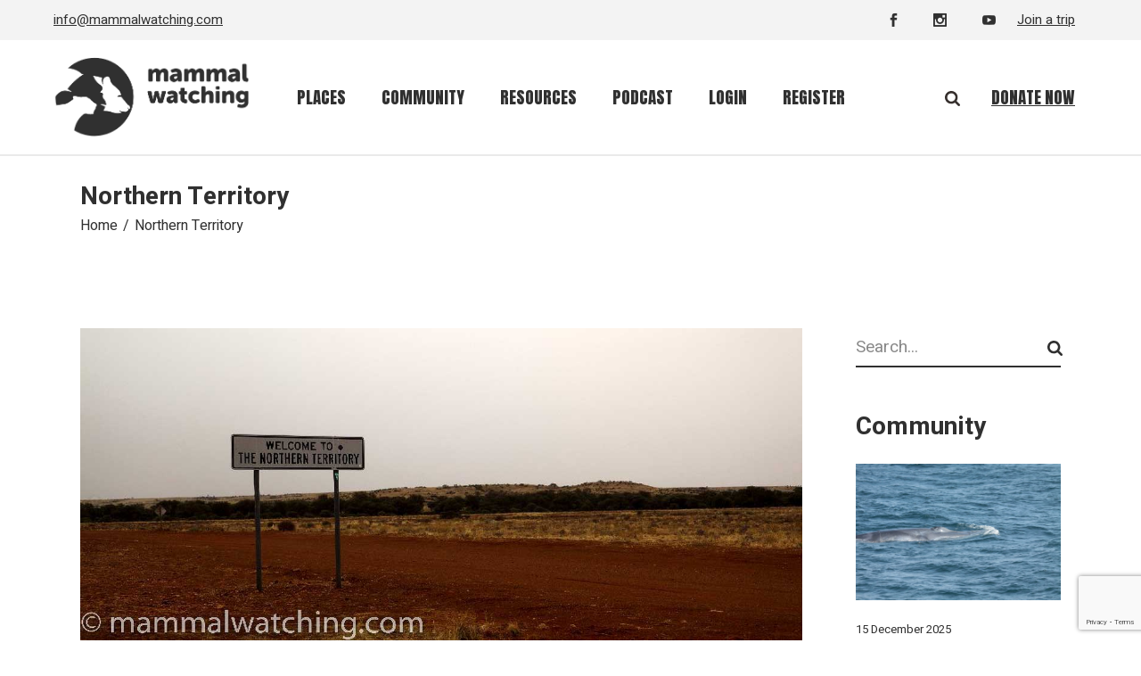

--- FILE ---
content_type: text/html; charset=UTF-8
request_url: https://www.mammalwatching.com/gd_place/australia-northern-territory/
body_size: 173283
content:
<!DOCTYPE html>
<html lang="en-GB">
<head>
    
      <!-- START Google tag (gtag.js) -->
  <script async src="https://www.googletagmanager.com/gtag/js?id=G-74PDK3CDPE"></script>
  <script>
    window.dataLayer = window.dataLayer || [];
    function gtag(){dataLayer.push(arguments);}
    gtag('js', new Date());

    gtag('config', 'G-74PDK3CDPE');
  </script>
  <!-- END Google tag (gtag.js) -->
    
	<meta charset="UTF-8">
	<meta name="viewport" content="width=device-width, initial-scale=1, user-scalable=yes">

	<title>Northern Territory &#8211; Mammal Watching</title>
<meta name='robots' content='max-image-preview:large' />
<script id="cookieyes" type="text/javascript" src="https://cdn-cookieyes.com/client_data/5c0fd884d2ec4b23b8446a27/script.js"></script><link rel='dns-prefetch' href='//unpkg.com' />
<link rel='dns-prefetch' href='//fonts.googleapis.com' />
<link rel="alternate" type="application/rss+xml" title="Mammal Watching &raquo; Feed" href="https://www.mammalwatching.com/feed/" />
<link rel="alternate" type="application/rss+xml" title="Mammal Watching &raquo; Comments Feed" href="https://www.mammalwatching.com/comments/feed/" />
<link rel="alternate" type="application/rss+xml" title="Mammal Watching &raquo; Northern Territory Comments Feed" href="https://www.mammalwatching.com/gd_place/australia-northern-territory/feed/" />
<link rel="alternate" title="oEmbed (JSON)" type="application/json+oembed" href="https://www.mammalwatching.com/wp-json/oembed/1.0/embed?url=https%3A%2F%2Fwww.mammalwatching.com%2Fgd_place%2Faustralia-northern-territory%2F" />
<link rel="alternate" title="oEmbed (XML)" type="text/xml+oembed" href="https://www.mammalwatching.com/wp-json/oembed/1.0/embed?url=https%3A%2F%2Fwww.mammalwatching.com%2Fgd_place%2Faustralia-northern-territory%2F&#038;format=xml" />
<style id='wp-img-auto-sizes-contain-inline-css' type='text/css'>
img:is([sizes=auto i],[sizes^="auto," i]){contain-intrinsic-size:3000px 1500px}
/*# sourceURL=wp-img-auto-sizes-contain-inline-css */
</style>
<link rel='stylesheet' id='dashicons-css' href='https://www.mammalwatching.com/wp-includes/css/dashicons.min.css?ver=6.9' type='text/css' media='all' />
<link rel='stylesheet' id='post-views-counter-frontend-css' href='https://www.mammalwatching.com/wp-content/plugins/post-views-counter/css/frontend.min.css?ver=1.5.9' type='text/css' media='all' />
<link rel='stylesheet' id='sbi_styles-css' href='https://www.mammalwatching.com/wp-content/plugins/instagram-feed-pro/css/sbi-styles.min.css?ver=6.5.0' type='text/css' media='all' />
<link rel='stylesheet' id='dripicons-css' href='https://www.mammalwatching.com/wp-content/plugins/dogood-core/inc/icons/dripicons/assets/css/dripicons.min.css?ver=6.9' type='text/css' media='all' />
<link rel='stylesheet' id='elegant-icons-css' href='https://www.mammalwatching.com/wp-content/plugins/dogood-core/inc/icons/elegant-icons/assets/css/elegant-icons.min.css?ver=6.9' type='text/css' media='all' />
<link rel='stylesheet' id='font-awesome-v4shim-css' href='https://www.mammalwatching.com/wp-content/plugins/toolset-blocks/vendor/toolset/toolset-common/res/lib/font-awesome/css/v4-shims.css?ver=5.13.0' type='text/css' media='screen' />
<link rel='stylesheet' id='font-awesome-css' href='https://www.mammalwatching.com/wp-content/plugins/toolset-blocks/vendor/toolset/toolset-common/res/lib/font-awesome/css/all.css?ver=5.13.0' type='text/css' media='screen' />
<link rel='stylesheet' id='ionicons-css' href='https://www.mammalwatching.com/wp-content/plugins/dogood-core/inc/icons/ionicons/assets/css/ionicons.min.css?ver=6.9' type='text/css' media='all' />
<style id='wp-emoji-styles-inline-css' type='text/css'>

	img.wp-smiley, img.emoji {
		display: inline !important;
		border: none !important;
		box-shadow: none !important;
		height: 1em !important;
		width: 1em !important;
		margin: 0 0.07em !important;
		vertical-align: -0.1em !important;
		background: none !important;
		padding: 0 !important;
	}
/*# sourceURL=wp-emoji-styles-inline-css */
</style>
<link rel='stylesheet' id='wp-block-library-css' href='https://www.mammalwatching.com/wp-includes/css/dist/block-library/style.min.css?ver=6.9' type='text/css' media='all' />
<style id='wp-block-heading-inline-css' type='text/css'>
h1:where(.wp-block-heading).has-background,h2:where(.wp-block-heading).has-background,h3:where(.wp-block-heading).has-background,h4:where(.wp-block-heading).has-background,h5:where(.wp-block-heading).has-background,h6:where(.wp-block-heading).has-background{padding:1.25em 2.375em}h1.has-text-align-left[style*=writing-mode]:where([style*=vertical-lr]),h1.has-text-align-right[style*=writing-mode]:where([style*=vertical-rl]),h2.has-text-align-left[style*=writing-mode]:where([style*=vertical-lr]),h2.has-text-align-right[style*=writing-mode]:where([style*=vertical-rl]),h3.has-text-align-left[style*=writing-mode]:where([style*=vertical-lr]),h3.has-text-align-right[style*=writing-mode]:where([style*=vertical-rl]),h4.has-text-align-left[style*=writing-mode]:where([style*=vertical-lr]),h4.has-text-align-right[style*=writing-mode]:where([style*=vertical-rl]),h5.has-text-align-left[style*=writing-mode]:where([style*=vertical-lr]),h5.has-text-align-right[style*=writing-mode]:where([style*=vertical-rl]),h6.has-text-align-left[style*=writing-mode]:where([style*=vertical-lr]),h6.has-text-align-right[style*=writing-mode]:where([style*=vertical-rl]){rotate:180deg}
/*# sourceURL=https://www.mammalwatching.com/wp-includes/blocks/heading/style.min.css */
</style>
<style id='wp-block-image-inline-css' type='text/css'>
.wp-block-image>a,.wp-block-image>figure>a{display:inline-block}.wp-block-image img{box-sizing:border-box;height:auto;max-width:100%;vertical-align:bottom}@media not (prefers-reduced-motion){.wp-block-image img.hide{visibility:hidden}.wp-block-image img.show{animation:show-content-image .4s}}.wp-block-image[style*=border-radius] img,.wp-block-image[style*=border-radius]>a{border-radius:inherit}.wp-block-image.has-custom-border img{box-sizing:border-box}.wp-block-image.aligncenter{text-align:center}.wp-block-image.alignfull>a,.wp-block-image.alignwide>a{width:100%}.wp-block-image.alignfull img,.wp-block-image.alignwide img{height:auto;width:100%}.wp-block-image .aligncenter,.wp-block-image .alignleft,.wp-block-image .alignright,.wp-block-image.aligncenter,.wp-block-image.alignleft,.wp-block-image.alignright{display:table}.wp-block-image .aligncenter>figcaption,.wp-block-image .alignleft>figcaption,.wp-block-image .alignright>figcaption,.wp-block-image.aligncenter>figcaption,.wp-block-image.alignleft>figcaption,.wp-block-image.alignright>figcaption{caption-side:bottom;display:table-caption}.wp-block-image .alignleft{float:left;margin:.5em 1em .5em 0}.wp-block-image .alignright{float:right;margin:.5em 0 .5em 1em}.wp-block-image .aligncenter{margin-left:auto;margin-right:auto}.wp-block-image :where(figcaption){margin-bottom:1em;margin-top:.5em}.wp-block-image.is-style-circle-mask img{border-radius:9999px}@supports ((-webkit-mask-image:none) or (mask-image:none)) or (-webkit-mask-image:none){.wp-block-image.is-style-circle-mask img{border-radius:0;-webkit-mask-image:url('data:image/svg+xml;utf8,<svg viewBox="0 0 100 100" xmlns="http://www.w3.org/2000/svg"><circle cx="50" cy="50" r="50"/></svg>');mask-image:url('data:image/svg+xml;utf8,<svg viewBox="0 0 100 100" xmlns="http://www.w3.org/2000/svg"><circle cx="50" cy="50" r="50"/></svg>');mask-mode:alpha;-webkit-mask-position:center;mask-position:center;-webkit-mask-repeat:no-repeat;mask-repeat:no-repeat;-webkit-mask-size:contain;mask-size:contain}}:root :where(.wp-block-image.is-style-rounded img,.wp-block-image .is-style-rounded img){border-radius:9999px}.wp-block-image figure{margin:0}.wp-lightbox-container{display:flex;flex-direction:column;position:relative}.wp-lightbox-container img{cursor:zoom-in}.wp-lightbox-container img:hover+button{opacity:1}.wp-lightbox-container button{align-items:center;backdrop-filter:blur(16px) saturate(180%);background-color:#5a5a5a40;border:none;border-radius:4px;cursor:zoom-in;display:flex;height:20px;justify-content:center;opacity:0;padding:0;position:absolute;right:16px;text-align:center;top:16px;width:20px;z-index:100}@media not (prefers-reduced-motion){.wp-lightbox-container button{transition:opacity .2s ease}}.wp-lightbox-container button:focus-visible{outline:3px auto #5a5a5a40;outline:3px auto -webkit-focus-ring-color;outline-offset:3px}.wp-lightbox-container button:hover{cursor:pointer;opacity:1}.wp-lightbox-container button:focus{opacity:1}.wp-lightbox-container button:focus,.wp-lightbox-container button:hover,.wp-lightbox-container button:not(:hover):not(:active):not(.has-background){background-color:#5a5a5a40;border:none}.wp-lightbox-overlay{box-sizing:border-box;cursor:zoom-out;height:100vh;left:0;overflow:hidden;position:fixed;top:0;visibility:hidden;width:100%;z-index:100000}.wp-lightbox-overlay .close-button{align-items:center;cursor:pointer;display:flex;justify-content:center;min-height:40px;min-width:40px;padding:0;position:absolute;right:calc(env(safe-area-inset-right) + 16px);top:calc(env(safe-area-inset-top) + 16px);z-index:5000000}.wp-lightbox-overlay .close-button:focus,.wp-lightbox-overlay .close-button:hover,.wp-lightbox-overlay .close-button:not(:hover):not(:active):not(.has-background){background:none;border:none}.wp-lightbox-overlay .lightbox-image-container{height:var(--wp--lightbox-container-height);left:50%;overflow:hidden;position:absolute;top:50%;transform:translate(-50%,-50%);transform-origin:top left;width:var(--wp--lightbox-container-width);z-index:9999999999}.wp-lightbox-overlay .wp-block-image{align-items:center;box-sizing:border-box;display:flex;height:100%;justify-content:center;margin:0;position:relative;transform-origin:0 0;width:100%;z-index:3000000}.wp-lightbox-overlay .wp-block-image img{height:var(--wp--lightbox-image-height);min-height:var(--wp--lightbox-image-height);min-width:var(--wp--lightbox-image-width);width:var(--wp--lightbox-image-width)}.wp-lightbox-overlay .wp-block-image figcaption{display:none}.wp-lightbox-overlay button{background:none;border:none}.wp-lightbox-overlay .scrim{background-color:#fff;height:100%;opacity:.9;position:absolute;width:100%;z-index:2000000}.wp-lightbox-overlay.active{visibility:visible}@media not (prefers-reduced-motion){.wp-lightbox-overlay.active{animation:turn-on-visibility .25s both}.wp-lightbox-overlay.active img{animation:turn-on-visibility .35s both}.wp-lightbox-overlay.show-closing-animation:not(.active){animation:turn-off-visibility .35s both}.wp-lightbox-overlay.show-closing-animation:not(.active) img{animation:turn-off-visibility .25s both}.wp-lightbox-overlay.zoom.active{animation:none;opacity:1;visibility:visible}.wp-lightbox-overlay.zoom.active .lightbox-image-container{animation:lightbox-zoom-in .4s}.wp-lightbox-overlay.zoom.active .lightbox-image-container img{animation:none}.wp-lightbox-overlay.zoom.active .scrim{animation:turn-on-visibility .4s forwards}.wp-lightbox-overlay.zoom.show-closing-animation:not(.active){animation:none}.wp-lightbox-overlay.zoom.show-closing-animation:not(.active) .lightbox-image-container{animation:lightbox-zoom-out .4s}.wp-lightbox-overlay.zoom.show-closing-animation:not(.active) .lightbox-image-container img{animation:none}.wp-lightbox-overlay.zoom.show-closing-animation:not(.active) .scrim{animation:turn-off-visibility .4s forwards}}@keyframes show-content-image{0%{visibility:hidden}99%{visibility:hidden}to{visibility:visible}}@keyframes turn-on-visibility{0%{opacity:0}to{opacity:1}}@keyframes turn-off-visibility{0%{opacity:1;visibility:visible}99%{opacity:0;visibility:visible}to{opacity:0;visibility:hidden}}@keyframes lightbox-zoom-in{0%{transform:translate(calc((-100vw + var(--wp--lightbox-scrollbar-width))/2 + var(--wp--lightbox-initial-left-position)),calc(-50vh + var(--wp--lightbox-initial-top-position))) scale(var(--wp--lightbox-scale))}to{transform:translate(-50%,-50%) scale(1)}}@keyframes lightbox-zoom-out{0%{transform:translate(-50%,-50%) scale(1);visibility:visible}99%{visibility:visible}to{transform:translate(calc((-100vw + var(--wp--lightbox-scrollbar-width))/2 + var(--wp--lightbox-initial-left-position)),calc(-50vh + var(--wp--lightbox-initial-top-position))) scale(var(--wp--lightbox-scale));visibility:hidden}}
/*# sourceURL=https://www.mammalwatching.com/wp-includes/blocks/image/style.min.css */
</style>
<style id='wp-block-latest-comments-inline-css' type='text/css'>
ol.wp-block-latest-comments{box-sizing:border-box;margin-left:0}:where(.wp-block-latest-comments:not([style*=line-height] .wp-block-latest-comments__comment)){line-height:1.1}:where(.wp-block-latest-comments:not([style*=line-height] .wp-block-latest-comments__comment-excerpt p)){line-height:1.8}.has-dates :where(.wp-block-latest-comments:not([style*=line-height])),.has-excerpts :where(.wp-block-latest-comments:not([style*=line-height])){line-height:1.5}.wp-block-latest-comments .wp-block-latest-comments{padding-left:0}.wp-block-latest-comments__comment{list-style:none;margin-bottom:1em}.has-avatars .wp-block-latest-comments__comment{list-style:none;min-height:2.25em}.has-avatars .wp-block-latest-comments__comment .wp-block-latest-comments__comment-excerpt,.has-avatars .wp-block-latest-comments__comment .wp-block-latest-comments__comment-meta{margin-left:3.25em}.wp-block-latest-comments__comment-excerpt p{font-size:.875em;margin:.36em 0 1.4em}.wp-block-latest-comments__comment-date{display:block;font-size:.75em}.wp-block-latest-comments .avatar,.wp-block-latest-comments__comment-avatar{border-radius:1.5em;display:block;float:left;height:2.5em;margin-right:.75em;width:2.5em}.wp-block-latest-comments[class*=-font-size] a,.wp-block-latest-comments[style*=font-size] a{font-size:inherit}
/*# sourceURL=https://www.mammalwatching.com/wp-includes/blocks/latest-comments/style.min.css */
</style>
<style id='wp-block-search-inline-css' type='text/css'>
.wp-block-search__button{margin-left:10px;word-break:normal}.wp-block-search__button.has-icon{line-height:0}.wp-block-search__button svg{height:1.25em;min-height:24px;min-width:24px;width:1.25em;fill:currentColor;vertical-align:text-bottom}:where(.wp-block-search__button){border:1px solid #ccc;padding:6px 10px}.wp-block-search__inside-wrapper{display:flex;flex:auto;flex-wrap:nowrap;max-width:100%}.wp-block-search__label{width:100%}.wp-block-search.wp-block-search__button-only .wp-block-search__button{box-sizing:border-box;display:flex;flex-shrink:0;justify-content:center;margin-left:0;max-width:100%}.wp-block-search.wp-block-search__button-only .wp-block-search__inside-wrapper{min-width:0!important;transition-property:width}.wp-block-search.wp-block-search__button-only .wp-block-search__input{flex-basis:100%;transition-duration:.3s}.wp-block-search.wp-block-search__button-only.wp-block-search__searchfield-hidden,.wp-block-search.wp-block-search__button-only.wp-block-search__searchfield-hidden .wp-block-search__inside-wrapper{overflow:hidden}.wp-block-search.wp-block-search__button-only.wp-block-search__searchfield-hidden .wp-block-search__input{border-left-width:0!important;border-right-width:0!important;flex-basis:0;flex-grow:0;margin:0;min-width:0!important;padding-left:0!important;padding-right:0!important;width:0!important}:where(.wp-block-search__input){appearance:none;border:1px solid #949494;flex-grow:1;font-family:inherit;font-size:inherit;font-style:inherit;font-weight:inherit;letter-spacing:inherit;line-height:inherit;margin-left:0;margin-right:0;min-width:3rem;padding:8px;text-decoration:unset!important;text-transform:inherit}:where(.wp-block-search__button-inside .wp-block-search__inside-wrapper){background-color:#fff;border:1px solid #949494;box-sizing:border-box;padding:4px}:where(.wp-block-search__button-inside .wp-block-search__inside-wrapper) .wp-block-search__input{border:none;border-radius:0;padding:0 4px}:where(.wp-block-search__button-inside .wp-block-search__inside-wrapper) .wp-block-search__input:focus{outline:none}:where(.wp-block-search__button-inside .wp-block-search__inside-wrapper) :where(.wp-block-search__button){padding:4px 8px}.wp-block-search.aligncenter .wp-block-search__inside-wrapper{margin:auto}.wp-block[data-align=right] .wp-block-search.wp-block-search__button-only .wp-block-search__inside-wrapper{float:right}
/*# sourceURL=https://www.mammalwatching.com/wp-includes/blocks/search/style.min.css */
</style>
<style id='wp-block-columns-inline-css' type='text/css'>
.wp-block-columns{box-sizing:border-box;display:flex;flex-wrap:wrap!important}@media (min-width:782px){.wp-block-columns{flex-wrap:nowrap!important}}.wp-block-columns{align-items:normal!important}.wp-block-columns.are-vertically-aligned-top{align-items:flex-start}.wp-block-columns.are-vertically-aligned-center{align-items:center}.wp-block-columns.are-vertically-aligned-bottom{align-items:flex-end}@media (max-width:781px){.wp-block-columns:not(.is-not-stacked-on-mobile)>.wp-block-column{flex-basis:100%!important}}@media (min-width:782px){.wp-block-columns:not(.is-not-stacked-on-mobile)>.wp-block-column{flex-basis:0;flex-grow:1}.wp-block-columns:not(.is-not-stacked-on-mobile)>.wp-block-column[style*=flex-basis]{flex-grow:0}}.wp-block-columns.is-not-stacked-on-mobile{flex-wrap:nowrap!important}.wp-block-columns.is-not-stacked-on-mobile>.wp-block-column{flex-basis:0;flex-grow:1}.wp-block-columns.is-not-stacked-on-mobile>.wp-block-column[style*=flex-basis]{flex-grow:0}:where(.wp-block-columns){margin-bottom:1.75em}:where(.wp-block-columns.has-background){padding:1.25em 2.375em}.wp-block-column{flex-grow:1;min-width:0;overflow-wrap:break-word;word-break:break-word}.wp-block-column.is-vertically-aligned-top{align-self:flex-start}.wp-block-column.is-vertically-aligned-center{align-self:center}.wp-block-column.is-vertically-aligned-bottom{align-self:flex-end}.wp-block-column.is-vertically-aligned-stretch{align-self:stretch}.wp-block-column.is-vertically-aligned-bottom,.wp-block-column.is-vertically-aligned-center,.wp-block-column.is-vertically-aligned-top{width:100%}
/*# sourceURL=https://www.mammalwatching.com/wp-includes/blocks/columns/style.min.css */
</style>
<style id='wp-block-paragraph-inline-css' type='text/css'>
.is-small-text{font-size:.875em}.is-regular-text{font-size:1em}.is-large-text{font-size:2.25em}.is-larger-text{font-size:3em}.has-drop-cap:not(:focus):first-letter{float:left;font-size:8.4em;font-style:normal;font-weight:100;line-height:.68;margin:.05em .1em 0 0;text-transform:uppercase}body.rtl .has-drop-cap:not(:focus):first-letter{float:none;margin-left:.1em}p.has-drop-cap.has-background{overflow:hidden}:root :where(p.has-background){padding:1.25em 2.375em}:where(p.has-text-color:not(.has-link-color)) a{color:inherit}p.has-text-align-left[style*="writing-mode:vertical-lr"],p.has-text-align-right[style*="writing-mode:vertical-rl"]{rotate:180deg}
/*# sourceURL=https://www.mammalwatching.com/wp-includes/blocks/paragraph/style.min.css */
</style>
<style id='wp-block-spacer-inline-css' type='text/css'>
.wp-block-spacer{clear:both}
/*# sourceURL=https://www.mammalwatching.com/wp-includes/blocks/spacer/style.min.css */
</style>
<style id='global-styles-inline-css' type='text/css'>
:root{--wp--preset--aspect-ratio--square: 1;--wp--preset--aspect-ratio--4-3: 4/3;--wp--preset--aspect-ratio--3-4: 3/4;--wp--preset--aspect-ratio--3-2: 3/2;--wp--preset--aspect-ratio--2-3: 2/3;--wp--preset--aspect-ratio--16-9: 16/9;--wp--preset--aspect-ratio--9-16: 9/16;--wp--preset--color--black: #000000;--wp--preset--color--cyan-bluish-gray: #abb8c3;--wp--preset--color--white: #ffffff;--wp--preset--color--pale-pink: #f78da7;--wp--preset--color--vivid-red: #cf2e2e;--wp--preset--color--luminous-vivid-orange: #ff6900;--wp--preset--color--luminous-vivid-amber: #fcb900;--wp--preset--color--light-green-cyan: #7bdcb5;--wp--preset--color--vivid-green-cyan: #00d084;--wp--preset--color--pale-cyan-blue: #8ed1fc;--wp--preset--color--vivid-cyan-blue: #0693e3;--wp--preset--color--vivid-purple: #9b51e0;--wp--preset--gradient--vivid-cyan-blue-to-vivid-purple: linear-gradient(135deg,rgb(6,147,227) 0%,rgb(155,81,224) 100%);--wp--preset--gradient--light-green-cyan-to-vivid-green-cyan: linear-gradient(135deg,rgb(122,220,180) 0%,rgb(0,208,130) 100%);--wp--preset--gradient--luminous-vivid-amber-to-luminous-vivid-orange: linear-gradient(135deg,rgb(252,185,0) 0%,rgb(255,105,0) 100%);--wp--preset--gradient--luminous-vivid-orange-to-vivid-red: linear-gradient(135deg,rgb(255,105,0) 0%,rgb(207,46,46) 100%);--wp--preset--gradient--very-light-gray-to-cyan-bluish-gray: linear-gradient(135deg,rgb(238,238,238) 0%,rgb(169,184,195) 100%);--wp--preset--gradient--cool-to-warm-spectrum: linear-gradient(135deg,rgb(74,234,220) 0%,rgb(151,120,209) 20%,rgb(207,42,186) 40%,rgb(238,44,130) 60%,rgb(251,105,98) 80%,rgb(254,248,76) 100%);--wp--preset--gradient--blush-light-purple: linear-gradient(135deg,rgb(255,206,236) 0%,rgb(152,150,240) 100%);--wp--preset--gradient--blush-bordeaux: linear-gradient(135deg,rgb(254,205,165) 0%,rgb(254,45,45) 50%,rgb(107,0,62) 100%);--wp--preset--gradient--luminous-dusk: linear-gradient(135deg,rgb(255,203,112) 0%,rgb(199,81,192) 50%,rgb(65,88,208) 100%);--wp--preset--gradient--pale-ocean: linear-gradient(135deg,rgb(255,245,203) 0%,rgb(182,227,212) 50%,rgb(51,167,181) 100%);--wp--preset--gradient--electric-grass: linear-gradient(135deg,rgb(202,248,128) 0%,rgb(113,206,126) 100%);--wp--preset--gradient--midnight: linear-gradient(135deg,rgb(2,3,129) 0%,rgb(40,116,252) 100%);--wp--preset--font-size--small: 13px;--wp--preset--font-size--medium: 20px;--wp--preset--font-size--large: 36px;--wp--preset--font-size--x-large: 42px;--wp--preset--spacing--20: 0.44rem;--wp--preset--spacing--30: 0.67rem;--wp--preset--spacing--40: 1rem;--wp--preset--spacing--50: 1.5rem;--wp--preset--spacing--60: 2.25rem;--wp--preset--spacing--70: 3.38rem;--wp--preset--spacing--80: 5.06rem;--wp--preset--shadow--natural: 6px 6px 9px rgba(0, 0, 0, 0.2);--wp--preset--shadow--deep: 12px 12px 50px rgba(0, 0, 0, 0.4);--wp--preset--shadow--sharp: 6px 6px 0px rgba(0, 0, 0, 0.2);--wp--preset--shadow--outlined: 6px 6px 0px -3px rgb(255, 255, 255), 6px 6px rgb(0, 0, 0);--wp--preset--shadow--crisp: 6px 6px 0px rgb(0, 0, 0);}:where(.is-layout-flex){gap: 0.5em;}:where(.is-layout-grid){gap: 0.5em;}body .is-layout-flex{display: flex;}.is-layout-flex{flex-wrap: wrap;align-items: center;}.is-layout-flex > :is(*, div){margin: 0;}body .is-layout-grid{display: grid;}.is-layout-grid > :is(*, div){margin: 0;}:where(.wp-block-columns.is-layout-flex){gap: 2em;}:where(.wp-block-columns.is-layout-grid){gap: 2em;}:where(.wp-block-post-template.is-layout-flex){gap: 1.25em;}:where(.wp-block-post-template.is-layout-grid){gap: 1.25em;}.has-black-color{color: var(--wp--preset--color--black) !important;}.has-cyan-bluish-gray-color{color: var(--wp--preset--color--cyan-bluish-gray) !important;}.has-white-color{color: var(--wp--preset--color--white) !important;}.has-pale-pink-color{color: var(--wp--preset--color--pale-pink) !important;}.has-vivid-red-color{color: var(--wp--preset--color--vivid-red) !important;}.has-luminous-vivid-orange-color{color: var(--wp--preset--color--luminous-vivid-orange) !important;}.has-luminous-vivid-amber-color{color: var(--wp--preset--color--luminous-vivid-amber) !important;}.has-light-green-cyan-color{color: var(--wp--preset--color--light-green-cyan) !important;}.has-vivid-green-cyan-color{color: var(--wp--preset--color--vivid-green-cyan) !important;}.has-pale-cyan-blue-color{color: var(--wp--preset--color--pale-cyan-blue) !important;}.has-vivid-cyan-blue-color{color: var(--wp--preset--color--vivid-cyan-blue) !important;}.has-vivid-purple-color{color: var(--wp--preset--color--vivid-purple) !important;}.has-black-background-color{background-color: var(--wp--preset--color--black) !important;}.has-cyan-bluish-gray-background-color{background-color: var(--wp--preset--color--cyan-bluish-gray) !important;}.has-white-background-color{background-color: var(--wp--preset--color--white) !important;}.has-pale-pink-background-color{background-color: var(--wp--preset--color--pale-pink) !important;}.has-vivid-red-background-color{background-color: var(--wp--preset--color--vivid-red) !important;}.has-luminous-vivid-orange-background-color{background-color: var(--wp--preset--color--luminous-vivid-orange) !important;}.has-luminous-vivid-amber-background-color{background-color: var(--wp--preset--color--luminous-vivid-amber) !important;}.has-light-green-cyan-background-color{background-color: var(--wp--preset--color--light-green-cyan) !important;}.has-vivid-green-cyan-background-color{background-color: var(--wp--preset--color--vivid-green-cyan) !important;}.has-pale-cyan-blue-background-color{background-color: var(--wp--preset--color--pale-cyan-blue) !important;}.has-vivid-cyan-blue-background-color{background-color: var(--wp--preset--color--vivid-cyan-blue) !important;}.has-vivid-purple-background-color{background-color: var(--wp--preset--color--vivid-purple) !important;}.has-black-border-color{border-color: var(--wp--preset--color--black) !important;}.has-cyan-bluish-gray-border-color{border-color: var(--wp--preset--color--cyan-bluish-gray) !important;}.has-white-border-color{border-color: var(--wp--preset--color--white) !important;}.has-pale-pink-border-color{border-color: var(--wp--preset--color--pale-pink) !important;}.has-vivid-red-border-color{border-color: var(--wp--preset--color--vivid-red) !important;}.has-luminous-vivid-orange-border-color{border-color: var(--wp--preset--color--luminous-vivid-orange) !important;}.has-luminous-vivid-amber-border-color{border-color: var(--wp--preset--color--luminous-vivid-amber) !important;}.has-light-green-cyan-border-color{border-color: var(--wp--preset--color--light-green-cyan) !important;}.has-vivid-green-cyan-border-color{border-color: var(--wp--preset--color--vivid-green-cyan) !important;}.has-pale-cyan-blue-border-color{border-color: var(--wp--preset--color--pale-cyan-blue) !important;}.has-vivid-cyan-blue-border-color{border-color: var(--wp--preset--color--vivid-cyan-blue) !important;}.has-vivid-purple-border-color{border-color: var(--wp--preset--color--vivid-purple) !important;}.has-vivid-cyan-blue-to-vivid-purple-gradient-background{background: var(--wp--preset--gradient--vivid-cyan-blue-to-vivid-purple) !important;}.has-light-green-cyan-to-vivid-green-cyan-gradient-background{background: var(--wp--preset--gradient--light-green-cyan-to-vivid-green-cyan) !important;}.has-luminous-vivid-amber-to-luminous-vivid-orange-gradient-background{background: var(--wp--preset--gradient--luminous-vivid-amber-to-luminous-vivid-orange) !important;}.has-luminous-vivid-orange-to-vivid-red-gradient-background{background: var(--wp--preset--gradient--luminous-vivid-orange-to-vivid-red) !important;}.has-very-light-gray-to-cyan-bluish-gray-gradient-background{background: var(--wp--preset--gradient--very-light-gray-to-cyan-bluish-gray) !important;}.has-cool-to-warm-spectrum-gradient-background{background: var(--wp--preset--gradient--cool-to-warm-spectrum) !important;}.has-blush-light-purple-gradient-background{background: var(--wp--preset--gradient--blush-light-purple) !important;}.has-blush-bordeaux-gradient-background{background: var(--wp--preset--gradient--blush-bordeaux) !important;}.has-luminous-dusk-gradient-background{background: var(--wp--preset--gradient--luminous-dusk) !important;}.has-pale-ocean-gradient-background{background: var(--wp--preset--gradient--pale-ocean) !important;}.has-electric-grass-gradient-background{background: var(--wp--preset--gradient--electric-grass) !important;}.has-midnight-gradient-background{background: var(--wp--preset--gradient--midnight) !important;}.has-small-font-size{font-size: var(--wp--preset--font-size--small) !important;}.has-medium-font-size{font-size: var(--wp--preset--font-size--medium) !important;}.has-large-font-size{font-size: var(--wp--preset--font-size--large) !important;}.has-x-large-font-size{font-size: var(--wp--preset--font-size--x-large) !important;}
:where(.wp-block-columns.is-layout-flex){gap: 2em;}:where(.wp-block-columns.is-layout-grid){gap: 2em;}
/*# sourceURL=global-styles-inline-css */
</style>
<style id='core-block-supports-inline-css' type='text/css'>
.wp-container-core-columns-is-layout-9d6595d7{flex-wrap:nowrap;}
/*# sourceURL=core-block-supports-inline-css */
</style>

<style id='classic-theme-styles-inline-css' type='text/css'>
/*! This file is auto-generated */
.wp-block-button__link{color:#fff;background-color:#32373c;border-radius:9999px;box-shadow:none;text-decoration:none;padding:calc(.667em + 2px) calc(1.333em + 2px);font-size:1.125em}.wp-block-file__button{background:#32373c;color:#fff;text-decoration:none}
/*# sourceURL=/wp-includes/css/classic-themes.min.css */
</style>
<link rel='stylesheet' id='mediaelement-css' href='https://www.mammalwatching.com/wp-includes/js/mediaelement/mediaelementplayer-legacy.min.css?ver=4.2.17' type='text/css' media='all' />
<link rel='stylesheet' id='wp-mediaelement-css' href='https://www.mammalwatching.com/wp-includes/js/mediaelement/wp-mediaelement.min.css?ver=6.9' type='text/css' media='all' />
<link rel='stylesheet' id='view_editor_gutenberg_frontend_assets-css' href='https://www.mammalwatching.com/wp-content/plugins/toolset-blocks/public/css/views-frontend.css?ver=3.6.21' type='text/css' media='all' />
<style id='view_editor_gutenberg_frontend_assets-inline-css' type='text/css'>
.wpv-sort-list-dropdown.wpv-sort-list-dropdown-style-default > span.wpv-sort-list,.wpv-sort-list-dropdown.wpv-sort-list-dropdown-style-default .wpv-sort-list-item {border-color: #cdcdcd;}.wpv-sort-list-dropdown.wpv-sort-list-dropdown-style-default .wpv-sort-list-item a {color: #444;background-color: #fff;}.wpv-sort-list-dropdown.wpv-sort-list-dropdown-style-default a:hover,.wpv-sort-list-dropdown.wpv-sort-list-dropdown-style-default a:focus {color: #000;background-color: #eee;}.wpv-sort-list-dropdown.wpv-sort-list-dropdown-style-default .wpv-sort-list-item.wpv-sort-list-current a {color: #000;background-color: #eee;}
.wpv-sort-list-dropdown.wpv-sort-list-dropdown-style-default > span.wpv-sort-list,.wpv-sort-list-dropdown.wpv-sort-list-dropdown-style-default .wpv-sort-list-item {border-color: #cdcdcd;}.wpv-sort-list-dropdown.wpv-sort-list-dropdown-style-default .wpv-sort-list-item a {color: #444;background-color: #fff;}.wpv-sort-list-dropdown.wpv-sort-list-dropdown-style-default a:hover,.wpv-sort-list-dropdown.wpv-sort-list-dropdown-style-default a:focus {color: #000;background-color: #eee;}.wpv-sort-list-dropdown.wpv-sort-list-dropdown-style-default .wpv-sort-list-item.wpv-sort-list-current a {color: #000;background-color: #eee;}.wpv-sort-list-dropdown.wpv-sort-list-dropdown-style-grey > span.wpv-sort-list,.wpv-sort-list-dropdown.wpv-sort-list-dropdown-style-grey .wpv-sort-list-item {border-color: #cdcdcd;}.wpv-sort-list-dropdown.wpv-sort-list-dropdown-style-grey .wpv-sort-list-item a {color: #444;background-color: #eeeeee;}.wpv-sort-list-dropdown.wpv-sort-list-dropdown-style-grey a:hover,.wpv-sort-list-dropdown.wpv-sort-list-dropdown-style-grey a:focus {color: #000;background-color: #e5e5e5;}.wpv-sort-list-dropdown.wpv-sort-list-dropdown-style-grey .wpv-sort-list-item.wpv-sort-list-current a {color: #000;background-color: #e5e5e5;}
.wpv-sort-list-dropdown.wpv-sort-list-dropdown-style-default > span.wpv-sort-list,.wpv-sort-list-dropdown.wpv-sort-list-dropdown-style-default .wpv-sort-list-item {border-color: #cdcdcd;}.wpv-sort-list-dropdown.wpv-sort-list-dropdown-style-default .wpv-sort-list-item a {color: #444;background-color: #fff;}.wpv-sort-list-dropdown.wpv-sort-list-dropdown-style-default a:hover,.wpv-sort-list-dropdown.wpv-sort-list-dropdown-style-default a:focus {color: #000;background-color: #eee;}.wpv-sort-list-dropdown.wpv-sort-list-dropdown-style-default .wpv-sort-list-item.wpv-sort-list-current a {color: #000;background-color: #eee;}.wpv-sort-list-dropdown.wpv-sort-list-dropdown-style-grey > span.wpv-sort-list,.wpv-sort-list-dropdown.wpv-sort-list-dropdown-style-grey .wpv-sort-list-item {border-color: #cdcdcd;}.wpv-sort-list-dropdown.wpv-sort-list-dropdown-style-grey .wpv-sort-list-item a {color: #444;background-color: #eeeeee;}.wpv-sort-list-dropdown.wpv-sort-list-dropdown-style-grey a:hover,.wpv-sort-list-dropdown.wpv-sort-list-dropdown-style-grey a:focus {color: #000;background-color: #e5e5e5;}.wpv-sort-list-dropdown.wpv-sort-list-dropdown-style-grey .wpv-sort-list-item.wpv-sort-list-current a {color: #000;background-color: #e5e5e5;}.wpv-sort-list-dropdown.wpv-sort-list-dropdown-style-blue > span.wpv-sort-list,.wpv-sort-list-dropdown.wpv-sort-list-dropdown-style-blue .wpv-sort-list-item {border-color: #0099cc;}.wpv-sort-list-dropdown.wpv-sort-list-dropdown-style-blue .wpv-sort-list-item a {color: #444;background-color: #cbddeb;}.wpv-sort-list-dropdown.wpv-sort-list-dropdown-style-blue a:hover,.wpv-sort-list-dropdown.wpv-sort-list-dropdown-style-blue a:focus {color: #000;background-color: #95bedd;}.wpv-sort-list-dropdown.wpv-sort-list-dropdown-style-blue .wpv-sort-list-item.wpv-sort-list-current a {color: #000;background-color: #95bedd;}
/*# sourceURL=view_editor_gutenberg_frontend_assets-inline-css */
</style>
<link rel='stylesheet' id='contact-form-7-css' href='https://www.mammalwatching.com/wp-content/plugins/contact-form-7/includes/css/styles.css?ver=6.1.4' type='text/css' media='all' />
<link rel='stylesheet' id='wpa-css-css' href='https://www.mammalwatching.com/wp-content/plugins/honeypot/includes/css/wpa.css?ver=2.3.04' type='text/css' media='all' />
<link rel='stylesheet' id='cff-css' href='https://www.mammalwatching.com/wp-content/plugins/custom-facebook-feed-pro/assets/css/cff-style.min.css?ver=4.7.4' type='text/css' media='all' />
<link rel='stylesheet' id='swiper-css' href='https://www.mammalwatching.com/wp-content/plugins/elementor/assets/lib/swiper/css/swiper.min.css?ver=5.3.6' type='text/css' media='all' />
<link rel='stylesheet' id='qi-addons-for-elementor-grid-style-css' href='https://www.mammalwatching.com/wp-content/plugins/qi-addons-for-elementor/assets/css/grid.min.css?ver=6.9' type='text/css' media='all' />
<link rel='stylesheet' id='qi-addons-for-elementor-helper-parts-style-css' href='https://www.mammalwatching.com/wp-content/plugins/qi-addons-for-elementor/assets/css/helper-parts.min.css?ver=6.9' type='text/css' media='all' />
<link rel='stylesheet' id='qi-addons-for-elementor-style-css' href='https://www.mammalwatching.com/wp-content/plugins/qi-addons-for-elementor/assets/css/main.min.css?ver=6.9' type='text/css' media='all' />
<link rel='stylesheet' id='perfect-scrollbar-css' href='https://www.mammalwatching.com/wp-content/plugins/dogood-core/assets/plugins/perfect-scrollbar/perfect-scrollbar.css?ver=6.9' type='text/css' media='all' />
<link rel='stylesheet' id='dogood-main-css' href='https://www.mammalwatching.com/wp-content/themes/dogood/assets/css/main.min.css?ver=6.9' type='text/css' media='all' />
<link rel='stylesheet' id='dogood-core-style-css' href='https://www.mammalwatching.com/wp-content/plugins/dogood-core/assets/css/dogood-core.min.css?ver=6.9' type='text/css' media='all' />
<link rel='stylesheet' id='dogood-child-style-css' href='https://www.mammalwatching.com/wp-content/themes/dogood-child/style.css?ver=6.9' type='text/css' media='all' />
<link rel='stylesheet' id='dogood-google-fonts-css' href='https://fonts.googleapis.com/css?family=Anton%3A300%2C400%2C500%2C600%2C700%7CHeebo%3A300%2C400%2C500%2C600%2C700&#038;subset=latin-ext&#038;display=swap&#038;ver=1.0.0' type='text/css' media='all' />
<link rel='stylesheet' id='dogood-grid-css' href='https://www.mammalwatching.com/wp-content/themes/dogood/assets/css/grid.min.css?ver=6.9' type='text/css' media='all' />
<link rel='stylesheet' id='dogood-style-css' href='https://www.mammalwatching.com/wp-content/themes/dogood/style.css?ver=6.9' type='text/css' media='all' />
<style id='dogood-style-inline-css' type='text/css'>
input[type="text"], input[type="email"], input[type="url"], input[type="password"], input[type="number"], input[type="tel"], input[type="search"], input[type="date"], textarea, select, body .select2-container--default .select2-selection--single, body .select2-container--default .select2-selection--multiple { color: #888888;}input[type="submit"], button[type="submit"], .qodef-theme-button, .qodef-button.qodef-html--link.qodef-layout--filled, #qodef-woo-page .added_to_cart, #qodef-woo-page .button, .qodef-woo-shortcode .added_to_cart, .qodef-woo-shortcode .button, .widget.woocommerce .button { color: #ffffff;background-color: #000000;}input[type="submit"]:hover, button[type="submit"]:hover, .qodef-theme-button:hover, .qodef-button.qodef-html--link.qodef-layout--filled:hover, #qodef-woo-page .added_to_cart:hover, #qodef-woo-page .button:hover, .qodef-woo-shortcode .added_to_cart:hover, .qodef-woo-shortcode .button:hover, .widget.woocommerce .button:hover { color: #ffffff;background-color: #000000;}#qodef-page-inner { padding: 73px 0px 91px 0px;}@media only screen and (max-width: 1024px) { #qodef-page-inner { padding: 73px 0px 65px 0px;}}#qodef-top-area-inner { height: 45px;padding-left: 60px;padding-right: 60px;}#qodef-page-header .qodef-header-logo-link { height: 90px;padding: 0px 0px 0px 0px;}#qodef-page-mobile-header .qodef-mobile-header-logo-link { height: 47px;}#qodef-page-spinner .qodef-m-inner { background-color: #ffe2da;color: #ff936f;}.qodef-page-title { height: 120px;background-color: transparent;}body { font-size: 1.1em;}.widget .qodef-search-opener { color: #37302e;}.widget .qodef-search-opener:hover { color: #37302e;}.widget .qodef-search-opener { color: #37302e;}.widget .qodef-search-opener:hover { color: #37302e;}.qodef-header--standard #qodef-page-header { height: 130px;}.qodef-header--standard #qodef-page-header-inner { padding-left: 60px;padding-right: 60px;border-bottom-color: #eaeaea;border-bottom-width: 2px;border-bottom-style: solid;}@media only screen and (max-width: 768px){h1, .qodef-h1 { font-size: 80px;line-height: 90px;}}@media only screen and (max-width: 680px){h1, .qodef-h1 { font-size: 60px;line-height: 70px;}h2, .qodef-h2 { font-size: 50px;line-height: 60px;}h3, .qodef-h3 { font-size: 40px;line-height: 50px;}}
/*# sourceURL=dogood-style-inline-css */
</style>
<link rel='stylesheet' id='toolset-select2-css-css' href='https://www.mammalwatching.com/wp-content/plugins/toolset-blocks/vendor/toolset/toolset-common/res/lib/select2/select2.css?ver=6.9' type='text/css' media='screen' />
<link rel='stylesheet' id='toolset-maps-fixes-css' href='//www.mammalwatching.com/wp-content/plugins/toolset-maps/resources/css/toolset_maps_fixes.css?ver=2.2.1' type='text/css' media='all' />
<link rel='stylesheet' id='leaflet-css-css' href='https://unpkg.com/leaflet@1.9.4/dist/leaflet.css?ver=1.9.4' type='text/css' media='all' />
<link rel='stylesheet' id='leaflet-markercluster-css-css' href='https://unpkg.com/leaflet.markercluster@1.5.3/dist/MarkerCluster.css?ver=1.5.3' type='text/css' media='all' />
<link rel='stylesheet' id='leaflet-markercluster-default-css-css' href='https://unpkg.com/leaflet.markercluster@1.5.3/dist/MarkerCluster.Default.css?ver=1.5.3' type='text/css' media='all' />
<script type="text/javascript" src="https://www.mammalwatching.com/wp-content/plugins/cred-frontend-editor/vendor/toolset/common-es/public/toolset-common-es-frontend.js?ver=175000" id="toolset-common-es-frontend-js"></script>
<script type="text/javascript" src="https://www.mammalwatching.com/wp-includes/js/dist/hooks.min.js?ver=dd5603f07f9220ed27f1" id="wp-hooks-js"></script>
<script type="text/javascript" src="https://www.mammalwatching.com/wp-includes/js/dist/i18n.min.js?ver=c26c3dc7bed366793375" id="wp-i18n-js"></script>
<script type="text/javascript" id="wp-i18n-js-after">
/* <![CDATA[ */
wp.i18n.setLocaleData( { 'text direction\u0004ltr': [ 'ltr' ] } );
//# sourceURL=wp-i18n-js-after
/* ]]> */
</script>
<script type="text/javascript" src="https://www.mammalwatching.com/wp-includes/js/jquery/jquery.min.js?ver=3.7.1" id="jquery-core-js"></script>
<script type="text/javascript" src="https://www.mammalwatching.com/wp-includes/js/jquery/jquery-migrate.min.js?ver=3.4.1" id="jquery-migrate-js"></script>
<script type="text/javascript" src="https://www.mammalwatching.com/wp-content/plugins/content-notify/vendor/select2/dist/js/select2.full.min.js?ver=4.0.13" id="cn-select2-js"></script>
<script type="text/javascript" id="cn-public-js-extra">
/* <![CDATA[ */
var cn_object = {"ajaxurl":"https://www.mammalwatching.com/wp-admin/admin-ajax.php","nonce":"c8881df53f","select2_placeholder":"Type to search..."};
//# sourceURL=cn-public-js-extra
/* ]]> */
</script>
<script type="text/javascript" src="https://www.mammalwatching.com/wp-content/plugins/content-notify/public/js/cn-public.js?ver=1.14.7" id="cn-public-js"></script>
<link rel="https://api.w.org/" href="https://www.mammalwatching.com/wp-json/" /><link rel="alternate" title="JSON" type="application/json" href="https://www.mammalwatching.com/wp-json/wp/v2/gd_place/9176" /><link rel="EditURI" type="application/rsd+xml" title="RSD" href="https://www.mammalwatching.com/xmlrpc.php?rsd" />
<meta name="generator" content="WordPress 6.9" />
<link rel="canonical" href="https://www.mammalwatching.com/gd_place/australia-northern-territory/" />
<link rel='shortlink' href='https://www.mammalwatching.com/?p=9176' />
<style>a.cld-like-dislike-trigger {color: #8f8f90;}span.cld-count-wrap {color: #303030;}</style><!-- Custom Facebook Feed JS vars -->
<script type="text/javascript">
var cffsiteurl = "https://www.mammalwatching.com/wp-content/plugins";
var cffajaxurl = "https://www.mammalwatching.com/wp-admin/admin-ajax.php";


var cfflinkhashtags = "false";
</script>
<meta name="generator" content="Elementor 3.15.3; features: e_dom_optimization, e_optimized_assets_loading, e_optimized_css_loading, additional_custom_breakpoints; settings: css_print_method-external, google_font-enabled, font_display-auto">
 <script> window.addEventListener("load",function(){ var c={script:false,link:false}; function ls(s) { if(!['script','link'].includes(s)||c[s]){return;}c[s]=true; var d=document,f=d.getElementsByTagName(s)[0],j=d.createElement(s); if(s==='script'){j.async=true;j.src='https://www.mammalwatching.com/wp-content/plugins/toolset-blocks/vendor/toolset/blocks/public/js/frontend.js?v=1.6.17';}else{ j.rel='stylesheet';j.href='https://www.mammalwatching.com/wp-content/plugins/toolset-blocks/vendor/toolset/blocks/public/css/style.css?v=1.6.17';} f.parentNode.insertBefore(j, f); }; function ex(){ls('script');ls('link')} window.addEventListener("scroll", ex, {once: true}); if (('IntersectionObserver' in window) && ('IntersectionObserverEntry' in window) && ('intersectionRatio' in window.IntersectionObserverEntry.prototype)) { var i = 0, fb = document.querySelectorAll("[class^='tb-']"), o = new IntersectionObserver(es => { es.forEach(e => { o.unobserve(e.target); if (e.intersectionRatio > 0) { ex();o.disconnect();}else{ i++;if(fb.length>i){o.observe(fb[i])}} }) }); if (fb.length) { o.observe(fb[i]) } } }) </script>
	<noscript>
		<link rel="stylesheet" href="https://www.mammalwatching.com/wp-content/plugins/toolset-blocks/vendor/toolset/blocks/public/css/style.css">
	</noscript><meta name="generator" content="Powered by Slider Revolution 6.5.25 - responsive, Mobile-Friendly Slider Plugin for WordPress with comfortable drag and drop interface." />
<link rel="icon" href="https://www.mammalwatching.com/wp-content/uploads/2022/09/cropped-favicon-32x32.png" sizes="32x32" />
<link rel="icon" href="https://www.mammalwatching.com/wp-content/uploads/2022/09/cropped-favicon-192x192.png" sizes="192x192" />
<link rel="apple-touch-icon" href="https://www.mammalwatching.com/wp-content/uploads/2022/09/cropped-favicon-180x180.png" />
<meta name="msapplication-TileImage" content="https://www.mammalwatching.com/wp-content/uploads/2022/09/cropped-favicon-270x270.png" />
<script>function setREVStartSize(e){
			//window.requestAnimationFrame(function() {
				window.RSIW = window.RSIW===undefined ? window.innerWidth : window.RSIW;
				window.RSIH = window.RSIH===undefined ? window.innerHeight : window.RSIH;
				try {
					var pw = document.getElementById(e.c).parentNode.offsetWidth,
						newh;
					pw = pw===0 || isNaN(pw) || (e.l=="fullwidth" || e.layout=="fullwidth") ? window.RSIW : pw;
					e.tabw = e.tabw===undefined ? 0 : parseInt(e.tabw);
					e.thumbw = e.thumbw===undefined ? 0 : parseInt(e.thumbw);
					e.tabh = e.tabh===undefined ? 0 : parseInt(e.tabh);
					e.thumbh = e.thumbh===undefined ? 0 : parseInt(e.thumbh);
					e.tabhide = e.tabhide===undefined ? 0 : parseInt(e.tabhide);
					e.thumbhide = e.thumbhide===undefined ? 0 : parseInt(e.thumbhide);
					e.mh = e.mh===undefined || e.mh=="" || e.mh==="auto" ? 0 : parseInt(e.mh,0);
					if(e.layout==="fullscreen" || e.l==="fullscreen")
						newh = Math.max(e.mh,window.RSIH);
					else{
						e.gw = Array.isArray(e.gw) ? e.gw : [e.gw];
						for (var i in e.rl) if (e.gw[i]===undefined || e.gw[i]===0) e.gw[i] = e.gw[i-1];
						e.gh = e.el===undefined || e.el==="" || (Array.isArray(e.el) && e.el.length==0)? e.gh : e.el;
						e.gh = Array.isArray(e.gh) ? e.gh : [e.gh];
						for (var i in e.rl) if (e.gh[i]===undefined || e.gh[i]===0) e.gh[i] = e.gh[i-1];
											
						var nl = new Array(e.rl.length),
							ix = 0,
							sl;
						e.tabw = e.tabhide>=pw ? 0 : e.tabw;
						e.thumbw = e.thumbhide>=pw ? 0 : e.thumbw;
						e.tabh = e.tabhide>=pw ? 0 : e.tabh;
						e.thumbh = e.thumbhide>=pw ? 0 : e.thumbh;
						for (var i in e.rl) nl[i] = e.rl[i]<window.RSIW ? 0 : e.rl[i];
						sl = nl[0];
						for (var i in nl) if (sl>nl[i] && nl[i]>0) { sl = nl[i]; ix=i;}
						var m = pw>(e.gw[ix]+e.tabw+e.thumbw) ? 1 : (pw-(e.tabw+e.thumbw)) / (e.gw[ix]);
						newh =  (e.gh[ix] * m) + (e.tabh + e.thumbh);
					}
					var el = document.getElementById(e.c);
					if (el!==null && el) el.style.height = newh+"px";
					el = document.getElementById(e.c+"_wrapper");
					if (el!==null && el) {
						el.style.height = newh+"px";
						el.style.display = "block";
					}
				} catch(e){
					console.log("Failure at Presize of Slider:" + e)
				}
			//});
		  };</script>
				<style type="text/css" id="c4wp-checkout-css">
					.woocommerce-checkout .c4wp_captcha_field {
						margin-bottom: 10px;
						margin-top: 15px;
						position: relative;
						display: inline-block;
					}
				</style>
							<style type="text/css" id="c4wp-v3-lp-form-css">
				.login #login, .login #lostpasswordform {
					min-width: 350px !important;
				}
				.wpforms-field-c4wp iframe {
					width: 100% !important;
				}
			</style>
			<link rel='stylesheet' id='rs-plugin-settings-css' href='https://www.mammalwatching.com/wp-content/plugins/revslider/public/assets/css/rs6.css?ver=6.5.25' type='text/css' media='all' />
<style id='rs-plugin-settings-inline-css' type='text/css'>
#rs-demo-id {}
/*# sourceURL=rs-plugin-settings-inline-css */
</style>
</head>
<body class="wp-singular gd_place-template-default single single-gd_place postid-9176 wp-theme-dogood wp-child-theme-dogood-child qode-framework-1.1.8 qodef-qi--no-touch qi-addons-for-elementor-1.5.4 qodef-back-to-top--enabled  qodef-header--standard qodef-header-appearance--none qodef-mobile-header--standard qodef-drop-down-second--full-width qodef-drop-down-second--animate-height dogood-core-1.0 dogood-child-1.0 dogood-1.0 qodef-content-grid-1300 views-template-template-for-places qodef-header-standard--center qodef-search--fullscreen elementor-default elementor-kit-8" itemscope itemtype="https://schema.org/WebPage">
	<a class="skip-link screen-reader-text" href="#qodef-page-content">Skip to the content</a>	<div id="qodef-page-wrapper" class="">
			<div id="qodef-top-area">
		<div id="qodef-top-area-inner" >
				<div class="qodef-widget-holder qodef--left">
		<div id="block-12" class="widget widget_block qodef-top-bar-widget"><p style="font-size:15px; line-height:27px; margin-right:14px;"><a href="mailto:info@mammalwatching.com">info@mammalwatching.com</a></p></div>	</div>
	<div class="qodef-widget-holder qodef--right">
		<div id="dogood_core_social_icons_group-6" class="widget widget_dogood_core_social_icons_group qodef-top-bar-widget">			<div class="qodef-social-icons-group qodef-circle-hover--yes">
				<span class="qodef-shortcode qodef-m  qodef-icon-holder  qodef-layout--normal"  style="margin: 0px 27px 0px 0px">			<a itemprop="url" href="https://www.facebook.com/mammalwatching" target="_blank">			<span class="qodef-icon-elegant-icons social_facebook qodef-icon qodef-e" style="font-size: 15px" ></span>			</a>	</span><span class="qodef-shortcode qodef-m  qodef-icon-holder  qodef-layout--normal"  style="margin: 0px 30px 0px 0px">			<a itemprop="url" href="https://www.instagram.com/mammal.watching/" target="_blank">			<span class="qodef-icon-elegant-icons social_instagram qodef-icon qodef-e" style="font-size: 15px" ></span>			</a>	</span><span class="qodef-shortcode qodef-m  qodef-icon-holder  qodef-layout--normal"  style="margin: 0px -5px 0px 0px">			<a itemprop="url" href="https://www.youtube.com/channel/UCKp2U9VwTY6-Afs-0RlGUAQ" target="_blank">			<span class="qodef-icon-elegant-icons social_youtube qodef-icon qodef-e" style="font-size: 15px" ></span>			</a>	</span>			</div>
			</div><div id="block-78" class="widget widget_block qodef-top-bar-widget"><p style="font-size:15px; line-height:27px; margin-right:14px;"><a href="https://www.mammalwatching.com/community/trip-directory/">Join a trip</a></p></div>	</div>
		</div>
	</div>
<header id="qodef-page-header"  role="banner">
		<div id="qodef-page-header-inner" class=" ">
		<div class="qodef-header-wrapper">
	<div class="qodef-header-logo">
		<a itemprop="url" class="qodef-header-logo-link qodef-height--set qodef-source--image" href="https://www.mammalwatching.com/" rel="home">
	<img width="479" height="197" src="https://www.mammalwatching.com/wp-content/uploads/2022/08/mammal-watching-logo-blk.png" class="qodef-header-logo-image qodef--main" alt="logo main" itemprop="image" srcset="https://www.mammalwatching.com/wp-content/uploads/2022/08/mammal-watching-logo-blk.png 479w, https://www.mammalwatching.com/wp-content/uploads/2022/08/mammal-watching-logo-blk-300x123.png 300w" sizes="(max-width: 479px) 100vw, 479px" /><img width="479" height="197" src="https://www.mammalwatching.com/wp-content/uploads/2022/08/mammal-watching-logo-blk.png" class="qodef-header-logo-image qodef--dark" alt="logo dark" itemprop="image" srcset="https://www.mammalwatching.com/wp-content/uploads/2022/08/mammal-watching-logo-blk.png 479w, https://www.mammalwatching.com/wp-content/uploads/2022/08/mammal-watching-logo-blk-300x123.png 300w" sizes="(max-width: 479px) 100vw, 479px" /><img width="479" height="197" src="https://www.mammalwatching.com/wp-content/uploads/2022/08/mammal-watching-logo-wht.png" class="qodef-header-logo-image qodef--light" alt="logo light" itemprop="image" srcset="https://www.mammalwatching.com/wp-content/uploads/2022/08/mammal-watching-logo-wht.png 479w, https://www.mammalwatching.com/wp-content/uploads/2022/08/mammal-watching-logo-wht-300x123.png 300w" sizes="(max-width: 479px) 100vw, 479px" /></a>
	</div>
		<nav class="qodef-header-navigation" role="navigation" aria-label="Top Menu">
		<ul id="menu-mammal-watching-main-menu-1" class="menu"><li class="menu-item menu-item-type-post_type menu-item-object-page menu-item-31580"><a href="https://www.mammalwatching.com/countries-list/"><span class="qodef-menu-item-text">Places</span></a></li>
<li class="menu-item menu-item-type-post_type menu-item-object-page menu-item-has-children menu-item-31581 qodef-menu-item--narrow"><a href="https://www.mammalwatching.com/community/"><span class="qodef-menu-item-text">Community<svg class="qodef-svg--menu-arrow qodef-menu-item-arrow" xmlns="http://www.w3.org/2000/svg" xmlns:xlink="http://www.w3.org/1999/xlink" width="32" height="32" viewBox="0 0 32 32"><g><path d="M 13.8,24.196c 0.39,0.39, 1.024,0.39, 1.414,0l 6.486-6.486c 0.196-0.196, 0.294-0.454, 0.292-0.71 c0-0.258-0.096-0.514-0.292-0.71L 15.214,9.804c-0.39-0.39-1.024-0.39-1.414,0c-0.39,0.39-0.39,1.024,0,1.414L 19.582,17 L 13.8,22.782C 13.41,23.172, 13.41,23.806, 13.8,24.196z"></path></g></svg></span></a>
<div class="qodef-drop-down-second"><div class="qodef-drop-down-second-inner"><ul class="sub-menu">
	<li class="menu-item menu-item-type-post_type menu-item-object-page menu-item-31596"><a href="https://www.mammalwatching.com/community/getting-started/"><span class="qodef-menu-item-text">Getting started</span></a></li>
	<li class="menu-item menu-item-type-post_type menu-item-object-page menu-item-31582"><a href="https://www.mammalwatching.com/community/"><span class="qodef-menu-item-text">Community forum</span></a></li>
	<li class="menu-item menu-item-type-post_type menu-item-object-page menu-item-39813"><a href="https://www.mammalwatching.com/resources/the-mammal-list-rankings/"><span class="qodef-menu-item-text">The mammal list rankings</span></a></li>
	<li class="menu-item menu-item-type-post_type menu-item-object-page menu-item-31583"><a href="https://www.mammalwatching.com/community/trip-directory/"><span class="qodef-menu-item-text">Join a trip</span></a></li>
</ul></div></div>
</li>
<li class="menu-item menu-item-type-post_type menu-item-object-page menu-item-has-children menu-item-31584 qodef-menu-item--narrow"><a href="https://www.mammalwatching.com/resources/"><span class="qodef-menu-item-text">Resources<svg class="qodef-svg--menu-arrow qodef-menu-item-arrow" xmlns="http://www.w3.org/2000/svg" xmlns:xlink="http://www.w3.org/1999/xlink" width="32" height="32" viewBox="0 0 32 32"><g><path d="M 13.8,24.196c 0.39,0.39, 1.024,0.39, 1.414,0l 6.486-6.486c 0.196-0.196, 0.294-0.454, 0.292-0.71 c0-0.258-0.096-0.514-0.292-0.71L 15.214,9.804c-0.39-0.39-1.024-0.39-1.414,0c-0.39,0.39-0.39,1.024,0,1.414L 19.582,17 L 13.8,22.782C 13.41,23.172, 13.41,23.806, 13.8,24.196z"></path></g></svg></span></a>
<div class="qodef-drop-down-second"><div class="qodef-drop-down-second-inner"><ul class="sub-menu">
	<li class="menu-item menu-item-type-post_type menu-item-object-page menu-item-31588"><a href="https://www.mammalwatching.com/resources/conservation/"><span class="qodef-menu-item-text">Conservation</span></a></li>
	<li class="menu-item menu-item-type-post_type menu-item-object-page menu-item-has-children menu-item-38359"><a href="https://www.mammalwatching.com/resources/primates/"><span class="qodef-menu-item-text">Primates<svg class="qodef-svg--menu-arrow qodef-menu-item-arrow" xmlns="http://www.w3.org/2000/svg" xmlns:xlink="http://www.w3.org/1999/xlink" width="32" height="32" viewBox="0 0 32 32"><g><path d="M 13.8,24.196c 0.39,0.39, 1.024,0.39, 1.414,0l 6.486-6.486c 0.196-0.196, 0.294-0.454, 0.292-0.71 c0-0.258-0.096-0.514-0.292-0.71L 15.214,9.804c-0.39-0.39-1.024-0.39-1.414,0c-0.39,0.39-0.39,1.024,0,1.414L 19.582,17 L 13.8,22.782C 13.41,23.172, 13.41,23.806, 13.8,24.196z"></path></g></svg></span></a>
	<ul class="sub-menu">
		<li class="menu-item menu-item-type-post_type menu-item-object-page menu-item-31586"><a href="https://www.mammalwatching.com/resources/primates-orig/south-america/"><span class="qodef-menu-item-text">South America</span></a></li>
		<li class="menu-item menu-item-type-post_type menu-item-object-page menu-item-31587"><a href="https://www.mammalwatching.com/resources/primates-orig/madagascar/"><span class="qodef-menu-item-text">Madagascar</span></a></li>
	</ul>
</li>
	<li class="menu-item menu-item-type-post_type menu-item-object-page menu-item-31589"><a href="https://www.mammalwatching.com/resources/trip-providers/"><span class="qodef-menu-item-text">Trip providers</span></a></li>
	<li class="menu-item menu-item-type-post_type menu-item-object-page menu-item-38355"><a href="https://www.mammalwatching.com/resources/the-mammal-list-rankings/"><span class="qodef-menu-item-text">The mammal list rankings</span></a></li>
	<li class="menu-item menu-item-type-post_type menu-item-object-page menu-item-31590"><a href="https://www.mammalwatching.com/resources/global-mammal-checklist/"><span class="qodef-menu-item-text">Global mammal checklist</span></a></li>
	<li class="menu-item menu-item-type-post_type menu-item-object-page menu-item-31591"><a href="https://www.mammalwatching.com/resources/mammal-watching-gear/"><span class="qodef-menu-item-text">Mammalwatching gear</span></a></li>
	<li class="menu-item menu-item-type-post_type menu-item-object-page menu-item-31592"><a href="https://www.mammalwatching.com/resources/mammal-vocalisations-audio-library/"><span class="qodef-menu-item-text">Mammal vocalisations library</span></a></li>
	<li class="menu-item menu-item-type-post_type menu-item-object-page menu-item-31593"><a href="https://www.mammalwatching.com/resources/worlds-best-mammalwatching-top-20-people-and-places/"><span class="qodef-menu-item-text">World’s best mammalwatching</span></a></li>
	<li class="menu-item menu-item-type-post_type menu-item-object-page menu-item-64062"><a href="https://www.mammalwatching.com/resources/iucn-publications-and-newsletters/"><span class="qodef-menu-item-text">IUCN newsletters</span></a></li>
</ul></div></div>
</li>
<li class="menu-item menu-item-type-post_type menu-item-object-page menu-item-31594"><a href="https://www.mammalwatching.com/podcasts/"><span class="qodef-menu-item-text">Podcast</span></a></li>
<li class="menu-item menu-item-type-custom menu-item-object-custom menu-item-31595"><a href="/my-mammalwatching-account/"><span class="qodef-menu-item-text">Login</span></a></li>
<li class="menu-item menu-item-type-post_type menu-item-object-page menu-item-72131"><a href="https://www.mammalwatching.com/register/"><span class="qodef-menu-item-text">Register</span></a></li>
</ul>	</nav>
	<div class="qodef-widget-holder qodef--one">
		<div id="dogood_core_search_opener-5" class="widget widget_dogood_core_search_opener qodef-header-widget-area-one" data-area="header-widget-one"><a href="javascript:void(0)"  class="qodef-opener-icon qodef-m qodef-source--svg-path qodef-search-opener" style="font-size: 17px;margin: 0px 15px 0px 0px;" >
	<span class="qodef-m-icon qodef--open">
		<svg xmlns="http://www.w3.org/2000/svg" xmlns:xlink="http://www.w3.org/1999/xlink" x="0px" y="0px" width="38.061px" height="38.061px" viewBox="0 0 38.061 38.061" enable-background="new 0 0 38.061 38.061" xml:space="preserve">
	<path fill="#37302e" d="M35.133,38.061c-0.778,0-1.533-0.32-2.059-0.869l-7.845-7.823c-2.676,1.853-5.878,2.836-9.126,2.836
		C7.205,32.205,0,25,0,16.103S7.205,0,16.103,0s16.103,7.205,16.103,16.103c0,3.248-0.983,6.45-2.836,9.126l7.846,7.845
		c0.526,0.526,0.846,1.281,0.846,2.059C38.061,36.734,36.734,38.061,35.133,38.061z M16.103,5.855
		c-5.649,0-10.247,4.598-10.247,10.247S10.453,26.35,16.103,26.35S26.35,21.752,26.35,16.103S21.752,5.855,16.103,5.855z"/>
</svg>	</span>
		</a>
</div><div id="block-79" class="widget widget_block qodef-header-widget-area-one" data-area="header-widget-one"><p style="font-size:19px; line-height:27px; margin-right:14px; font-family: Anton,sans-serif;"><a href="https://www.buymeacoffee.com/mammalwatching">DONATE NOW</a></p></div>	</div>
</div>
	</div>
	</header>
<header id="qodef-page-mobile-header" role="banner">
		<div id="qodef-page-mobile-header-inner" class="">
		<a itemprop="url" class="qodef-mobile-header-logo-link qodef-height--set qodef-source--image" href="https://www.mammalwatching.com/" rel="home">
	<img width="479" height="197" src="https://www.mammalwatching.com/wp-content/uploads/2022/08/mammal-watching-logo-blk.png" class="qodef-header-logo-image qodef--main" alt="logo main" itemprop="image" srcset="https://www.mammalwatching.com/wp-content/uploads/2022/08/mammal-watching-logo-blk.png 479w, https://www.mammalwatching.com/wp-content/uploads/2022/08/mammal-watching-logo-blk-300x123.png 300w" sizes="(max-width: 479px) 100vw, 479px" /></a>
			<div class="qodef-widget-holder qodef--one">
				<div id="dogood_core_search_opener-8" class="widget widget_dogood_core_search_opener qodef-mobile-header-widget-area-one" data-area="mobile-header"><a href="javascript:void(0)"  class="qodef-opener-icon qodef-m qodef-source--svg-path qodef-search-opener" style="font-size: 17px;margin: 0px 15px 0px 0px;" >
	<span class="qodef-m-icon qodef--open">
		<svg xmlns="http://www.w3.org/2000/svg" xmlns:xlink="http://www.w3.org/1999/xlink" x="0px" y="0px" width="38.061px" height="38.061px" viewBox="0 0 38.061 38.061" enable-background="new 0 0 38.061 38.061" xml:space="preserve">
	<path fill="#37302e" d="M35.133,38.061c-0.778,0-1.533-0.32-2.059-0.869l-7.845-7.823c-2.676,1.853-5.878,2.836-9.126,2.836
		C7.205,32.205,0,25,0,16.103S7.205,0,16.103,0s16.103,7.205,16.103,16.103c0,3.248-0.983,6.45-2.836,9.126l7.846,7.845
		c0.526,0.526,0.846,1.281,0.846,2.059C38.061,36.734,36.734,38.061,35.133,38.061z M16.103,5.855
		c-5.649,0-10.247,4.598-10.247,10.247S10.453,26.35,16.103,26.35S26.35,21.752,26.35,16.103S21.752,5.855,16.103,5.855z"/>
</svg>	</span>
		</a>
</div>			</div>
			<a href="javascript:void(0)"  class="qodef-opener-icon qodef-m qodef-source--predefined qodef-mobile-header-opener"  >
	<span class="qodef-m-icon qodef--open">
		<span class="qodef-m-dots"><span class="qodef-m-dot"></span><span class="qodef-m-dot"></span><span class="qodef-m-dot"></span><span class="qodef-m-dot"></span><span class="qodef-m-dot"></span><span class="qodef-m-dot"></span><span class="qodef-m-dot"></span><span class="qodef-m-dot"></span><span class="qodef-m-dot"></span></span>	</span>
			<span class="qodef-m-icon qodef--close">
			<svg class="qodef-svg--close predefined" xmlns="http://www.w3.org/2000/svg" xmlns:xlink="http://www.w3.org/1999/xlink" x="0px" y="0px"
     width="16.971px" height="16.971px" viewBox="0 0 16.971 16.971" enable-background="new 0 0 16.971 16.971" xml:space="preserve"><g><rect x="6.985" y="-2.015" transform="matrix(0.7071 -0.7071 0.7071 0.7071 -3.5147 8.4853)" width="3" height="21"></rect><rect x="6.985" y="-2.015" transform="matrix(0.7071 0.7071 -0.7071 0.7071 8.4853 -3.5147)" width="3" height="21"></rect></g></svg>		</span>
		</a>
	</div>
		<nav class="qodef-mobile-header-navigation" role="navigation" aria-label="Mobile Menu">
		<ul id="menu-main-menu-1" class=""><li class="menu-item menu-item-type-post_type menu-item-object-page menu-item-27363"><a href="https://www.mammalwatching.com/countries-list/"><span class="qodef-menu-item-text">Places</span></a></li>
<li class="menu-item menu-item-type-post_type menu-item-object-page menu-item-has-children menu-item-27364 qodef-menu-item--narrow"><a href="https://www.mammalwatching.com/community/"><span class="qodef-menu-item-text">Community</span></a><svg class="qodef-svg--menu-arrow qodef-menu-item-arrow" xmlns="http://www.w3.org/2000/svg" xmlns:xlink="http://www.w3.org/1999/xlink" width="32" height="32" viewBox="0 0 32 32"><g><path d="M 13.8,24.196c 0.39,0.39, 1.024,0.39, 1.414,0l 6.486-6.486c 0.196-0.196, 0.294-0.454, 0.292-0.71 c0-0.258-0.096-0.514-0.292-0.71L 15.214,9.804c-0.39-0.39-1.024-0.39-1.414,0c-0.39,0.39-0.39,1.024,0,1.414L 19.582,17 L 13.8,22.782C 13.41,23.172, 13.41,23.806, 13.8,24.196z"></path></g></svg>
<div class="qodef-drop-down-second"><div class="qodef-drop-down-second-inner"><ul class="sub-menu">
	<li class="menu-item menu-item-type-post_type menu-item-object-page menu-item-31597"><a href="https://www.mammalwatching.com/community/getting-started/"><span class="qodef-menu-item-text">Getting started</span></a></li>
	<li class="menu-item menu-item-type-post_type menu-item-object-page menu-item-27368"><a href="https://www.mammalwatching.com/community/"><span class="qodef-menu-item-text">Community Forum</span></a></li>
	<li class="menu-item menu-item-type-post_type menu-item-object-page menu-item-39814"><a href="https://www.mammalwatching.com/resources/the-mammal-list-rankings/"><span class="qodef-menu-item-text">The mammal list rankings</span></a></li>
	<li class="menu-item menu-item-type-post_type menu-item-object-page menu-item-27370"><a href="https://www.mammalwatching.com/community/trip-directory/"><span class="qodef-menu-item-text">Join a trip</span></a></li>
</ul></div></div>
</li>
<li class="menu-item menu-item-type-post_type menu-item-object-page menu-item-has-children menu-item-27367 qodef-menu-item--narrow"><a href="https://www.mammalwatching.com/resources/"><span class="qodef-menu-item-text">Resources</span></a><svg class="qodef-svg--menu-arrow qodef-menu-item-arrow" xmlns="http://www.w3.org/2000/svg" xmlns:xlink="http://www.w3.org/1999/xlink" width="32" height="32" viewBox="0 0 32 32"><g><path d="M 13.8,24.196c 0.39,0.39, 1.024,0.39, 1.414,0l 6.486-6.486c 0.196-0.196, 0.294-0.454, 0.292-0.71 c0-0.258-0.096-0.514-0.292-0.71L 15.214,9.804c-0.39-0.39-1.024-0.39-1.414,0c-0.39,0.39-0.39,1.024,0,1.414L 19.582,17 L 13.8,22.782C 13.41,23.172, 13.41,23.806, 13.8,24.196z"></path></g></svg>
<div class="qodef-drop-down-second"><div class="qodef-drop-down-second-inner"><ul class="sub-menu">
	<li class="menu-item menu-item-type-post_type menu-item-object-page menu-item-28537"><a href="https://www.mammalwatching.com/resources/conservation/"><span class="qodef-menu-item-text">Conservation</span></a></li>
	<li class="menu-item menu-item-type-post_type menu-item-object-page menu-item-has-children menu-item-38360"><a href="https://www.mammalwatching.com/resources/primates/"><span class="qodef-menu-item-text">Primates</span></a><svg class="qodef-svg--menu-arrow qodef-menu-item-arrow" xmlns="http://www.w3.org/2000/svg" xmlns:xlink="http://www.w3.org/1999/xlink" width="32" height="32" viewBox="0 0 32 32"><g><path d="M 13.8,24.196c 0.39,0.39, 1.024,0.39, 1.414,0l 6.486-6.486c 0.196-0.196, 0.294-0.454, 0.292-0.71 c0-0.258-0.096-0.514-0.292-0.71L 15.214,9.804c-0.39-0.39-1.024-0.39-1.414,0c-0.39,0.39-0.39,1.024,0,1.414L 19.582,17 L 13.8,22.782C 13.41,23.172, 13.41,23.806, 13.8,24.196z"></path></g></svg>
	<ul class="sub-menu">
		<li class="menu-item menu-item-type-post_type menu-item-object-page menu-item-28539"><a href="https://www.mammalwatching.com/resources/primates-orig/south-america/"><span class="qodef-menu-item-text">South America</span></a></li>
		<li class="menu-item menu-item-type-post_type menu-item-object-page menu-item-28540"><a href="https://www.mammalwatching.com/resources/primates-orig/madagascar/"><span class="qodef-menu-item-text">Madagascar</span></a></li>
	</ul>
</li>
	<li class="menu-item menu-item-type-post_type menu-item-object-page menu-item-27371"><a href="https://www.mammalwatching.com/resources/trip-providers/"><span class="qodef-menu-item-text">Trip providers</span></a></li>
	<li class="menu-item menu-item-type-post_type menu-item-object-page menu-item-38356"><a href="https://www.mammalwatching.com/resources/the-mammal-list-rankings/"><span class="qodef-menu-item-text">The mammal list rankings</span></a></li>
	<li class="menu-item menu-item-type-post_type menu-item-object-page menu-item-27373"><a href="https://www.mammalwatching.com/resources/global-mammal-checklist/"><span class="qodef-menu-item-text">Global mammal checklist</span></a></li>
	<li class="menu-item menu-item-type-post_type menu-item-object-page menu-item-27372"><a href="https://www.mammalwatching.com/resources/mammal-watching-gear/"><span class="qodef-menu-item-text">Mammalwatching gear</span></a></li>
	<li class="menu-item menu-item-type-post_type menu-item-object-page menu-item-27374"><a href="https://www.mammalwatching.com/resources/mammal-vocalisations-audio-library/"><span class="qodef-menu-item-text">Mammal vocalisations library</span></a></li>
	<li class="menu-item menu-item-type-post_type menu-item-object-page menu-item-27375"><a href="https://www.mammalwatching.com/resources/worlds-best-mammalwatching-top-20-people-and-places/"><span class="qodef-menu-item-text">World’s best mammal watching</span></a></li>
	<li class="menu-item menu-item-type-post_type menu-item-object-page menu-item-64061"><a href="https://www.mammalwatching.com/resources/iucn-publications-and-newsletters/"><span class="qodef-menu-item-text">IUCN newsletters</span></a></li>
</ul></div></div>
</li>
<li class="menu-item menu-item-type-post_type menu-item-object-page menu-item-27366"><a href="https://www.mammalwatching.com/podcasts/"><span class="qodef-menu-item-text">Podcasts</span></a></li>
<li class="menu-item menu-item-type-custom menu-item-object-custom menu-item-28541"><a href="/my-mammalwatching-account/"><span class="qodef-menu-item-text">Login</span></a></li>
<li class="menu-item menu-item-type-post_type menu-item-object-page menu-item-72132"><a href="https://www.mammalwatching.com/register/"><span class="qodef-menu-item-text">Register</span></a></li>
</ul>	</nav>
</header>
		<div id="qodef-page-outer">
			<div class="qodef-page-title qodef-m qodef-title--standard-with-breadcrumbs qodef-alignment--left qodef-vertical-alignment--header-bottom">
		<div class="qodef-m-inner">
		<div class="qodef-m-content qodef-content-grid ">
	<h4 class="qodef-m-title entry-title">
		Northern Territory	</h4>
	<div itemprop="breadcrumb" class="qodef-breadcrumbs"><a itemprop="url" class="qodef-breadcrumbs-link" href="https://www.mammalwatching.com/"><span itemprop="title">Home</span></a><span class="qodef-breadcrumbs-separator"></span><span itemprop="title" class="qodef-breadcrumbs-current">Northern Territory</span></div></div>
	</div>
	</div>
			<div id="qodef-page-inner" class="qodef-content-grid">
<main id="qodef-page-content" class="qodef-grid qodef-layout--template qodef-gutter--large" role="main">
	<div class="qodef-grid-inner clear">
		<div class="qodef-grid-item qodef-page-content-section qodef-col--9">
		<div class="qodef-blog qodef-m qodef--single">
		<article class="qodef-blog-item qodef-e post-9176 gd_place type-gd_place status-publish has-post-thumbnail hentry category-australasia tag-australasian tag-australia-northern-territory ecozone-australasian gd_place_tags-australasian gd_place_tags-australia-northern-territory gd_placecategory-other-peoples-trip-reports">
	<div class="qodef-e-inner">
		<div class="qodef-e-media">
		<div class="qodef-e-media-image">
					<img width="1200" height="519" src="https://www.mammalwatching.com/wp-content/uploads/2016/08/9176_2011-Welcome-to-the-NT-Enhanced.jpg" class="attachment-full size-full wp-post-image" alt="" decoding="async" loading="lazy" srcset="https://www.mammalwatching.com/wp-content/uploads/2016/08/9176_2011-Welcome-to-the-NT-Enhanced.jpg 1200w, https://www.mammalwatching.com/wp-content/uploads/2016/08/9176_2011-Welcome-to-the-NT-Enhanced-300x130.jpg 300w, https://www.mammalwatching.com/wp-content/uploads/2016/08/9176_2011-Welcome-to-the-NT-Enhanced-1024x443.jpg 1024w, https://www.mammalwatching.com/wp-content/uploads/2016/08/9176_2011-Welcome-to-the-NT-Enhanced-768x332.jpg 768w, https://www.mammalwatching.com/wp-content/uploads/2016/08/9176_2011-Welcome-to-the-NT-Enhanced-600x260.jpg 600w" sizes="auto, (max-width: 1200px) 100vw, 1200px" />					</div>
</div>
		<div class="qodef-e-content">
			<div class="qodef-e-top-holder">
				<div class="qodef-e-info">
					<a title="Title Text: " itemprop="dateCreated" href="https://www.mammalwatching.com/2016/08/" class="entry-date published updated">
	7 August 2016</a><div class="qodef-info-separator-end"></div>
<span class="qodef-e-categories"><a href="https://www.mammalwatching.com/category/australasia/" rel="tag">Australasia</a></span><div class="qodef-info-separator-end"></div>				</div>
			</div>
			<div class="qodef-e-text">
				<h1 itemprop="name" class="qodef-e-title entry-title">
			Northern Territory	</h1>
<div class="tces-js-style-encoded" style="display:none;">[base64]</div><script class="tces-js-style-to-head">toolsetCommonEs.styleToHead()</script><div class="tces-js-font-encoded" style="display:none;">SGVlYm86cmVndWxhcg==</div><script class="tces-js-font-to-head">toolsetCommonEs.fontToHead()</script><div class="tces-js-style-encoded" style="display:none;">[base64]</div><script class="tces-js-style-to-head">toolsetCommonEs.styleToHead()</script>
<div id="mw-places" class="tb-field" data-toolset-blocks-field="fb5d552e23bb9989bb9addef1c63a91c" data-last-update="1.4"><div id="attachment_10542" style="width: 2297px" class="wp-caption alignnone"><img loading="lazy" decoding="async" aria-describedby="caption-attachment-10542" class="wp-image-10542 size-full" src="https://www.mammalwatching.com/wp-content/uploads/AAAMammalwatching/Images/Australasian/NT/2005-Kakadu.jpg" width="2287" height="1330" /><p id="caption-attachment-10542" class="wp-caption-text"><em>Kakadu National Park</em></p></div>
<p>The Northern Territory is big, hot and for the most part empty of people. A good portion of the woodland across the top half of the territory burns each dry season, and spends months underwater during the wet.  The bottom half is mainly desert. The NT has what I guess are Australia’s two most famous national parks – Uluru (formerly know as Ayers Rock), in the south of the state, and Kakadu in the north. And the Territory is home to an impressive set of mammals, some of which are among the hardest species to find in Australia.</p>
<h3><span class="bold">Darwin Area</span></h3>
<p>Whenever I land at Darwin I feel like I&#8217;ve left Australia and arrived in a foreign land. For one thing, it is invariably hotter and more humid than wherever I’ve flown in from.  And, for another, the locals are exotic, even by northern Australian standards: its all tattoos, Harley Davidsons and chest length beards. And that’s just the women.</p>
<p><span class="bold">Fogg Dam</span>, close to Darwin, is an excellent mammal watching spot and well known among bird watchers. The interpretive signs there say something along the lines that – I think &#8211; the reserve’s large population of Water Pythons, which feed on the larger population of<strong> Dusky Rats</strong> (<em>Rattus colletti</em>) give the swamp the highest biomass of any place on earth. The Pythons are easy to see. I have spent several nights spotlighting at the dam during various seasons and always see them sliding across the main road – the causeway – that runs through the park.</p>
<p>The Dusky Rats are harder to find. I eventually found one in May after my third or fourth visit: it was sitting on the causeway one evening. They are probably easiest to find in the wet season (the population peaks then I think), though I was pretty unlucky not to see one when I did a bit of trapping there one May evening.</p>
<p>Spotlighting along the causeway, and some of the short trails can also be very good, though the mosquitoes can be shocking both in terms of their size and abundance. I remember a particularly unpleasant evening camping nearby when the mozzies were biting me through the mosquito net of my swag. Other animals I&#8217;ve seen at Fogg Dam include what I think was my one and only <strong>Red-cheeked Dunnart</strong>, on the edge of the receding water in a paperbark swamp (Red cheeked Dunnarts are often found on the margins of soaks as they are drying out) though I saw it so poorly I didn&#8217;t tick it, <strong>Water Rats</strong>, <strong>Northern (Least) Blossom Bats</strong> (you can pick up their eyeshine), along with <strong>Agile Wallabies</strong> and a couple of <strong>Common Planigales</strong> that I caught in Elliott traps. <strong>Black Flying Foxes</strong> are pretty common there too.</p>
<p>There are several other good spots around Darwin where various critters can turn up. <strong>Australian Snubfin Dolphins</strong> (recently split from the Irrawaddy Dolphin) are often seen in some of the estuaries around town (though I have never seen them). <strong>Northern Brushtail Possums</strong> lurk in the mangroves, while <strong>Northern Mastiff Bats</strong> (I was reliably informed) roost under the main pier in Darwin. I could hear them squeaking but couldn’t see the animals in August 2005. There is also a colony of <strong>Northern Bentwing Bats </strong>(<em>Miniopterus oceanesis orianae</em>) in a culvert along Lakeview Drive, near to the University.</p>
<p><strong>Black-footed Tree Rats</strong>,<strong> Brushtail Possums </strong>and <strong>Northern Brown Bandicoots</strong> are reasonably common in the woodland out of town (as were <strong>Northern Quolls</strong> a few years ago). I also saw<strong> Brushtail Possums</strong> at Howard Springs (some, but not me, split the NT Brushtail Possums as a separate species, <em>Trichosurus arnhemensis</em>).</p>
<p>In 2005 Damian Milne from the Parks and Wildlife Service took me bat trapping. We stuck up a couple of harp traps out at Holmes Jungle Swamp (near Darwin Airport). In two nights we caught both <strong>Northern</strong> and <strong>Pygmy Long-eared Bats</strong> and <strong>Northern (Mangrove) Pipistrelle</strong>, a rather strange looking <strong>Gould&#8217;s Wattled Bat</strong>, a <strong>Northern Bentwing </strong>(<em>Miniopterus oceansis orianae</em>), and scores of <strong>Broadnosed Bats</strong> (either<em> Scotorepens sanborni</em> or <em>greyii</em>).</p>
<table border="0" width="550" cellspacing="0" cellpadding="0">
<tbody>
<tr>
<td></td>
<td></td>
<td></td>
</tr>
</tbody>
</table>
<div id="attachment_10554" style="width: 1742px" class="wp-caption alignnone"><img loading="lazy" decoding="async" aria-describedby="caption-attachment-10554" class="wp-image-10554 size-full" src="https://www.mammalwatching.com/wp-content/uploads/AAAMammalwatching/Images/Australasian/NT/2005-Arnhem-Longeared-Bat.jpg" width="1732" height="1383" /><p id="caption-attachment-10554" class="wp-caption-text"><em>Arnhem Longeared Bat, Nyctophilus arnhemensis</em></p></div>
<div id="attachment_10543" style="width: 1691px" class="wp-caption alignnone"><img loading="lazy" decoding="async" aria-describedby="caption-attachment-10543" class="wp-image-10543 size-full" src="https://www.mammalwatching.com/wp-content/uploads/AAAMammalwatching/Images/Australasian/NT/2005-Pygmy-Longeared-Bat.jpg" width="1681" height="1347" /><p id="caption-attachment-10543" class="wp-caption-text"><em>Pygmy Longeared Bat, Nyctophilus walkeri</em></p></div>
<div id="attachment_10539" style="width: 2018px" class="wp-caption alignnone"><img loading="lazy" decoding="async" aria-describedby="caption-attachment-10539" class="wp-image-10539 size-full" src="https://www.mammalwatching.com/wp-content/uploads/AAAMammalwatching/Images/Australasian/NT/2005-Northern-Pipistrelle.jpg" width="2008" height="1334" /><p id="caption-attachment-10539" class="wp-caption-text"><em>Northern Pipistrelle, Pipistrellus westralis</em></p></div>
<h3><span class="bold">Kakadu National Park </span></h3>
<div id="attachment_10555" style="width: 1839px" class="wp-caption alignnone"><img loading="lazy" decoding="async" aria-describedby="caption-attachment-10555" class="wp-image-10555 size-full" src="https://www.mammalwatching.com/wp-content/uploads/AAAMammalwatching/Images/Australasian/NT/2005-Kakadu-Jabiru.jpg" width="1829" height="1167" /><p id="caption-attachment-10555" class="wp-caption-text"><em>Jabiru, Kakadu</em></p></div>
<p>Kakadu is one of Australia’s finest &#8211; one of the planet&#8217;s finest &#8211; national parks. An ancient landscape, with some stunning scenery, rock art, and lots of wildlife. Bits of it can get quite busy but it isn&#8217;t hard to lose the crowds and the tour buses. When I first visited Kakadu the Cane Toads hadn’t arrived and I saw lots of mammals including several <strong>Northern Quolls</strong> and a glimpse of  the now split <strong>Northern</strong> <strong>Brush-tailed Phascogale</strong> in the course of 3 days. A year later the first toads had made it to the south of the park. One year on they were everywhere. The Parks Service trapped many Quolls before the toads arrived and relocated them to a new – poisonous toad-free life – on islands off the Territory coast. It is almost certainly the case that the arrival of the toads will have brought other changes in their wake to Kakadu’s mammals: these notes are already out of date.</p>
<p>&nbsp;</p>
<p>Kakadu is big and much of it is unaccessible unless you have a lot of time or a helicopter. But there are a number of accessible mammal hot spots. They include Madrugal Campsite, Koolpin Gorge, the Nourlangie area  and Gunlom Falls. Spotlighting is allowed in most of the park (although the signs say that the Nourlangie area is closed at sunset I have never seen anyone shut the gate there and I&#8217;ve never had any problems using the area at night).</p>
<p><strong>Black Wallaroos</strong>, endemic to the Arnhem Land sandstone country, are findable in the right areas. I saw one up above Gunlom Falls (in the middle of the afternoon) and another while I was spotlighting on top of Little Nourlangie.  There are <strong>Antilopine Wallaroos</strong> too, try looking around the Gimbat area. <strong>Wikins&#8217; (formerly Short-eared) Rock Wallabies</strong> are quite easy to see around Ubirr, while <strong>Narbaleks</strong> might be possible, or so I have been told, near the Jim Jim Falls campsite (I have never made it there – access is difficult until quite late in the dry season and then restricted to 4WD).</p>
<p><strong>Rock Ringtail Possums</strong> are scattered across the park: Nourlangie is supposed to be a reasonable spot for these animals, as is the area in the south around Gunlom. I&#8217;ve also heard them reported from around the East Alligator area.  I cannot remember seeing <strong>Brushtail Possums</strong> in Kakadu, but others have reported them from East Alligator and Madrugal Campsite.<strong> Sugar Gliders</strong> have also been reported from Madrugal.</p>
<p><img loading="lazy" decoding="async" class="alignnone size-full wp-image-10545" src="https://www.mammalwatching.com/wp-content/uploads/AAAMammalwatching/Images/Australasian/NT/2005-Koolpin-Gorge.jpg" alt="" width="2288" height="1712" /><br />
<em>Koolpin Gorge, Kakadu </em></p>
<p>Kakadu has quite a long list of smaller mammals. <strong>Brush-tailed Rabbit Rats</strong> appear to have declined dramatically during recent years. Madrugal Campsite was the only reliable place I know to see this beautiful rodent. Madrugal is also reported to be home to <strong>Black-footed Tree Rats</strong> (another spectacular rodent). I have spot lit <strong>Fawn Antechinuses</strong> along the Gun Tree walk there.  I also saw a <strong>Northern</strong> <strong>Brush-tailed Phascogale</strong> on the road outside (pre-toads).</p>
<p><strong>Sandstone False Antchinus</strong> are endemic to the area and they can crop up anywhere with massive sandstone boulders and rock sheets. Nourlangie is one spot to look, and Koolpin Gorge is another (Koolpin is one of the nicest public campsites in Kakadu; you need to arrange a permit beforehand to stay there, which is easily done through the parks office). The road into Koolpin is one of the best areas of the park for <strong>Kakadu Pebble Mound Mice</strong>. I&#8217;ve looked but never seen them there &#8211; they live on the pebble strewn slopes on either side of the road in. They&#8217;ve also been reported from quite near Gunlom Campsite (a few kilometres before you get to Gunlom you cross Plum Tree Creek. Try looking around there).</p>
<p>In the south of the park – in appropriate habitat near Coronation Hill or El Sharana for example &#8211; you can find <strong>Pale Field Mice</strong> <em>(Rattus tunneyi</em>), <strong>Arnhem</strong> and <strong>Common Rock Rats</strong> and <strong>Western Chestnut Mice</strong>.</p>
<p><strong>Kakadu Dunnarts</strong> are a species that has eluded me. I don&#8217;t know any reliable sites for them.</p>
<p>Kakadu has a long list of bats, but you&#8217;ll need a mist net or harp trap to see most of them. A few are findable unaided. There was a huge camp of <strong>Black Flying Foxes</strong> in the town of Jabiru when I was last there. I&#8217;ve seen <strong>Arnhem Roundleaf Bat</strong> (<em>Hipposideros inornatus</em>, a recent split for <em>H. diadema</em>) around the Gunlom Campsite. Their large size and striking colours mean they can be recognised in flight: I watched them landing on posts (possibly using them as hunting platforms) along the nature trail by the campsite. I’ve seen the occasional <strong>Troughton’s Sheathtail Bat</strong> inside caves and boulder piles during the night and day (try spotlighting around Nourlangie for example). And – so long as you get permission first of course – you can see <strong>Northern Cave Bats</strong> roosting under some of the Park staff houses at the Mary River Ranger Station. <strong>Yellow-bellied Sheathtail Bats</strong> have an audible echolocation call and can be picked out with a spotlight flying high and straight. Some of these might be <strong>Arnhem Sheathtail Bats</strong> (though I think the only way to reliably tell is with a shotgun!). Best of all though are the <strong>Ghost Bats</strong>, which have to be one of the world&#8217;s coolest chiropterans. You might run into these anywhere in the park, but there is a large roost outside the town of Pine Creek. The mine is now too dangerous to enter, and besides the bats are suffering from too much disturbance. But you could look for them around the outskirts of town at dusk. For the avoidance of doubt, Ghost Bats are a very large, white, false vampire bat. They eat reptiles, birds, small mammals and other bats. I suppose the Cane Toads may have had an impact on this species too, though the species has hung on in north Queensland.</p>
<p>Kakadu has its fair share of ferals. Massive <strong>wild Pigs</strong> are often seen from the Yellow Waters cruise. <strong>Brumbies</strong> (feral horses) are throughout the park and of course there are also <strong>Buffalo</strong>, though these are fewer in number than they once were. The Old Darwin Highway is one place to see them (if you keep an eye out for fresh buffalo poo along the road you can often track the animals down on foot by walking for a few minutes).</p>
<h3 class="bold">Litchfield National Park and Robyn Falls</h3>
<p class="bold"><span class="bodytext">Litchfield NP is quieter than Kakadu. It is a little less dramatic, but spectacular nonetheless, and has some good mammals. During a couple of days there in 2001 I saw <strong>Antilopine Wallaroos</strong>, <strong>Wikins&#8217; (formerly Short-eared) Rock Wallabies</strong> (try looking around Florence Falls at dusk), a <strong>Northern Quoll</strong> (though the toads have now arrived here too so good luck), a <strong>Sugar Glider</strong> (near Tolmer Falls) and a <strong>Common Rock Rat</strong> while I was spotlighting around Florence Falls. One nice species that is probably easier to see here than anywhere else are the <strong>Orange Horseshoe Bats</strong> that roost around Tolmer Falls. Their roost site is closed to the public but if you wait with a spotlight at dusk above the plunge pool you will see them flying (their colour is quite distinctive).</span></p>
<p>Further south is Robyn Falls, a popular campsite next to the Stuart Highway. I&#8217;ve spent several hours here on various occasions looking for <strong>Nabarleks</strong> which live – or used to – on the cliffs here. I saw many small macropods: most were <strong>Short-eared Rock</strong> Wallabies; I doubt whether any were Nabarleks.</p>
<div id="attachment_10536" style="width: 1772px" class="wp-caption alignnone"><img loading="lazy" decoding="async" aria-describedby="caption-attachment-10536" class="wp-image-10536 size-full" src="https://www.mammalwatching.com/wp-content/uploads/AAAMammalwatching/Images/Australasian/NT/2014-Arnhem-Land.jpg" width="1762" height="1189" /><p id="caption-attachment-10536" class="wp-caption-text"><em>Arnhem Land</em></p></div>
<h3><span class="bold">Arnhem Land </span></h3>
<p>You need a permit to cross over the East Alligator river to enter Arnhem Land. It is Aboriginal Land and &#8211; based on 24 hours there &#8211; is one of my favourite bits of Australia. True, it is expensive to get there. But the money gets you a private Kakadu.</p>
<p>I went there for a night to stay at the Mt Borradaile Safari Camp in 2004. It’s a luxury safari-style camp, which by Australian standards is really very expensive.  I drove in from Kakadu – several hours along a reasonable 4wd track. Most visitors arrive from Darwin via light aircraft. Back in the 1990s Mt Borradaile was an excellent place to see Nabarleks. Researchers reported them bouncing over their swags at night.  But no longer. I saw what I think was one animal there after several hours searching over the mountain early in the morning (you might have more luck if you can persuade the operators to take you over there at night &#8211; but it involves a boat trip so they might be reluctant).  But it is easy to confuse young Short-eared Rock Wallabies with Nabarleks and I am not sure that I did see a Nabarlek (had I done so it would have been one of the last sightings on mainland Australia). There were plenty of <strong>Wilkins&#8217; (formerly Short-eared) Rock Wallabies</strong>, as well as a <strong>Black Wallaroo</strong> and – at night – a <strong>Rock Ringtail Possum</strong> and a <strong>Sandstone False Antechinus</strong>. Even without the animals the place is a great experience. Wandering alone through boulder piles, past the rock art, and burial sites strewn with human skulls and other bones is a memorable experience.</p>
<h3><span class="bold">Some Other Top End Sites</span></h3>
<p>I have not been to Gove, but it seems to be the place to go looking for <strong> Northern Hopping Mice</strong>, one of Australia’s hardest to find species. The Tiwi Islands are also reputed to be good for some species, including <strong>Butler’s Dunnart</strong>, known from only a few scattered records.</p>
<p>Wollogorang Station, on the border with Queensland is home to the only known population of <strong>Carpentarian Rock Rats</strong>. I&#8217;ve not been but imagine that the station owners will know the whereabouts of the colonies and that you’d have a decent chance of seeing an animal if you go out with a spotlight for a few hours.</p>
<div id="attachment_10533" style="width: 4090px" class="wp-caption alignnone"><img loading="lazy" decoding="async" aria-describedby="caption-attachment-10533" class="wp-image-10533 size-full" src="https://www.mammalwatching.com/wp-content/uploads/AAAMammalwatching/Images/Australasian/NT/2011-Road-to-Old-Andado.jpg" width="4080" height="2720" /><p id="caption-attachment-10533" class="wp-caption-text"><em>Binns Track: Alice Springs to Mt Dare</em></p></div>
<h3>South and Central NT</h3>
<p>In the desert country that comprises south and central NT the mammal watching is much less predictable. I spent a couple of weeks around Alice Springs in 2000 (when it flooded!), a week in 2005 travelling between Alice and the Devils Marbles (about 1000 km north), and a few days in 2011. The abundance of many species is linked with rainfall. Not only are animals more active – and so more visible – after rain, but many populations grow in numbers considerably after decent rain. My first two visits were badly timed from that point of view, whereas my 2011 trip was timed precisely because of the decent rains in 2010.</p>
<div id="attachment_10541" style="width: 2144px" class="wp-caption alignnone"><img loading="lazy" decoding="async" aria-describedby="caption-attachment-10541" class="wp-image-10541 size-full" src="https://www.mammalwatching.com/wp-content/uploads/AAAMammalwatching/Images/Australasian/NT/2005-Arnhem-Land.jpg" width="2134" height="1253" /><p id="caption-attachment-10541" class="wp-caption-text"><em>The Devil&#8217;s Marbles</em></p></div>
<p><strong>Black-footed Rock Wallabies</strong> are pretty common around Alice Springs itself and throughout the Western McDonnell ranges. Try the hotel at Heavitree Gap in the city, where you can buy food to feed the wallabies. You can see this species in several other places around the Western Macs (e.g. Simpson&#8217;s Gap, Ormiston Gorge) as well as at the Devils Marbles, further north.</p>
<div id="attachment_10550" style="width: 4090px" class="wp-caption alignnone"><img loading="lazy" decoding="async" aria-describedby="caption-attachment-10550" class="wp-image-10550 size-full" src="https://www.mammalwatching.com/wp-content/uploads/AAAMammalwatching/Images/Australasian/NT/2011-Western-Macdonnell-Ranges.jpg" width="4080" height="2720" /><p id="caption-attachment-10550" class="wp-caption-text"><em>The Western McDonell Ranges</em></p></div>
<p>In 2005 biologists caught a<strong> Hairy-nosed Freetail Bat</strong> (a rare event) at the Alice Springs Desert Wildlife Park. The park &#8211; a sort of zoo/botanical garden &#8211; is well worth a visit in the daytime and they have a great nocturnal house.</p>
<div id="attachment_10535" style="width: 1783px" class="wp-caption alignnone"><img loading="lazy" decoding="async" aria-describedby="caption-attachment-10535" class="wp-image-10535 size-full" src="https://www.mammalwatching.com/wp-content/uploads/AAAMammalwatching/Images/Australasian/NT/2014-Koolpin-Kakadu.jpg" width="1773" height="1192" /><p id="caption-attachment-10535" class="wp-caption-text"><em>Ormiston Gorge</em></p></div>
<p><strong>Central Rock Rats</strong>, long thought extinct, were rediscovered around Ormiston Gorge in the late 1990s. We looked for them there during an Australian Mammal Society expedition in 2000 but didn’t catch any. But we did catch some <strong>Fat Tailed Pseudantechinus</strong> in the scree slopes together with a single <strong>Desert Mouse</strong> (<em>Pseudomys desertor</em>). <strong>Dingos</strong> and <strong>Brumbies</strong> (feral horses) are not uncommon in this area either as are <strong>Black-footed Rock Wallabies</strong>. I don&#8217;t know when they last caught Rock Rats at Ormiston but I didn&#8217;t see any during a 2 hour spotlighting session in 2011. They were caught at the top of nearby Mount Sonder though in 2010 as was a very cool <strong>Long-tailed Dunnart</strong>.</p>
<div id="attachment_10544" style="width: 1216px" class="wp-caption alignnone"><img loading="lazy" decoding="async" aria-describedby="caption-attachment-10544" class="wp-image-10544 size-full" src="https://www.mammalwatching.com/wp-content/uploads/AAAMammalwatching/Images/Australasian/NT/20050-Pseudomys-desertor.jpg" width="1206" height="863" /><p id="caption-attachment-10544" class="wp-caption-text"><em>Desert Mouse, Pseudomys desertor</em></p></div>
<p>I have spent many hours spotlighting around Alice Springs but haven&#8217;t seen any mammals. But people occasionally bump into species like <strong>Kultarrs, Desert Mice </strong> or even <strong>Long-tailed Dunnarts</strong>. There is a bat cave in Alice Springs, easy to access and well known by the locals (it is south of town I think and near the railway line). It is home to <strong>Finlayson’s Cave Bats</strong>.</p>
<div id="attachment_10548" style="width: 2129px" class="wp-caption alignnone"><img loading="lazy" decoding="async" aria-describedby="caption-attachment-10548" class="wp-image-10548 size-full" src="https://www.mammalwatching.com/wp-content/uploads/AAAMammalwatching/Images/Australasian/NT/2005-Old-Andado-Station.jpg" width="2119" height="1409" /><p id="caption-attachment-10548" class="wp-caption-text"><em>Old Andado Station, 2005</em></p></div>
<p>Old Andado Station, on the edge of the Simpson Desert, is a nice overnight trip from Alice. To get there you need to head from Santa Teresa along a 4 wd road that takes the best part of 6 hours. The country through there is glorious.</p>
<div id="attachment_10551" style="width: 4090px" class="wp-caption alignnone"><img loading="lazy" decoding="async" aria-describedby="caption-attachment-10551" class="wp-image-10551 size-full" src="https://www.mammalwatching.com/wp-content/uploads/AAAMammalwatching/Images/Australasian/NT/2011-Old-Andado-Station.jpg" width="4080" height="2720" /><p id="caption-attachment-10551" class="wp-caption-text"><em>A much greener Old Andado, 2011</em></p></div>
<p>You should see <strong>Red Kangaroos </strong>and<strong> Wallaroos (Euros)</strong> as well as<strong> feral Horses </strong>. If your timing is right you have a good chance of seeing <strong>Plains Mice </strong>(<em>Pseudomys australis</em>) out near the Mac Clark Conservation Reserve. Numbers of Plains Rats plague after good rainfall. I didn’t see any the first time I visited in 2005, though they had still been around in good numbers a few months earlier (bird watchers often hear about rodent plagues because they attract raptors like Letter Wing Kites). I saw a small dunnart (probably <strong>Lesser Hairy-footed Dunnart </strong>) when I was spotlighting around the present day Andado Station, where you can camp or stay the night in the homestead.</p>
<div id="attachment_10547" style="width: 3013px" class="wp-caption alignnone"><img loading="lazy" decoding="async" aria-describedby="caption-attachment-10547" class="wp-image-10547 size-full" src="https://www.mammalwatching.com/wp-content/uploads/AAAMammalwatching/Images/Australasian/NT/2011-Pseudomys-Australis.jpg" width="3003" height="1854" /><p id="caption-attachment-10547" class="wp-caption-text"><em>Plains Mouse, Pseudomys australis</em></p></div>
<p>In October 2011 I returned to see the large numbers of rodents that had irrupted after the heavy rains of 2010. I wasn&#8217;t disappointed. It was so much greener than when I was last there (see the pictures above). There were lots of <strong>Long-haired Rats</strong> running around, especially near Old Andado, and even more <strong>Plains Mice</strong> back along the road towards the Mac Clark reserve.</p>
<div id="attachment_10538" style="width: 3014px" class="wp-caption alignnone"><img loading="lazy" decoding="async" aria-describedby="caption-attachment-10538" class="wp-image-10538 size-full" src="https://www.mammalwatching.com/wp-content/uploads/AAAMammalwatching/Images/Australasian/NT/2011-Long-haired-Rat.jpg" width="3004" height="2001" /><p id="caption-attachment-10538" class="wp-caption-text"><em>Long-haired Rat, Rattus villosissimus trying to hide</em></p></div>
<p>I saw at least one <strong>Kultarr</strong> (a lifer) about 20km from Old Andado towards Mac Clark, and plenty of <strong>Spinifex Hopping Mice</strong>, a few <strong>Sandy Inland Mice</strong> and several <strong>Dingos</strong>.</p>
<div id="attachment_10552" style="width: 2325px" class="wp-caption alignnone"><img loading="lazy" decoding="async" aria-describedby="caption-attachment-10552" class="wp-image-10552 size-full" src="https://www.mammalwatching.com/wp-content/uploads/AAAMammalwatching/Images/Australasian/NT/2011-Dingo.jpg" width="2315" height="1538" /><p id="caption-attachment-10552" class="wp-caption-text"><em>Dingo, Canis lupus dingo</em></p></div>
<p>I also found my first <strong>Letter-winged Kite</strong> &#8211; the world&#8217;s only nocturnal raptor and one I had long wanted to see.</p>
<div id="attachment_10556" style="width: 1931px" class="wp-caption alignnone"><img loading="lazy" decoding="async" aria-describedby="caption-attachment-10556" class="wp-image-10556 size-full" src="https://www.mammalwatching.com/wp-content/uploads/AAAMammalwatching/Images/Australasian/NT/2011-Letter-winged-Kite.jpg" width="1921" height="1297" /><p id="caption-attachment-10556" class="wp-caption-text"><em>Letter-winged Kite</em></p></div>
<p>See my <a href="https://www.mammalwatching.com/2011/10/06/rodents-in-the-red-centre/">2011 Trip Report</a> for more information.</p>
<div id="attachment_10553" style="width: 4090px" class="wp-caption alignnone"><img loading="lazy" decoding="async" aria-describedby="caption-attachment-10553" class="wp-image-10553 size-full" src="https://www.mammalwatching.com/wp-content/uploads/AAAMammalwatching/Images/Australasian/NT/2011-Uluru-Sunset.jpg" width="4080" height="2019" /><p id="caption-attachment-10553" class="wp-caption-text"><em>Uluru, April 2011</em></p></div>
<p>Uluru National Park (<em>aka</em> Ayers Rock) has a nice mammal list. They run surveys there every couple of years that I must try to get onto sometime. Species likely to be caught include <strong>Mulgaras</strong>, <strong>Kultarrs</strong>, <strong>Lesser Hairy-footed </strong>and<strong> Ooldea Dunnarts</strong>, <strong>Wongai Ningauis</strong>, N<strong>arrow-nosed Planigales</strong>, and <strong>Sandy Inland Mice</strong>.</p>
<p>You have as good a chance of seeing a <strong>Marsupial Mole</strong> around the Rock as you do anywhere. Moles are very seldom seen, but are supposed to come to the surface more often after heavy rain. Wandering around the Ulara resort at night, you should be able to see <strong>Spinifex Hopping Mice</strong> in the spotlight beam. <strong>Dingos</strong> are common in the campsite. You are not allowed to remain in the park itself more than one hour after sunset which is a great pity.</p>
<p>I visited in 2000, 2005 and again in 2011. In 2011, <strong>Spinifex Hopping Mice</strong> were very common around the dune trail after dark (the dune trail leads from the bus sunset viewing car park). This was also reputed to be a good spot for <strong>Mulgara</strong> but I looked in 2005 and again in 2011 and dipped (though as you need to leave by 8pm there isn&#8217;t a great deal of time to hunt for them).</p>
<p>There is not very much of anything between Alice Springs and Darwin and I suppose you have an equally good or bad chance of seeing things anywhere. I haven&#8217;t had much luck.</p>
</div>
<div class="post-views content-post post-9176 entry-meta load-static">
				<span class="post-views-icon dashicons dashicons-chart-bar"></span> <span class="post-views-label">Post Views:</span> <span class="post-views-count">2,941</span>
			</div>

<div style="height:60px" aria-hidden="true" class="wp-block-spacer"></div>
<div id="js-wpv-addon-maps-render-js-widget-map-canvas" style="width:100%; height:350px;" class="wpv-addon-maps-render js-wpv-addon-maps-render js-wpv-addon-maps-render-js-widget-map-canvas " data-map="js-widget-map-canvas" data-generalzoom="5" data-generalcenterlat="0" data-generalcenterlon="0" data-fitbounds="off" data-singlezoom="5" data-singlecenter="on" data-osmlayer="standard" data-maptype="terrain" data-showlayerinterests="false" data-markericon="//www.mammalwatching.com/wp-content/uploads/2023/01/map-report-location-red-dot.png" data-markericonhover="" data-draggable="off" data-scrollwheel="off" data-doubleclickzoom="off" data-maptypecontrol="off" data-fullscreencontrol="off" data-zoomcontrol="off" data-streetviewcontrol="off" data-backgroundcolor="" data-cluster="off" data-clustergridsize="60" data-clustermaxzoom="14" data-clusterclickzoom="1" data-clusterminsize="2" data-stylejson="//www.mammalwatching.com/wp-content/plugins/toolset-maps/resources/json/Silver.json" data-spiderfy="off" data-streetview="off" data-markerid="" data-location="" data-lat="0" data-long="0" data-heading="" data-pitch=""></div><div style="display:none" class="wpv-addon-maps-marker js-wpv-addon-maps-marker js-wpv-addon-maps-marker-marker-6 js-wpv-addon-maps-markerfor-js-widget-map-canvas" data-marker="marker-6" data-markertitle="" data-markerfor="js-widget-map-canvas" data-markerlat="-19.491411" data-markerlon="132.55096" data-markericon="" data-markericonhover="" data-streetview="no" data-fromview=""></div>
<div class="wp-block-toolset-blocks-container tb-container" data-toolset-blocks-container="4d242a0da302b47ba6caaaeceffea00e">

<div style="height:25px" aria-hidden="true" class="wp-block-spacer"></div>



<h3 class="mw-comm-reports wp-block-heading" style="text-transform:capitalize">Community Reports</h3>

<div class="tb-field" data-toolset-blocks-field="a972f15f2e4171c7391f40a860803b06" data-last-update="1.4"><div class="tces-js-font-encoded" style="display:none;">SGVlYm86cmVndWxhcg==</div><script class="tces-js-font-to-head">toolsetCommonEs.fontToHead()</script><p><a href="https://www.mammalwatching.com/community-post/northern-territory-segment-4-of-the-great-pouched-critter-safari-of-2025/" target="_blank" rel="noopener">Northern Territory, 2025</a>: Coke Smith, 5 days &amp; 9 species including <strong>Ghost Bat</strong>, <strong>Rock Ringtail</strong> and <strong>Short-eared Rock Wallaby</strong>, plus the trademark gallery of wonderful photos.</p>
<p><a href="https://www.mammalwatching.com/2020/05/17/new-trip-report-australias-top-end-and-more/" target="_blank" rel="noopener">NT, WA, SA, NSW &amp; Vic, 2019</a>: Isaac Clarey&#8217;s mega report, 5 months &amp; 89 species including <strong>Scaly-tailed Possum </strong>(WA), <strong>Rock Ringtail Possum</strong> (NT), <strong>Monjon </strong>(WA), <strong>Ghost Bat </strong>(NT &amp; WA) and <strong>Orange Leaf-nosed Bat </strong>(NT), <strong>Fawn Antechinus</strong> (NT), <strong>Southern Greater Gliders</strong> (NSW) and<strong> Yellow-bellied Gliders</strong> (NSW) and much more.</p>
<p><a href="https://www.mammalwatching.com/wp-content/uploads/VM-Australia-2018.pdf" target="_blank" rel="noopener">Australia, 2018</a>: Valentin Moser’s report of mammals seen over the course of 75 days on several trips. He saw over 100 mammals including <strong>Mahogany Glider</strong>, both <strong>Feathertail Gliders</strong>, <strong>Proserpine Rock Wallaby</strong>, <strong>Numbat</strong> and <strong>Honey Possum</strong>.</p>
<p><a href="https://www.mammalwatching.com/2017/09/22/brief-trip-report-central-australia/" target="_blank" rel="noopener">Central Australia, 2017</a>: Tim Bawden, 1 week &amp; 19 species including <strong>Kultarr</strong>, <strong>Plains, Bolam&#8217;s and Desert Short-tailed Mouse</strong>.</p>
<p><a href="https://www.mammalwatching.com/wp-content/uploads/2016/11/DB-KANGAROO-LAND-2016.pdf" target="_blank" rel="noopener">Australia, 2016</a>: Domique Brugiere, 2 months and a lot of mammals including <strong>Black Wallaroos</strong>, <strong>Rothschild’s</strong>, <strong>Cape York</strong>, <strong>Godman’s</strong>, <strong>Sharman’s</strong> and <strong>Proserpine</strong> <strong>Rock Wallabies</strong> plus <strong>Bridled Nailtail Wallabies</strong></p>
<p><a href="http://mammalwatching.com/Australasian/Otherreports/PGB%20Australia%202014.pdf" target="_blank" rel="noopener">Australia and New Zealand, 2014/15</a>: Pieter de Groot Boersma, 10 months &amp; 117 species including <strong>Brush-tailed Rabbit Rat</strong>, <strong>Feathertail Glider</strong>, <strong>Leadbeater&#8217;s Possum</strong>, <strong>Northern Bettong, Prehensile Tailed Rat</strong> and <strong>Cape York Rock Wallaby</strong>. &lt;&lt;<em>Note</em>: in the Northern Territory, the <strong>Nailtail Wallaby was in fact Northern</strong>, not Bridled. And expert opinion think the mysterious macropod discussed at the end of the report was a <strong>Short-eared Rock Wallaby</strong> not a Narbalek.&gt;&gt; Click <a href="https://www.mammalwatching.com/community-post/mammals-of-australia-part-1-monotremes-carnivorous-marsupials-bandicoots-koala-and-wombats/" target="_blank" rel="noopener">here to search</a> for Pieter&#8217;s various videos from Australia.</p>
<p><a href="http://mammalwatching.com/Australasian/Otherreports/DH%20NORTHERN%20AUSTRALIA%20MAMMALS%202012.pdf" target="_blank" rel="noopener">Northern Australia, 2012</a>: Dion Hobcraft, 18 days, 7500km &amp; an impressive 43 species including some difficult ones like <strong>Kultarr</strong>, <strong>Scaly-tailed Possum</strong>, <strong>Northern Leafnosed Bat</strong> and <strong>Northern Dibble</strong>r.</p>
<p><a href="https://www.mammalwatching.com/2011/10/06/rodents-in-the-red-centre/">Northern Territory, Australia 2011</a>: Jon Hall, 5 nights and 12 species including a <strong>Kultarr</strong>, <strong>Long-haired Rats,</strong> <strong>Plains Mice</strong> and a <strong>Desert Short-tailed Mouse</strong>.</p>
<p><a href="http://mammalwatching.com/Australasian/Otherreports/MS%20Australia_and_New_Zealand_Trip_report%202011.pdf" target="_blank" rel="noopener">Australia and New Zealand, 2011</a>: Matt and Maureen Steer, 12 weeks &amp; 50 species including <strong>Spinifex Hopping Mice</strong> in the N<strong>T</strong>.</p>
<p><a href="http://montereybay.com/creagrus/Auz08-mammals.html" target="_blank" rel="noopener">Western Australia, Alice Springs &amp; Tasmania (2008)</a>: Don Roberson, 2 weeks and 18 mammals.</p>
<p><a href="http://mammalwatching.com/Australasian/Otherreports/RWAUSTRALIA%20MAMMALS%202004.pdf" target="_blank" rel="noopener">Australia, 2004</a>: Richard Webb, 1 month &amp; an impressive 50 mammals.</p>
</div>

<div class="tb-field" data-toolset-blocks-field="0c03617047cc824864383ac29d85773a" data-last-update="1.4"></div>



<h3 class="mw-comm-reports wp-block-heading" style="text-transform:capitalize">Also See</h3>

<div class="tb-field" data-toolset-blocks-field="0515235f23e32505745fcf7f9df3dcf3" data-last-update="1.4"><div class="tces-js-font-encoded" style="display:none;">SGVlYm86cmVndWxhcg==</div><script class="tces-js-font-to-head">toolsetCommonEs.fontToHead()</script><p><a href="https://www.mammalwatching.com/community-post/mega-expedition-to-australia-july-august-2025-advice-por-favor/" target="_blank" rel="noopener">RFI Mega Trip to Australia</a>, September 2024</p>
<p><a href="http://thetwitchingdiaries.blogspot.com.au/2015/11/bilby-blog.html?m=1">Interesting post on how to find Bilbies (Nov, 2015), Twitching Diaries</a>, Bruce Greatwich.</p>
<h2>Resources</h2>
<p>Cole, J. and Woinarski, J. 2002. <a href="http://amzn.to/2ak4NLJ">A Field Guide to the Rodents and Dasyurids of the Northern Territory</a>. Surrey Beatty &amp; Sons. Some very useful information on both where to look and how to identify some of the hardest species to find in Australia.</p>
</div>



<div style="height:25px" aria-hidden="true" class="wp-block-spacer"></div>

</div>
			</div>
			<div class="qodef-e-bottom-holder">
				<div class="qodef-e-left qodef-e-info">
					<span class="qodef-e-tags"><a href="https://www.mammalwatching.com/tag/australasian/" rel="tag">Australasian</a><span class="qodef-info-separator-single"></span><a href="https://www.mammalwatching.com/tag/australia-northern-territory/" rel="tag">Australia Northern Territory</a></span>	<div class="qodef-info-separator-end"></div>
				</div>
				<div class="qodef-e-right qodef-e-info">
						<div class="qodef-e-info-item qodef-e-info-social-share">
		<div class="qodef-shortcode qodef-m  qodef-social-share clear qodef-layout--list ">			<span class="qodef-social-title qodef-custom-label">Share:</span>		<ul class="qodef-shortcode-list">		<li class="qodef-facebook-share">	<a itemprop="url" class="qodef-share-link" href="#" onclick="window.open(&#039;https://www.facebook.com/sharer.php?u=https%3A%2F%2Fwww.mammalwatching.com%2Fgd_place%2Faustralia-northern-territory%2F&#039;, &#039;sharer&#039;, &#039;toolbar=0,status=0,width=620,height=280&#039;);">					<span class="qodef-icon-elegant-icons social_facebook qodef-social-network-icon"></span>			</a></li><li class="qodef-twitter-share">	<a itemprop="url" class="qodef-share-link" href="#" onclick="window.open(&#039;https://twitter.com/intent/tweet?text=The+Northern+Territory+is+big%2C+hot+and+for+the+most+part+empty+of+people.+A+good+portion+of+the++via+%40mammalwatchinghttps://www.mammalwatching.com/gd_place/australia-northern-territory/&#039;, &#039;popupwindow&#039;, &#039;scrollbars=yes,width=800,height=400&#039;);">					<span class="qodef-icon-elegant-icons social_twitter qodef-social-network-icon"></span>			</a></li><li class="qodef-pinterest-share">	<a itemprop="url" class="qodef-share-link" href="#" onclick="popUp=window.open(&#039;https://pinterest.com/pin/create/button/?url=https%3A%2F%2Fwww.mammalwatching.com%2Fgd_place%2Faustralia-northern-territory%2F&amp;description=Northern+Territory&amp;media=https%3A%2F%2Fwww.mammalwatching.com%2Fwp-content%2Fuploads%2F2016%2F08%2F9176_2011-Welcome-to-the-NT-Enhanced.jpg&#039;, &#039;popupwindow&#039;, &#039;scrollbars=yes,width=800,height=400&#039;);popUp.focus();return false;">					<span class="qodef-icon-elegant-icons social_pinterest qodef-social-network-icon"></span>			</a></li>	</ul></div>	</div>
				</div>
			</div>
		</div>
	</div>
</article>
<div id="qodef-page-comments">
			<div id="qodef-page-comments-form">
			<div id="respond" class="comment-respond">
		<h3 id="reply-title" class="comment-reply-title">Leave a Reply <small><a rel="nofollow" id="cancel-comment-reply-link" href="/gd_place/australia-northern-territory/#respond" style="display:none;">Cancel reply</a></small></h3><p class="must-log-in">You must be <a href="https://www.mammalwatching.com/wp-login.php?redirect_to=https%3A%2F%2Fwww.mammalwatching.com%2Fgd_place%2Faustralia-northern-territory%2F">logged in</a> to post a comment.</p>	</div><!-- #respond -->
		</div>
</div>
	</div>
</div>
	<div class="qodef-grid-item qodef-page-sidebar-section qodef-col--3">
			<aside id="qodef-page-sidebar" role="complementary">
		<div class="widget widget_block widget_search" data-area="trip-report-sidebar"><form role="search" method="get" class="wp-block-search__button-inside wp-block-search__icon-button qodef-search-form wp-block-search" action="https://www.mammalwatching.com/"><label for="qodef-search-form-1" class="qodef-search-form-label screen-reader-text">Search</label><div class="qodef-search-form-inner " style="width: 100%"><input type="search" id="qodef-search-form-1" class="qodef-search-form-field " name="s" value="" placeholder="Search..."  required /><button type="submit" class="qodef-search-form-button  qodef--button-inside qodef--has-icon" ><svg class="qodef-svg--search" xmlns="http://www.w3.org/2000/svg" width="15.793" height="15.793" viewBox="0 0 15.793 15.793" xml:space="preserve"><path fill="currentColor" d="M14.578 15.793a1.19 1.19 0 0 1-.854-.361l-3.255-3.246a6.665 6.665 0 0 1-3.787 1.177C2.99 13.363 0 10.374 0 6.682S2.99 0 6.682 0a6.68 6.68 0 0 1 5.505 10.469l3.255 3.255c.218.218.351.531.351.854 0 .665-.55 1.215-1.215 1.215zM6.682 2.43c-2.344 0-4.252 1.908-4.252 4.252s1.908 4.252 4.252 4.252 4.252-1.908 4.252-4.252S9.026 2.43 6.682 2.43z"/></svg></button></div></form></div><div class="widget widget_dogood_core_separator" data-area="trip-report-sidebar"><div class="qodef-shortcode qodef-m  qodef-separator clear  ">	<div class="qodef-m-line" style="border-color: #ffffff;border-bottom-width: 0px;margin-top: 4px"></div></div></div><div class="widget widget_dogood_core_title_widget" data-area="trip-report-sidebar">							<h4 class="qodef-widget-title" style="margin-bottom: 24px">
				Community				</h4>
						</div><div class="widget widget_block" data-area="trip-report-sidebar"><div class="wpv-view-output" data-toolset-views-view-editor="b69fc5157c66f93b8ef1862fdf1e1572">
<div class="wp-block-toolset-views-view-editor wpv-gutenberg-view-wrapper-28512">


<div class="js-wpv-loop-wrapper">
<div class="wp-block-toolset-views-view-template-block wpv-block-loop-item php-to-be-replaced-with-shortcode" data-toolset-views-view-template-block="c4dd6dad5f63f58201358c3743cf768e">
<div class="wp-block-toolset-blocks-grid tb-grid" data-toolset-blocks-grid="3940231b6ca6c18e885409b7d77f7a57">
<div class="wp-block-toolset-blocks-grid-column tb-grid-column tb-grid-align-top" data-toolset-blocks-grid-column="e863d66eac949908a5c6c8d2fd31320c">
<figure class="wp-block-image tb-image tb-image-dynamic tb-image-frame-none" data-toolset-blocks-image="99f5c576c9ddef387f90e6a365773c1c"><a href="https://www.mammalwatching.com/community-post/advertising-last-minute-spaces-on-a-feb-26-cruise-through-undiscovered-indonesia/"><img decoding="async" width="1024" height="683" loading="lazy" src="https://www.mammalwatching.com/wp-content/uploads/2025/12/IMG_9768-Omuras-Whale-1024x683.jpg" alt="" class="wp-image-74771" srcset="https://www.mammalwatching.com/wp-content/uploads/2025/12/IMG_9768-Omuras-Whale-1024x683.jpg 1024w, https://www.mammalwatching.com/wp-content/uploads/2025/12/IMG_9768-Omuras-Whale-300x200.jpg 300w, https://www.mammalwatching.com/wp-content/uploads/2025/12/IMG_9768-Omuras-Whale-768x512.jpg 768w, https://www.mammalwatching.com/wp-content/uploads/2025/12/IMG_9768-Omuras-Whale-1536x1024.jpg 1536w, https://www.mammalwatching.com/wp-content/uploads/2025/12/IMG_9768-Omuras-Whale-2048x1365.jpg 2048w" sizes="auto, (max-width: 1024px) 100vw, 1024px" /></a></figure>
</div>



<div class="wp-block-toolset-blocks-grid-column tb-grid-column tb-grid-align-top" data-toolset-blocks-grid-column="e863d66eac949908a5c6c8d2fd31320c">
<div class="tb-field sidebar-commpost-date" data-toolset-blocks-field="4f6616d3cc5aa1ea1e8df0b24f607ff4" data-last-update="1.4">15 December 2025</div>



<div class="tb-field sidebar-commpost-title" data-toolset-blocks-field="2968075b3d733b7baa78a9fc326a8525" data-last-update="1.4"><a href="https://www.mammalwatching.com/community-post/advertising-last-minute-spaces-on-a-feb-26-cruise-through-undiscovered-indonesia/">Advertising: Last Minute Spaces on a Feb/March 26 Cruise through Undiscovered Indonesia</a></div>



<div style="height:8px" aria-hidden="true" class="wp-block-spacer"></div>
</div>
</div>
</div>

<div class="wp-block-toolset-views-view-template-block wpv-block-loop-item php-to-be-replaced-with-shortcode" data-toolset-views-view-template-block="c4dd6dad5f63f58201358c3743cf768e">
<div class="wp-block-toolset-blocks-grid tb-grid" data-toolset-blocks-grid="3940231b6ca6c18e885409b7d77f7a57">
<div class="wp-block-toolset-blocks-grid-column tb-grid-column tb-grid-align-top" data-toolset-blocks-grid-column="e863d66eac949908a5c6c8d2fd31320c">
<figure class="wp-block-image tb-image tb-image-dynamic tb-image-frame-none" data-toolset-blocks-image="99f5c576c9ddef387f90e6a365773c1c"><a href="https://www.mammalwatching.com/community-post/advertising-last-chance-for-the-thermal-master-dv2-camera-in-the-usa-sold-out-elsewhere/"><img decoding="async" width="482" height="427" loading="lazy" src="https://www.mammalwatching.com/wp-content/uploads/2025/11/67262a7e-e191-42c2-ad9a-6aba1d7e47db.jpg" alt="" class="wp-image-74329" srcset="https://www.mammalwatching.com/wp-content/uploads/2025/11/67262a7e-e191-42c2-ad9a-6aba1d7e47db.jpg 482w, https://www.mammalwatching.com/wp-content/uploads/2025/11/67262a7e-e191-42c2-ad9a-6aba1d7e47db-300x266.jpg 300w" sizes="auto, (max-width: 482px) 100vw, 482px" /></a></figure>
</div>



<div class="wp-block-toolset-blocks-grid-column tb-grid-column tb-grid-align-top" data-toolset-blocks-grid-column="e863d66eac949908a5c6c8d2fd31320c">
<div class="tb-field sidebar-commpost-date" data-toolset-blocks-field="4f6616d3cc5aa1ea1e8df0b24f607ff4" data-last-update="1.4">13 December 2025</div>



<div class="tb-field sidebar-commpost-title" data-toolset-blocks-field="2968075b3d733b7baa78a9fc326a8525" data-last-update="1.4"><a href="https://www.mammalwatching.com/community-post/advertising-last-chance-for-the-thermal-master-dv2-camera-in-the-usa-sold-out-elsewhere/">Advertising: last chance for the Thermal Master DV2 camera in the USA (sold out elsewhere))</a></div>



<div style="height:8px" aria-hidden="true" class="wp-block-spacer"></div>
</div>
</div>
</div>

<div class="wp-block-toolset-views-view-template-block wpv-block-loop-item php-to-be-replaced-with-shortcode" data-toolset-views-view-template-block="c4dd6dad5f63f58201358c3743cf768e">
<div class="wp-block-toolset-blocks-grid tb-grid" data-toolset-blocks-grid="3940231b6ca6c18e885409b7d77f7a57">
<div class="wp-block-toolset-blocks-grid-column tb-grid-column tb-grid-align-top" data-toolset-blocks-grid-column="e863d66eac949908a5c6c8d2fd31320c">

</div>



<div class="wp-block-toolset-blocks-grid-column tb-grid-column tb-grid-align-top" data-toolset-blocks-grid-column="e863d66eac949908a5c6c8d2fd31320c">
<div class="tb-field sidebar-commpost-date" data-toolset-blocks-field="4f6616d3cc5aa1ea1e8df0b24f607ff4" data-last-update="1.4">12 December 2025</div>



<div class="tb-field sidebar-commpost-title" data-toolset-blocks-field="2968075b3d733b7baa78a9fc326a8525" data-last-update="1.4"><a href="https://www.mammalwatching.com/community-post/trip-recommendations-for-april-may-2026/">Trip Recommendations for April/May 2026</a></div>



<div style="height:8px" aria-hidden="true" class="wp-block-spacer"></div>
</div>
</div>
</div>
</div></div>
</div></div><div class="widget widget_dogood_core_title_widget" data-area="trip-report-sidebar">							<h4 class="qodef-widget-title" style="margin-bottom: 17px">
				Latest comments				</h4>
						</div><div class="widget widget_block widget_recent_comments" data-area="trip-report-sidebar"><ol class="has-avatars has-dates wp-block-latest-comments"><li class="wp-block-latest-comments__comment"><img alt='' src='https://secure.gravatar.com/avatar/ea0b3006dcc6cfcae010f23ea7af4f6ca9046e8d1d414831d61392b88af3a9e3?s=48&#038;d=mm&#038;r=g' srcset='https://secure.gravatar.com/avatar/ea0b3006dcc6cfcae010f23ea7af4f6ca9046e8d1d414831d61392b88af3a9e3?s=96&#038;d=mm&#038;r=g 2x' class='avatar avatar-48 photo wp-block-latest-comments__comment-avatar' height='48' width='48' /><article><footer class="wp-block-latest-comments__comment-meta"><a class="wp-block-latest-comments__comment-author" href="https://www.mammalwatching.com/author/chadj/">Chad Johnson</a> on <a class="wp-block-latest-comments__comment-link" href="https://www.mammalwatching.com/community-post/panama-2025-2026/#comment-13379">Panama 2025-2026</a><time datetime="2026-01-22T14:59:48+00:00" class="wp-block-latest-comments__comment-date">22 January 2026</time></footer></article></li><li class="wp-block-latest-comments__comment"><img alt='' src='https://secure.gravatar.com/avatar/a3a2499080a6a5f35f0de11918a38dc31324f16df8be088b461664c53e035fb3?s=48&#038;d=mm&#038;r=g' srcset='https://secure.gravatar.com/avatar/a3a2499080a6a5f35f0de11918a38dc31324f16df8be088b461664c53e035fb3?s=96&#038;d=mm&#038;r=g 2x' class='avatar avatar-48 photo wp-block-latest-comments__comment-avatar' height='48' width='48' /><article><footer class="wp-block-latest-comments__comment-meta"><a class="wp-block-latest-comments__comment-author" href="https://www.mammalwatching.com/author/catherineg/">Catherine Grenfell</a> on <a class="wp-block-latest-comments__comment-link" href="https://www.mammalwatching.com/community-post/mammal-streak-a-challenging-way-of-mammalwatching/#comment-13378">Mammal streak &#8211; a challenging way of mammalwatching</a><time datetime="2026-01-20T23:43:11+00:00" class="wp-block-latest-comments__comment-date">20 January 2026</time></footer></article></li><li class="wp-block-latest-comments__comment"><img alt='' src='https://secure.gravatar.com/avatar/8db1a38ce8e74fc5b8c632638e81d183da2655ede38e375dffe7e561e8bf4bd2?s=48&#038;d=mm&#038;r=g' srcset='https://secure.gravatar.com/avatar/8db1a38ce8e74fc5b8c632638e81d183da2655ede38e375dffe7e561e8bf4bd2?s=96&#038;d=mm&#038;r=g 2x' class='avatar avatar-48 photo wp-block-latest-comments__comment-avatar' height='48' width='48' /><article><footer class="wp-block-latest-comments__comment-meta"><a class="wp-block-latest-comments__comment-author" href="https://www.mammalwatching.com/author/ellenlinton/">EllenLinton</a> on <a class="wp-block-latest-comments__comment-link" href="https://www.mammalwatching.com/community-post/trip-report-arizona-june-2025/#comment-13377">Trip Report: Arizona June 2025</a><time datetime="2026-01-20T00:17:26+00:00" class="wp-block-latest-comments__comment-date">20 January 2026</time></footer></article></li></ol></div><div class="widget widget_dogood_core_separator" data-area="trip-report-sidebar"><div class="qodef-shortcode qodef-m  qodef-separator clear  ">	<div class="qodef-m-line" style="border-color: #ffffff;border-bottom-width: 0px;margin-bottom: 14px"></div></div></div><div class="widget widget_dogood_core_title_widget" data-area="trip-report-sidebar">							<h4 class="qodef-widget-title" style="margin-bottom: 17px">
				Subscribe to updates				</h4>
						</div><div class="widget widget_block widget_text" data-area="trip-report-sidebar">
<p class="mw-sidebar-txt-bg">Enter a few details to subscribe to this site and receive notifications of new Community posts by email.</p>
</div><div class="widget widget_dogood_core_button" data-area="trip-report-sidebar"><a class="qodef-shortcode qodef-m  qodef-button qodef-layout--filled  qodef-html--link" href="/subscribe-to-updates" target="_self"  style="color: #ffffff">	<span class="qodef-m-text">Create Subscription</span></a></div><div class="widget widget_dogood_core_separator" data-area="trip-report-sidebar"><div class="qodef-shortcode qodef-m  qodef-separator clear  ">	<div class="qodef-m-line" style="border-color: #ffffff;border-bottom-width: 0px;margin-bottom: 14px"></div></div></div><div class="widget widget_dogood_core_title_widget" data-area="trip-report-sidebar">							<h4 class="qodef-widget-title" style="margin-bottom: 17px">
				Follow us				</h4>
						</div><div class="widget widget_dogood_core_social_icons_group" data-area="trip-report-sidebar">			<div class="qodef-social-icons-group qodef-circle-hover--yes">
				<span class="qodef-shortcode qodef-m  qodef-icon-holder  qodef-layout--normal"  style="margin: 0px 16px 0px -8px">			<a itemprop="url" href="https://www.facebook.com/mammalwatching/?fref=ts" target="_blank">			<span class="qodef-icon-elegant-icons social_facebook qodef-icon qodef-e" style="font-size: 12px" ></span>			</a>	</span><span class="qodef-shortcode qodef-m  qodef-icon-holder  qodef-layout--normal"  style="margin: 0px 20px 0px 0px ">			<a itemprop="url" href="https://www.instagram.com/mammal.watching/" target="_blank">			<span class="qodef-icon-elegant-icons social_instagram qodef-icon qodef-e" style="font-size: 12px" ></span>			</a>	</span><span class="qodef-shortcode qodef-m  qodef-icon-holder  qodef-layout--normal"  >			<a itemprop="url" href="https://youtube.com" target="_blank">			<span class="qodef-icon-elegant-icons social_youtube qodef-icon qodef-e" style="font-size: 12px" ></span>			</a>	</span>			</div>
			</div><div class="widget widget_dogood_core_separator" data-area="trip-report-sidebar"><div class="qodef-shortcode qodef-m  qodef-separator clear  ">	<div class="qodef-m-line" style="border-color: #ffffff;border-bottom-width: 0px;margin-bottom: 14px"></div></div></div>	</aside>
	</div>
	</div>
</main>
			</div><!-- close #qodef-page-inner div from header.php -->
		</div><!-- close #qodef-page-outer div from header.php -->
		<footer id="qodef-page-footer"  role="contentinfo">
		<div id="qodef-page-footer-top-area">
		<div id="qodef-page-footer-top-area-inner" class="qodef-content-grid">
			<div class="qodef-grid qodef-layout--columns qodef-responsive--custom qodef-col-num--4 qodef-col-num--1024--2 qodef-col-num--768--2 qodef-col-num--680--1 qodef-col-num--480--1">
				<div class="qodef-grid-inner clear">
											<div class="qodef-grid-item">
							<div id="dogood_core_separator-20" class="widget widget_dogood_core_separator" data-area="qodef-footer-top-area-column-1"><div class="qodef-shortcode qodef-m  qodef-separator clear  ">	<div class="qodef-m-line" style="border-color: #ffffff00;border-bottom-width: 0px;margin-top: 0px;margin-bottom: 7px"></div></div></div><div id="dogood_core_single_image-2" class="widget widget_dogood_core_single_image" data-area="qodef-footer-top-area-column-1"><div class="qodef-shortcode qodef-m  qodef-single-image qodef-layout--default  qodef--retina ">			<div class="qodef-m-image">							<a itemprop="url" href="https://www.mammalwatching.com" target="_self">																<img itemprop="image" src="https://www.mammalwatching.com/wp-content/uploads/2022/08/mammal-watching-logo-blk.png" width="240" height="99" alt="" />															</a>					</div>	</div></div><div id="block-75" class="widget widget_block" data-area="qodef-footer-top-area-column-1">
<div class="wp-block-columns is-not-stacked-on-mobile is-layout-flex wp-container-core-columns-is-layout-9d6595d7 wp-block-columns-is-layout-flex">
<div class="wp-block-column is-layout-flow wp-block-column-is-layout-flow" style="flex-basis:30%">
<figure class="wp-block-image tb-image tb-image-dynamic tb-image-frame-none" data-toolset-blocks-image="0b1e03ee6cb25445eeee20c60e39cc9a"><img decoding="async" loading="lazy" src="https://www.mammalwatching.com/wp-content/uploads/2022/09/gola-rainforest-national-park-2.png" alt="%%tb-image-alt-text%%" class="%%tb-image-wp-image-class%%"/></figure>
</div>



<div class="wp-block-column is-layout-flow wp-block-column-is-layout-flow" style="flex-basis:70%">
<p>Offset your Greenhouse Gases when you fly - and protect Gola Rainforest</p>
</div>
</div>
</div><div id="dogood_core_title_widget-38" class="widget widget_dogood_core_title_widget" data-area="qodef-footer-top-area-column-1">							<h5 class="qodef-widget-title" style="margin-bottom: 10px">
				Special thanks to				</h5>
						</div><div id="block-45" class="widget widget_block widget_media_image" data-area="qodef-footer-top-area-column-1">
<figure class="wp-block-image size-full is-resized"><a href="https://www.rewild.org" target="_blank" rel=" noreferrer noopener"><img loading="lazy" decoding="async" width="310" height="166" src="https://www.mammalwatching.com/wp-content/uploads/2022/09/rewild-logo.png" alt="rewild logo" class="wp-image-8097" style="width:155px;height:83px" srcset="https://www.mammalwatching.com/wp-content/uploads/2022/09/rewild-logo.png 310w, https://www.mammalwatching.com/wp-content/uploads/2022/09/rewild-logo-300x161.png 300w" sizes="auto, (max-width: 310px) 100vw, 310px" /></a></figure>
</div><div id="block-77" class="widget widget_block widget_media_image" data-area="qodef-footer-top-area-column-1">
<figure class="wp-block-image size-full is-resized"><a href="https://www.zeiss.com/nature" target="_blank" rel=" noreferrer noopener"><img loading="lazy" decoding="async" width="177" height="180" src="https://www.mammalwatching.com/wp-content/uploads/2024/08/zeiss-logo.png" alt="Zeiss Seeing beyond" class="wp-image-68041" style="object-fit:cover;width:118px;height:120px"/></a></figure>
</div>						</div>
											<div class="qodef-grid-item">
							<div id="dogood_core_title_widget-2" class="widget widget_dogood_core_title_widget" data-area="qodef-footer-top-area-column-2">							<h4 class="qodef-widget-title" style="margin-bottom: 14px">
				About Jon Hall				</h4>
						</div><div id="block-49" class="widget widget_block widget_media_image" data-area="qodef-footer-top-area-column-2">
<figure class="wp-block-image size-full is-resized"><img loading="lazy" decoding="async" width="498" height="374" src="https://www.mammalwatching.com/wp-content/uploads/2022/09/jon-hall-footer.jpg" alt="" class="wp-image-8098" style="width:249px;height:187px" srcset="https://www.mammalwatching.com/wp-content/uploads/2022/09/jon-hall-footer.jpg 498w, https://www.mammalwatching.com/wp-content/uploads/2022/09/jon-hall-footer-300x225.jpg 300w" sizes="auto, (max-width: 498px) 100vw, 498px" /></figure>
</div><div id="block-51" class="widget widget_block widget_text" data-area="qodef-footer-top-area-column-2">
<p class="mw-footer-paragraph">Genetically Welsh, spiritually Australian, currently in New York City. I’ve also lived and worked in London, Canberra, Paris and Lusaka, and visited almost 120 countries.</p>
</div><div id="block-62" class="widget widget_block" data-area="qodef-footer-top-area-column-2"><div style="margin-bottom: 0px; font-weight: 600">
<a href="/about-mammalwatching-com/about-jon/">More about Jon</a>
</div></div><div id="block-58" class="widget widget_block" data-area="qodef-footer-top-area-column-2"><div style="margin-top: 0px; font-weight: 600">
<a href="/about-mammalwatching-com/">About mammalwatching.com</a><br>
<a href="/terms-and-conditions/">Terms and conditions</a><br>
<a href="/about-mammalwatching-com/get-in-touch/">Get in touch</a><br>
<a href="https://www.buymeacoffee.com/mammalwatching">Buy me a coffee</a>
</div></div>						</div>
											<div class="qodef-grid-item">
							<div id="dogood_core_title_widget-4" class="widget widget_dogood_core_title_widget" data-area="qodef-footer-top-area-column-3">							<h4 class="qodef-widget-title" style="margin-bottom: 14px">
				Latest comments				</h4>
						</div><div id="block-52" class="widget widget_block widget_recent_comments" data-area="qodef-footer-top-area-column-3"><ol class="has-avatars has-dates has-excerpts mw-comments wp-block-latest-comments"><li class="wp-block-latest-comments__comment"><img alt='' src='https://secure.gravatar.com/avatar/ea0b3006dcc6cfcae010f23ea7af4f6ca9046e8d1d414831d61392b88af3a9e3?s=48&#038;d=mm&#038;r=g' srcset='https://secure.gravatar.com/avatar/ea0b3006dcc6cfcae010f23ea7af4f6ca9046e8d1d414831d61392b88af3a9e3?s=96&#038;d=mm&#038;r=g 2x' class='avatar avatar-48 photo wp-block-latest-comments__comment-avatar' height='48' width='48' /><article><footer class="wp-block-latest-comments__comment-meta"><a class="wp-block-latest-comments__comment-author" href="https://www.mammalwatching.com/author/chadj/">Chad Johnson</a> on <a class="wp-block-latest-comments__comment-link" href="https://www.mammalwatching.com/community-post/panama-2025-2026/#comment-13379">Panama 2025-2026</a><time datetime="2026-01-22T14:59:48+00:00" class="wp-block-latest-comments__comment-date">22 January 2026</time></footer><div class="wp-block-latest-comments__comment-excerpt"><p>That is an amazing night of spotlighting. I wish I had read your report before my layover in Panama! I&hellip;</p>
</div></article></li><li class="wp-block-latest-comments__comment"><img alt='' src='https://secure.gravatar.com/avatar/a3a2499080a6a5f35f0de11918a38dc31324f16df8be088b461664c53e035fb3?s=48&#038;d=mm&#038;r=g' srcset='https://secure.gravatar.com/avatar/a3a2499080a6a5f35f0de11918a38dc31324f16df8be088b461664c53e035fb3?s=96&#038;d=mm&#038;r=g 2x' class='avatar avatar-48 photo wp-block-latest-comments__comment-avatar' height='48' width='48' /><article><footer class="wp-block-latest-comments__comment-meta"><a class="wp-block-latest-comments__comment-author" href="https://www.mammalwatching.com/author/catherineg/">Catherine Grenfell</a> on <a class="wp-block-latest-comments__comment-link" href="https://www.mammalwatching.com/community-post/mammal-streak-a-challenging-way-of-mammalwatching/#comment-13378">Mammal streak &#8211; a challenging way of mammalwatching</a><time datetime="2026-01-20T23:43:11+00:00" class="wp-block-latest-comments__comment-date">20 January 2026</time></footer><div class="wp-block-latest-comments__comment-excerpt"><p>Love this idea!</p>
</div></article></li><li class="wp-block-latest-comments__comment"><img alt='' src='https://secure.gravatar.com/avatar/8db1a38ce8e74fc5b8c632638e81d183da2655ede38e375dffe7e561e8bf4bd2?s=48&#038;d=mm&#038;r=g' srcset='https://secure.gravatar.com/avatar/8db1a38ce8e74fc5b8c632638e81d183da2655ede38e375dffe7e561e8bf4bd2?s=96&#038;d=mm&#038;r=g 2x' class='avatar avatar-48 photo wp-block-latest-comments__comment-avatar' height='48' width='48' /><article><footer class="wp-block-latest-comments__comment-meta"><a class="wp-block-latest-comments__comment-author" href="https://www.mammalwatching.com/author/ellenlinton/">EllenLinton</a> on <a class="wp-block-latest-comments__comment-link" href="https://www.mammalwatching.com/community-post/trip-report-arizona-june-2025/#comment-13377">Trip Report: Arizona June 2025</a><time datetime="2026-01-20T00:17:26+00:00" class="wp-block-latest-comments__comment-date">20 January 2026</time></footer><div class="wp-block-latest-comments__comment-excerpt"><p>I debated about whether to include Mexican Woodrat in the highlights but it's a very good mammal so I gave&hellip;</p>
</div></article></li><li class="wp-block-latest-comments__comment"><img alt='' src='https://secure.gravatar.com/avatar/9b81626a7aa5a2d37a9b744027a2589e23eaac61d74646a9fb42431d24b8fbb6?s=48&#038;d=mm&#038;r=g' srcset='https://secure.gravatar.com/avatar/9b81626a7aa5a2d37a9b744027a2589e23eaac61d74646a9fb42431d24b8fbb6?s=96&#038;d=mm&#038;r=g 2x' class='avatar avatar-48 photo wp-block-latest-comments__comment-avatar' height='48' width='48' /><article><footer class="wp-block-latest-comments__comment-meta"><a class="wp-block-latest-comments__comment-author" href="https://www.mammalwatching.com/author/offshorebirder/">Nate Dias</a> on <a class="wp-block-latest-comments__comment-link" href="https://www.mammalwatching.com/community-post/easy-american-mink-sightings-in-coastal-south-carolina/#comment-13376">Easy American Mink sightings in coastal South Carolina</a><time datetime="2026-01-19T23:49:37+00:00" class="wp-block-latest-comments__comment-date">19 January 2026</time></footer><div class="wp-block-latest-comments__comment-excerpt"><p>I visited HBSP this past Friday and my friend John Cox and I saw TWO American Minks on the south&hellip;</p>
</div></article></li></ol></div>						</div>
											<div class="qodef-grid-item">
							<div id="dogood_core_title_widget-6" class="widget widget_dogood_core_title_widget" data-area="qodef-footer-top-area-column-4">							<h4 class="qodef-widget-title" style="margin-bottom: 14px">
				Community				</h4>
						</div><div id="block-74" class="widget widget_block" data-area="qodef-footer-top-area-column-4"><div class="wpv-view-output" data-toolset-views-view-editor="bce7f9f1afee3e606adea2ac4defe240"><div class="wp-block-toolset-views-view-editor"><div id="wpv-view-layout-28514-TCPID31409" class="js-wpv-view-layout js-wpv-layout-responsive js-wpv-view-layout-28514-TCPID31409" data-viewnumber="28514-TCPID31409" data-pagination="{&quot;id&quot;:&quot;28514&quot;,&quot;query&quot;:&quot;normal&quot;,&quot;type&quot;:&quot;disabled&quot;,&quot;effect&quot;:&quot;fade&quot;,&quot;duration&quot;:500,&quot;speed&quot;:5,&quot;pause_on_hover&quot;:&quot;enabled&quot;,&quot;stop_rollover&quot;:&quot;false&quot;,&quot;cache_pages&quot;:&quot;enabled&quot;,&quot;preload_images&quot;:&quot;enabled&quot;,&quot;preload_pages&quot;:&quot;enabled&quot;,&quot;preload_reach&quot;:1,&quot;spinner&quot;:&quot;builtin&quot;,&quot;spinner_image&quot;:&quot;https://www.mammalwatching.com/wp-content/plugins/toolset-blocks/embedded/res/img/ajax-loader.gif&quot;,&quot;callback_next&quot;:&quot;&quot;,&quot;manage_history&quot;:&quot;enabled&quot;,&quot;has_controls_in_form&quot;:&quot;disabled&quot;,&quot;infinite_tolerance&quot;:&quot;0&quot;,&quot;max_pages&quot;:1,&quot;page&quot;:1,&quot;base_permalink&quot;:&quot;/tag/rats/?wpv_view_count=28514-TCPID31409&amp;wpv_paged=WPV_PAGE_NUM&quot;,&quot;loop&quot;:{&quot;type&quot;:&quot;&quot;,&quot;name&quot;:&quot;&quot;,&quot;data&quot;:[],&quot;id&quot;:0}}" data-permalink="/tag/rats/?wpv_view_count=28514-TCPID31409">
<div class="js-wpv-loop-wrapper">
<div class="wp-block-toolset-views-view-template-block wpv-block-loop-item php-to-be-replaced-with-shortcode" data-toolset-views-view-template-block="c4dd6dad5f63f58201358c3743cf768e">
<div class="wp-block-toolset-blocks-container tb-container" data-toolset-blocks-container="ed3832aa6201cbec5b1e5b902dc067e2">
<div class="tb-field sidebar-commpost-date" data-toolset-blocks-field="4f6616d3cc5aa1ea1e8df0b24f607ff4" data-last-update="1.4">19 January 2026</div>



<div class="tb-field sidebar-commpost-title" data-toolset-blocks-field="2968075b3d733b7baa78a9fc326a8525" data-last-update="1.4"><a href="https://www.mammalwatching.com/community-post/tai-forest-national-park-ivory-coast/">Taï Forest National Park &#8211; Ivory Coast</a></div>



<div style="height:8px" aria-hidden="true" class="wp-block-spacer"></div>
</div>
</div>

<div class="wp-block-toolset-views-view-template-block wpv-block-loop-item php-to-be-replaced-with-shortcode" data-toolset-views-view-template-block="c4dd6dad5f63f58201358c3743cf768e">
<div class="wp-block-toolset-blocks-container tb-container" data-toolset-blocks-container="ed3832aa6201cbec5b1e5b902dc067e2">
<div class="tb-field sidebar-commpost-date" data-toolset-blocks-field="4f6616d3cc5aa1ea1e8df0b24f607ff4" data-last-update="1.4">19 January 2026</div>



<div class="tb-field sidebar-commpost-title" data-toolset-blocks-field="2968075b3d733b7baa78a9fc326a8525" data-last-update="1.4"><a href="https://www.mammalwatching.com/community-post/mammal-streak-a-challenging-way-of-mammalwatching/">Mammal streak &#8211; a challenging way of mammalwatching</a></div>



<div style="height:8px" aria-hidden="true" class="wp-block-spacer"></div>
</div>
</div>

<div class="wp-block-toolset-views-view-template-block wpv-block-loop-item php-to-be-replaced-with-shortcode" data-toolset-views-view-template-block="c4dd6dad5f63f58201358c3743cf768e">
<div class="wp-block-toolset-blocks-container tb-container" data-toolset-blocks-container="ed3832aa6201cbec5b1e5b902dc067e2">
<div class="tb-field sidebar-commpost-date" data-toolset-blocks-field="4f6616d3cc5aa1ea1e8df0b24f607ff4" data-last-update="1.4">18 January 2026</div>



<div class="tb-field sidebar-commpost-title" data-toolset-blocks-field="2968075b3d733b7baa78a9fc326a8525" data-last-update="1.4"><a href="https://www.mammalwatching.com/community-post/primates-of-southern-africa/">Primates of Southern Africa</a></div>



<div style="height:8px" aria-hidden="true" class="wp-block-spacer"></div>
</div>
</div>

<div class="wp-block-toolset-views-view-template-block wpv-block-loop-item php-to-be-replaced-with-shortcode" data-toolset-views-view-template-block="c4dd6dad5f63f58201358c3743cf768e">
<div class="wp-block-toolset-blocks-container tb-container" data-toolset-blocks-container="ed3832aa6201cbec5b1e5b902dc067e2">
<div class="tb-field sidebar-commpost-date" data-toolset-blocks-field="4f6616d3cc5aa1ea1e8df0b24f607ff4" data-last-update="1.4">17 January 2026</div>



<div class="tb-field sidebar-commpost-title" data-toolset-blocks-field="2968075b3d733b7baa78a9fc326a8525" data-last-update="1.4"><a href="https://www.mammalwatching.com/community-post/patagonia-buenos-aires-province-december-2025/">Patagonia &#038; Buenos Aires Province, December 2025</a></div>



<div style="height:8px" aria-hidden="true" class="wp-block-spacer"></div>
</div>
</div>
</div></div></div>

</div></div>						</div>
									</div>
			</div>
		</div>
	</div>
	<div id="qodef-page-footer-bottom-area">
		<div id="qodef-page-footer-bottom-area-inner" class="qodef-content-grid">
			<div class="qodef-grid qodef-layout--columns qodef-responsive--custom qodef-col-num--2 qodef-col-num--680--1 qodef-col-num--480--1">
				<div class="qodef-grid-inner clear">
											<div class="qodef-grid-item">
							<div id="block-53" class="widget widget_block widget_text" data-area="qodef-footer-bottom-area-column-1">
<p class="mw-footer-bottom">© 2023 Jon Hall. <a href="https://mammalwatching.com">mammalwatching.com</a> | <a href="/privacy-policy">Privacy Policy</a></p>
</div>						</div>
											<div class="qodef-grid-item">
							<div id="dogood_core_social_icons_group-24" class="widget widget_dogood_core_social_icons_group" data-area="qodef-footer-bottom-area-column-2">			<div class="qodef-social-icons-group qodef-circle-hover--no">
				<span class="qodef-shortcode qodef-m  qodef-icon-holder  qodef-layout--normal" data-hover-color="#abb8c3" style="margin: 10px">			<a itemprop="url" href="https://www.facebook.com/mammalwatching" target="_blank">			<span class="qodef-icon-font-awesome fab fa-facebook-f qodef-icon qodef-e" style="font-size: 18px" ></span>			</a>	</span><span class="qodef-shortcode qodef-m  qodef-icon-holder  qodef-layout--normal" data-hover-color="#abb8c3" style="margin: 10px">			<a itemprop="url" href="https://www.instagram.com/mammal.watching/" target="_blank">			<span class="qodef-icon-font-awesome fab fa-instagram qodef-icon qodef-e" style="font-size: 18px" ></span>			</a>	</span><span class="qodef-shortcode qodef-m  qodef-icon-holder  qodef-layout--normal" data-hover-color="#abb8c3" style="margin: 10px">			<a itemprop="url" href="https://www.youtube.com/channel/UCKp2U9VwTY6-Afs-0RlGUAQ" target="_blank">			<span class="qodef-icon-font-awesome fab fa-youtube qodef-icon qodef-e" style="font-size: 18px" ></span>			</a>	</span>			</div>
			</div>						</div>
									</div>
			</div>
		</div>
	</div>
</footer>
<div class="qodef-fullscreen-search-holder qodef-m">
	<a href="javascript:void(0)"  class="qodef-opener-icon qodef-m qodef-source--svg-path qodef-m-close"  >
	<span class="qodef-m-icon ">
		<svg xmlns="http://www.w3.org/2000/svg" width="16.971" height="16.971" viewBox="0 0 16.971 16.971" xml:space="preserve">
  <path d="M0 2.121 2.12.001l14.85 14.848-2.121 2.122z"/>
  <path d="m14.85 0 2.12 2.12L2.122 16.97l-2.12-2.121z"/>
</svg>	</span>
		</a>
	<div class="qodef-m-inner">
		<form action="https://www.mammalwatching.com/" class="qodef-m-form" method="get">
			<input type="text" placeholder="Search..." name="s" class="qodef-m-form-field" autocomplete="off" required/>
			<button type="submit"  class="qodef-opener-icon qodef-m qodef-source--svg-path qodef-m-form-submit"  >
	<svg xmlns="http://www.w3.org/2000/svg" xmlns:xlink="http://www.w3.org/1999/xlink" x="0px" y="0px" width="38.061px" height="38.061px" viewBox="0 0 38.061 38.061" enable-background="new 0 0 38.061 38.061" xml:space="preserve">
	<path fill="#37302e" d="M35.133,38.061c-0.778,0-1.533-0.32-2.059-0.869l-7.845-7.823c-2.676,1.853-5.878,2.836-9.126,2.836
		C7.205,32.205,0,25,0,16.103S7.205,0,16.103,0s16.103,7.205,16.103,16.103c0,3.248-0.983,6.45-2.836,9.126l7.846,7.845
		c0.526,0.526,0.846,1.281,0.846,2.059C38.061,36.734,36.734,38.061,35.133,38.061z M16.103,5.855
		c-5.649,0-10.247,4.598-10.247,10.247S10.453,26.35,16.103,26.35S26.35,21.752,26.35,16.103S21.752,5.855,16.103,5.855z"/>
</svg></button>
			<div class="qodef-m-form-line"></div>
		</form>
	</div>
</div>
<a id="qodef-back-to-top" href="#" class="qodef--predefined">
	<span class="qodef-back-to-top-icon">
		<span class="qodef-icon-ionicons ion-ios-arrow-up" ></span>	</span>
</a>
	<div id="qodef-side-area" >
		<a href="javascript:void(0)" id="qodef-side-area-close" class="qodef-opener-icon qodef-m qodef-source--predefined qodef--opened"  >
	<span class="qodef-m-icon ">
		<svg class="qodef-svg--close predefined" xmlns="http://www.w3.org/2000/svg" xmlns:xlink="http://www.w3.org/1999/xlink" x="0px" y="0px"
     width="16.971px" height="16.971px" viewBox="0 0 16.971 16.971" enable-background="new 0 0 16.971 16.971" xml:space="preserve"><g><rect x="6.985" y="-2.015" transform="matrix(0.7071 -0.7071 0.7071 0.7071 -3.5147 8.4853)" width="3" height="21"></rect><rect x="6.985" y="-2.015" transform="matrix(0.7071 0.7071 -0.7071 0.7071 8.4853 -3.5147)" width="3" height="21"></rect></g></svg>	</span>
		</a>
		<div id="qodef-side-area-inner">
			<div id="dogood_core_title_widget-7" class="widget widget_dogood_core_title_widget" data-area="side-area">							<h3 class="qodef-widget-title" style="margin-bottom: 5px">
				Have a question?				</h3>
						</div><div id="block-16" class="widget widget_block" data-area="side-area"><p style="margin-bottom:-2px;">Get in touch!</p></div><div id="dogood_core_title_widget-8" class="widget widget_dogood_core_title_widget" data-area="side-area">							<h5 class="qodef-widget-title" >
				Our info				</h5>
						</div><div id="block-17" class="widget widget_block" data-area="side-area"><p style="margin-top:-6px;"><a href="tel:+00112234445">+0011 22 344 45</a></p>
<p style="margin-top:-3px;"><a href="mailto:jon@mammalwatching.com">jon@mammalwatching.com</a></p>
<p style="margin-top:-3px; margin-bottom:-3px;"><a href="https://www.google.com/maps/place/Brooklyn,+NY,+USA/@40.6452227,-74.0152079,12z/data=!3m1!4b1!4m5!3m4!1s0x89c24416947c2109:0x82765c7404007886!8m2!3d40.6781784!4d-73.9441579" target="_blank">Brooklyn,<br> New York USA</a></p></div><div id="dogood_core_title_widget-9" class="widget widget_dogood_core_title_widget" data-area="side-area">							<h5 class="qodef-widget-title" style="margin-bottom: 18px">
				Follow us				</h5>
						</div><div id="dogood_core_social_icons_group-8" class="widget widget_dogood_core_social_icons_group" data-area="side-area">			<div class="qodef-social-icons-group qodef-circle-hover--yes">
				<span class="qodef-shortcode qodef-m  qodef-icon-holder  qodef-layout--normal"  style="margin: 0px 26px 0px -8px">			<a itemprop="url" href="https://www.facebook.com/QodeInteractive/" target="_blank">			<span class="qodef-icon-elegant-icons social_facebook qodef-icon qodef-e" style="font-size: 12px" ></span>			</a>	</span><span class="qodef-shortcode qodef-m  qodef-icon-holder  qodef-layout--normal"  style="margin: 0px 30px 0px 0px">			<a itemprop="url" href="https://twitter.com/qodeinteractive" target="_blank">			<span class="qodef-icon-elegant-icons social_twitter qodef-icon qodef-e" style="font-size: 12px" ></span>			</a>	</span><span class="qodef-shortcode qodef-m  qodef-icon-holder  qodef-layout--normal"  >			<a itemprop="url" href="https://www.instagram.com/qodeinteractive/" target="_blank">			<span class="qodef-icon-elegant-icons social_instagram qodef-icon qodef-e" style="font-size: 12px" ></span>			</a>	</span>			</div>
			</div>		</div>
	</div>
	</div><!-- close #qodef-page-wrapper div from header.php -->
	
		<script>
			window.RS_MODULES = window.RS_MODULES || {};
			window.RS_MODULES.modules = window.RS_MODULES.modules || {};
			window.RS_MODULES.waiting = window.RS_MODULES.waiting || [];
			window.RS_MODULES.defered = true;
			window.RS_MODULES.moduleWaiting = window.RS_MODULES.moduleWaiting || {};
			window.RS_MODULES.type = 'compiled';
		</script>
		
<script type="text/javascript">
const wpvViewHead = document.getElementsByTagName( "head" )[ 0 ];
const wpvViewExtraCss = document.createElement( "style" );
wpvViewExtraCss.textContent = '<!--[if IE 7]><style>.wpv-pagination { *zoom: 1; }</style><![endif]-->';
wpvViewHead.appendChild( wpvViewExtraCss );
</script>
<script type="speculationrules">
{"prefetch":[{"source":"document","where":{"and":[{"href_matches":"/*"},{"not":{"href_matches":["/wp-*.php","/wp-admin/*","/wp-content/uploads/*","/wp-content/*","/wp-content/plugins/*","/wp-content/themes/dogood-child/*","/wp-content/themes/dogood/*","/*\\?(.+)"]}},{"not":{"selector_matches":"a[rel~=\"nofollow\"]"}},{"not":{"selector_matches":".no-prefetch, .no-prefetch a"}}]},"eagerness":"conservative"}]}
</script>
<!-- Custom Feeds for Instagram JS -->
<script type="text/javascript">
var sbiajaxurl = "https://www.mammalwatching.com/wp-admin/admin-ajax.php";

</script>
<script type="text/javascript" src="https://www.mammalwatching.com/wp-content/plugins/custom-facebook-feed-pro/admin/assets/js/builders-preview-handler.js?ver=4.7.4" id="cff-builders-handler-js"></script>
<script type="text/javascript" src="https://www.mammalwatching.com/wp-content/plugins/contact-form-7/includes/swv/js/index.js?ver=6.1.4" id="swv-js"></script>
<script type="text/javascript" id="contact-form-7-js-translations">
/* <![CDATA[ */
( function( domain, translations ) {
	var localeData = translations.locale_data[ domain ] || translations.locale_data.messages;
	localeData[""].domain = domain;
	wp.i18n.setLocaleData( localeData, domain );
} )( "contact-form-7", {"translation-revision-date":"2024-05-21 11:58:24+0000","generator":"GlotPress\/4.0.3","domain":"messages","locale_data":{"messages":{"":{"domain":"messages","plural-forms":"nplurals=2; plural=n != 1;","lang":"en_GB"},"Error:":["Error:"]}},"comment":{"reference":"includes\/js\/index.js"}} );
//# sourceURL=contact-form-7-js-translations
/* ]]> */
</script>
<script type="text/javascript" id="contact-form-7-js-before">
/* <![CDATA[ */
var wpcf7 = {
    "api": {
        "root": "https:\/\/www.mammalwatching.com\/wp-json\/",
        "namespace": "contact-form-7\/v1"
    }
};
//# sourceURL=contact-form-7-js-before
/* ]]> */
</script>
<script type="text/javascript" src="https://www.mammalwatching.com/wp-content/plugins/contact-form-7/includes/js/index.js?ver=6.1.4" id="contact-form-7-js"></script>
<script type="text/javascript" src="https://www.mammalwatching.com/wp-content/plugins/honeypot/includes/js/wpa.js?ver=2.3.04" id="wpascript-js"></script>
<script type="text/javascript" id="wpascript-js-after">
/* <![CDATA[ */
wpa_field_info = {"wpa_field_name":"ouapsf5339","wpa_field_value":90179,"wpa_add_test":"no"}
//# sourceURL=wpascript-js-after
/* ]]> */
</script>
<script type="text/javascript" src="https://www.mammalwatching.com/wp-content/plugins/revslider/public/assets/js/rbtools.min.js?ver=6.5.18" defer async id="tp-tools-js"></script>
<script type="text/javascript" src="https://www.mammalwatching.com/wp-content/plugins/revslider/public/assets/js/rs6.min.js?ver=6.5.25" defer async id="revmin-js"></script>
<script type="text/javascript" id="cffscripts-js-extra">
/* <![CDATA[ */
var cffOptions = {"placeholder":"https://www.mammalwatching.com/wp-content/plugins/custom-facebook-feed-pro/assets/img/placeholder.png","resized_url":"https://www.mammalwatching.com/wp-content/uploads/sb-facebook-feed-images/"};
var cffOptions = {"placeholder":"https://www.mammalwatching.com/wp-content/plugins/custom-facebook-feed-pro/assets/img/placeholder.png","resized_url":"https://www.mammalwatching.com/wp-content/uploads/sb-facebook-feed-images/","nonce":"d9f97e7e0d"};
//# sourceURL=cffscripts-js-extra
/* ]]> */
</script>
<script type="text/javascript" src="https://www.mammalwatching.com/wp-content/plugins/custom-facebook-feed-pro/assets/js/cff-scripts.min.js?ver=4.7.4" id="cffscripts-js"></script>
<script type="text/javascript" src="https://www.mammalwatching.com/wp-includes/js/jquery/ui/core.min.js?ver=1.13.3" id="jquery-ui-core-js"></script>
<script type="text/javascript" id="qi-addons-for-elementor-script-js-extra">
/* <![CDATA[ */
var qodefQiAddonsGlobal = {"vars":{"adminBarHeight":0,"iconArrowLeft":"\u003Csvg  xmlns=\"http://www.w3.org/2000/svg\" xmlns:xlink=\"http://www.w3.org/1999/xlink\" x=\"0px\" y=\"0px\" viewBox=\"0 0 34.2 32.3\" xml:space=\"preserve\" style=\"stroke-width: 2;\"\u003E\u003Cline x1=\"0.5\" y1=\"16\" x2=\"33.5\" y2=\"16\"/\u003E\u003Cline x1=\"0.3\" y1=\"16.5\" x2=\"16.2\" y2=\"0.7\"/\u003E\u003Cline x1=\"0\" y1=\"15.4\" x2=\"16.2\" y2=\"31.6\"/\u003E\u003C/svg\u003E","iconArrowRight":"\u003Csvg  xmlns=\"http://www.w3.org/2000/svg\" xmlns:xlink=\"http://www.w3.org/1999/xlink\" x=\"0px\" y=\"0px\" viewBox=\"0 0 34.2 32.3\" xml:space=\"preserve\" style=\"stroke-width: 2;\"\u003E\u003Cline x1=\"0\" y1=\"16\" x2=\"33\" y2=\"16\"/\u003E\u003Cline x1=\"17.3\" y1=\"0.7\" x2=\"33.2\" y2=\"16.5\"/\u003E\u003Cline x1=\"17.3\" y1=\"31.6\" x2=\"33.5\" y2=\"15.4\"/\u003E\u003C/svg\u003E","iconClose":"\u003Csvg  xmlns=\"http://www.w3.org/2000/svg\" xmlns:xlink=\"http://www.w3.org/1999/xlink\" x=\"0px\" y=\"0px\" viewBox=\"0 0 9.1 9.1\" xml:space=\"preserve\"\u003E\u003Cg\u003E\u003Cpath d=\"M8.5,0L9,0.6L5.1,4.5L9,8.5L8.5,9L4.5,5.1L0.6,9L0,8.5L4,4.5L0,0.6L0.6,0L4.5,4L8.5,0z\"/\u003E\u003C/g\u003E\u003C/svg\u003E"}};
//# sourceURL=qi-addons-for-elementor-script-js-extra
/* ]]> */
</script>
<script type="text/javascript" src="https://www.mammalwatching.com/wp-content/plugins/qi-addons-for-elementor/assets/js/main.min.js?ver=6.9" id="qi-addons-for-elementor-script-js"></script>
<script type="text/javascript" src="https://www.mammalwatching.com/wp-content/plugins/dogood-core/assets/plugins/perfect-scrollbar/perfect-scrollbar.jquery.min.js?ver=6.9" id="perfect-scrollbar-js"></script>
<script type="text/javascript" src="https://www.mammalwatching.com/wp-includes/js/hoverIntent.min.js?ver=1.10.2" id="hoverIntent-js"></script>
<script type="text/javascript" src="https://www.mammalwatching.com/wp-content/plugins/dogood-core/assets/plugins/modernizr/modernizr.js?ver=6.9" id="modernizr-js"></script>
<script type="text/javascript" src="https://www.mammalwatching.com/wp-content/plugins/qi-addons-for-elementor/inc/shortcodes/parallax-images/assets/js/plugins/jquery.parallax-scroll.js?ver=1" id="parallax-scroll-js"></script>
<script type="text/javascript" src="https://www.mammalwatching.com/wp-content/plugins/dogood-core/assets/plugins/hover-dir/jquery.hoverDir.min.js?ver=6.9" id="hover-dir-js"></script>
<script type="text/javascript" id="dogood-main-js-js-extra">
/* <![CDATA[ */
var qodefGlobal = {"vars":{"adminBarHeight":0,"iconArrowLeft":"\u003Csvg class=\"qodef-svg--slider-arrow-left\" xmlns=\"http://www.w3.org/2000/svg\" xmlns:xlink=\"http://www.w3.org/1999/xlink\" x=\"0px\" y=\"0px\" viewBox=\"0 0 26 50.9\" xml:space=\"preserve\"\u003E\u003Cpolyline points=\"25.6,0.4 0.7,25.5 25.6,50.6 \" /\u003E\u003C/svg\u003E","iconArrowRight":"\u003Csvg class=\"qodef-svg--slider-arrow-right\" xmlns=\"http://www.w3.org/2000/svg\" xmlns:xlink=\"http://www.w3.org/1999/xlink\" x=\"0px\" y=\"0px\" viewBox=\"0 0 26 50.9\" xml:space=\"preserve\"\u003E\u003Cpolyline points=\"0.4,50.6 25.3,25.5 0.4,0.4 \" /\u003E\u003C/svg\u003E","iconClose":"\u003Csvg class=\"qodef-svg--close\" xmlns=\"http://www.w3.org/2000/svg\" xmlns:xlink=\"http://www.w3.org/1999/xlink\" x=\"0px\" y=\"0px\"\n     width=\"16.971px\" height=\"16.971px\" viewBox=\"0 0 16.971 16.971\" enable-background=\"new 0 0 16.971 16.971\" xml:space=\"preserve\"\u003E\u003Cg\u003E\u003Crect x=\"6.985\" y=\"-2.015\" transform=\"matrix(0.7071 -0.7071 0.7071 0.7071 -3.5147 8.4853)\" width=\"3\" height=\"21\"\u003E\u003C/rect\u003E\u003Crect x=\"6.985\" y=\"-2.015\" transform=\"matrix(0.7071 0.7071 -0.7071 0.7071 8.4853 -3.5147)\" width=\"3\" height=\"21\"\u003E\u003C/rect\u003E\u003C/g\u003E\u003C/svg\u003E","topAreaHeight":45,"restUrl":"https://www.mammalwatching.com/wp-json/","restNonce":"e8174b9320","paginationRestRoute":"dogood/v1/get-posts","headerHeight":130,"mobileHeaderHeight":70}};
//# sourceURL=dogood-main-js-js-extra
/* ]]> */
</script>
<script type="text/javascript" src="https://www.mammalwatching.com/wp-content/themes/dogood/assets/js/main.min.js?ver=6.9" id="dogood-main-js-js"></script>
<script type="text/javascript" src="https://www.mammalwatching.com/wp-content/plugins/dogood-core/assets/js/dogood-core.min.js?ver=6.9" id="dogood-core-script-js"></script>
<script type="text/javascript" src="https://www.mammalwatching.com/wp-content/plugins/qi-addons-for-elementor/assets/plugins/swiper/swiper.min.js?ver=6.9" id="swiper-js"></script>
<script type="text/javascript" src="https://www.mammalwatching.com/wp-includes/js/comment-reply.min.js?ver=6.9" id="comment-reply-js" async="async" data-wp-strategy="async" fetchpriority="low"></script>
<script type="text/javascript" src="https://www.mammalwatching.com/wp-includes/js/jquery/ui/datepicker.min.js?ver=1.13.3" id="jquery-ui-datepicker-js"></script>
<script type="text/javascript" id="jquery-ui-datepicker-js-after">
/* <![CDATA[ */
jQuery(function(jQuery){jQuery.datepicker.setDefaults({"closeText":"Close","currentText":"Today","monthNames":["January","February","March","April","May","June","July","August","September","October","November","December"],"monthNamesShort":["Jan","Feb","Mar","Apr","May","Jun","Jul","Aug","Sep","Oct","Nov","Dec"],"nextText":"Next","prevText":"Previous","dayNames":["Sunday","Monday","Tuesday","Wednesday","Thursday","Friday","Saturday"],"dayNamesShort":["Sun","Mon","Tue","Wed","Thu","Fri","Sat"],"dayNamesMin":["S","M","T","W","T","F","S"],"dateFormat":"d MM yy","firstDay":1,"isRTL":false});});
//# sourceURL=jquery-ui-datepicker-js-after
/* ]]> */
</script>
<script type="text/javascript" src="https://www.mammalwatching.com/wp-includes/js/underscore.min.js?ver=1.13.7" id="underscore-js"></script>
<script type="text/javascript" src="https://www.mammalwatching.com/wp-includes/js/jquery/suggest.min.js?ver=1.1-20110113" id="suggest-js"></script>
<script type="text/javascript" src="https://www.mammalwatching.com/wp-content/plugins/toolset-blocks/vendor/toolset/toolset-common/toolset-forms/js/main.js?ver=4.5.0" id="wptoolset-forms-js"></script>
<script type="text/javascript" id="wptoolset-field-date-js-extra">
/* <![CDATA[ */
var wptDateData = {"buttonImage":"https://www.mammalwatching.com/wp-content/plugins/toolset-blocks/vendor/toolset/toolset-common/toolset-forms/images/calendar.gif","buttonText":"Select date","dateFormat":"d MM yy","dateFormatPhp":"j F Y","dateFormatNote":"Input format: j F Y","yearMin":"1583","yearMax":"3000","ajaxurl":"https://www.mammalwatching.com/wp-admin/admin-ajax.php","readonly":"This is a read-only date input","readonly_image":"https://www.mammalwatching.com/wp-content/plugins/toolset-blocks/vendor/toolset/toolset-common/toolset-forms/images/calendar-readonly.gif","datepicker_style_url":"https://www.mammalwatching.com/wp-content/plugins/toolset-blocks/vendor/toolset/toolset-common/toolset-forms/css/wpt-jquery-ui/jquery-ui-1.11.4.custom.css"};
//# sourceURL=wptoolset-field-date-js-extra
/* ]]> */
</script>
<script type="text/javascript" src="https://www.mammalwatching.com/wp-content/plugins/toolset-blocks/vendor/toolset/toolset-common/toolset-forms/js/date.js?ver=4.5.0" id="wptoolset-field-date-js"></script>
<script type="text/javascript" src="https://unpkg.com/leaflet@1.9.4/dist/leaflet.js?ver=1.9.4" id="leaflet-js-js"></script>
<script type="text/javascript" src="https://unpkg.com/leaflet.markercluster@1.5.3/dist/leaflet.markercluster.js?ver=1.5.3" id="leaflet-markercluster-js-js"></script>
<script type="text/javascript" src="https://www.google.com/recaptcha/api.js?render=6Le1ziMfAAAAALnQjsuoDRFm0IvrztdDdq8EVn_W&amp;ver=3.0" id="google-recaptcha-js"></script>
<script type="text/javascript" src="https://www.mammalwatching.com/wp-includes/js/dist/vendor/wp-polyfill.min.js?ver=3.15.0" id="wp-polyfill-js"></script>
<script type="text/javascript" id="wpcf7-recaptcha-js-before">
/* <![CDATA[ */
var wpcf7_recaptcha = {
    "sitekey": "6Le1ziMfAAAAALnQjsuoDRFm0IvrztdDdq8EVn_W",
    "actions": {
        "homepage": "homepage",
        "contactform": "contactform"
    }
};
//# sourceURL=wpcf7-recaptcha-js-before
/* ]]> */
</script>
<script type="text/javascript" src="https://www.mammalwatching.com/wp-content/plugins/contact-form-7/modules/recaptcha/index.js?ver=6.1.4" id="wpcf7-recaptcha-js"></script>
<script type="text/javascript" id="views-addon-maps-script-js-extra">
/* <![CDATA[ */
var views_addon_maps_i10n = {"marker_default_url":"//www.mammalwatching.com/wp-content/plugins/toolset-maps/resources/images/spotlight-poi.png","cluster_default_imagePath":"//www.mammalwatching.com/wp-content/plugins/toolset-maps/resources/images/clusterer/m","marker_not_found_warning":"Toolset Maps: Street View from marker requested for map: %s but marker not found.","api_used":"osm","azure_api_key":"","google_api_key":"AIzaSyBoI-5wm_K1rDsPY-z65k8sGkWU4DjeBbw","ajaxurl":"https://www.mammalwatching.com/wp-admin/admin-ajax.php"};
//# sourceURL=views-addon-maps-script-js-extra
/* ]]> */
</script>
<script type="text/javascript" src="//www.mammalwatching.com/wp-content/plugins/toolset-maps/resources/js/wpv_addon_maps.js?ver=2.2.1" id="views-addon-maps-script-js"></script>
<script type="text/javascript" src="https://www.mammalwatching.com/wp-includes/js/jquery/ui/mouse.min.js?ver=1.13.3" id="jquery-ui-mouse-js"></script>
<script type="text/javascript" src="https://www.mammalwatching.com/wp-includes/js/jquery/ui/slider.min.js?ver=1.13.3" id="jquery-ui-slider-js"></script>
<script type="text/javascript" src="https://www.mammalwatching.com/wp-includes/js/jquery/jquery.ui.touch-punch.js?ver=0.2.2" id="jquery-touch-punch-js"></script>
<script type="text/javascript" id="mediaelement-core-js-before">
/* <![CDATA[ */
var mejsL10n = {"language":"en","strings":{"mejs.download-file":"Download File","mejs.install-flash":"You are using a browser that does not have Flash player enabled or installed. Please turn on your Flash player plugin or download the latest version from https://get.adobe.com/flashplayer/","mejs.fullscreen":"Fullscreen","mejs.play":"Play","mejs.pause":"Pause","mejs.time-slider":"Time Slider","mejs.time-help-text":"Use Left/Right Arrow keys to advance one second, Up/Down arrows to advance ten seconds.","mejs.live-broadcast":"Live Broadcast","mejs.volume-help-text":"Use Up/Down Arrow keys to increase or decrease volume.","mejs.unmute":"Unmute","mejs.mute":"Mute","mejs.volume-slider":"Volume Slider","mejs.video-player":"Video Player","mejs.audio-player":"Audio Player","mejs.captions-subtitles":"Captions/Subtitles","mejs.captions-chapters":"Chapters","mejs.none":"None","mejs.afrikaans":"Afrikaans","mejs.albanian":"Albanian","mejs.arabic":"Arabic","mejs.belarusian":"Belarusian","mejs.bulgarian":"Bulgarian","mejs.catalan":"Catalan","mejs.chinese":"Chinese","mejs.chinese-simplified":"Chinese (Simplified)","mejs.chinese-traditional":"Chinese (Traditional)","mejs.croatian":"Croatian","mejs.czech":"Czech","mejs.danish":"Danish","mejs.dutch":"Dutch","mejs.english":"English","mejs.estonian":"Estonian","mejs.filipino":"Filipino","mejs.finnish":"Finnish","mejs.french":"French","mejs.galician":"Galician","mejs.german":"German","mejs.greek":"Greek","mejs.haitian-creole":"Haitian Creole","mejs.hebrew":"Hebrew","mejs.hindi":"Hindi","mejs.hungarian":"Hungarian","mejs.icelandic":"Icelandic","mejs.indonesian":"Indonesian","mejs.irish":"Irish","mejs.italian":"Italian","mejs.japanese":"Japanese","mejs.korean":"Korean","mejs.latvian":"Latvian","mejs.lithuanian":"Lithuanian","mejs.macedonian":"Macedonian","mejs.malay":"Malay","mejs.maltese":"Maltese","mejs.norwegian":"Norwegian","mejs.persian":"Persian","mejs.polish":"Polish","mejs.portuguese":"Portuguese","mejs.romanian":"Romanian","mejs.russian":"Russian","mejs.serbian":"Serbian","mejs.slovak":"Slovak","mejs.slovenian":"Slovenian","mejs.spanish":"Spanish","mejs.swahili":"Swahili","mejs.swedish":"Swedish","mejs.tagalog":"Tagalog","mejs.thai":"Thai","mejs.turkish":"Turkish","mejs.ukrainian":"Ukrainian","mejs.vietnamese":"Vietnamese","mejs.welsh":"Welsh","mejs.yiddish":"Yiddish"}};
//# sourceURL=mediaelement-core-js-before
/* ]]> */
</script>
<script type="text/javascript" src="https://www.mammalwatching.com/wp-includes/js/mediaelement/mediaelement-and-player.min.js?ver=4.2.17" id="mediaelement-core-js"></script>
<script type="text/javascript" src="https://www.mammalwatching.com/wp-includes/js/mediaelement/mediaelement-migrate.min.js?ver=6.9" id="mediaelement-migrate-js"></script>
<script type="text/javascript" id="mediaelement-js-extra">
/* <![CDATA[ */
var _wpmejsSettings = {"pluginPath":"/wp-includes/js/mediaelement/","classPrefix":"mejs-","stretching":"responsive","audioShortcodeLibrary":"mediaelement","videoShortcodeLibrary":"mediaelement"};
//# sourceURL=mediaelement-js-extra
/* ]]> */
</script>
<script type="text/javascript" src="https://www.mammalwatching.com/wp-includes/js/mediaelement/wp-mediaelement.min.js?ver=6.9" id="wp-mediaelement-js"></script>
<script type="text/javascript" id="wp-util-js-extra">
/* <![CDATA[ */
var _wpUtilSettings = {"ajax":{"url":"/wp-admin/admin-ajax.php"}};
//# sourceURL=wp-util-js-extra
/* ]]> */
</script>
<script type="text/javascript" src="https://www.mammalwatching.com/wp-includes/js/wp-util.min.js?ver=6.9" id="wp-util-js"></script>
<script type="text/javascript" src="https://www.mammalwatching.com/wp-includes/js/backbone.min.js?ver=1.6.0" id="backbone-js"></script>
<script type="text/javascript" src="https://www.mammalwatching.com/wp-includes/js/mediaelement/wp-playlist.min.js?ver=6.9" id="wp-playlist-js"></script>
<script type="text/javascript" id="views-blocks-frontend-js-extra">
/* <![CDATA[ */
var wpv_pagination_local = {"front_ajaxurl":"https://www.mammalwatching.com/wp-admin/admin-ajax.php","calendar_image":"https://www.mammalwatching.com/wp-content/plugins/toolset-blocks/embedded/res/img/calendar.gif","calendar_text":"Select date","datepicker_min_date":null,"datepicker_max_date":null,"datepicker_min_year":"1582","datepicker_max_year":"3000","resize_debounce_tolerance":"100","datepicker_style_url":"https://www.mammalwatching.com/wp-content/plugins/toolset-blocks/vendor/toolset/toolset-common/toolset-forms/css/wpt-jquery-ui/jquery-ui-1.11.4.custom.css","wpmlLang":""};
//# sourceURL=views-blocks-frontend-js-extra
/* ]]> */
</script>
<script type="text/javascript" src="https://www.mammalwatching.com/wp-content/plugins/toolset-blocks/public/js/views-frontend.js?ver=3.6.21" id="views-blocks-frontend-js"></script>
<script id="wp-emoji-settings" type="application/json">
{"baseUrl":"https://s.w.org/images/core/emoji/17.0.2/72x72/","ext":".png","svgUrl":"https://s.w.org/images/core/emoji/17.0.2/svg/","svgExt":".svg","source":{"concatemoji":"https://www.mammalwatching.com/wp-includes/js/wp-emoji-release.min.js?ver=6.9"}}
</script>
<script type="module">
/* <![CDATA[ */
/*! This file is auto-generated */
const a=JSON.parse(document.getElementById("wp-emoji-settings").textContent),o=(window._wpemojiSettings=a,"wpEmojiSettingsSupports"),s=["flag","emoji"];function i(e){try{var t={supportTests:e,timestamp:(new Date).valueOf()};sessionStorage.setItem(o,JSON.stringify(t))}catch(e){}}function c(e,t,n){e.clearRect(0,0,e.canvas.width,e.canvas.height),e.fillText(t,0,0);t=new Uint32Array(e.getImageData(0,0,e.canvas.width,e.canvas.height).data);e.clearRect(0,0,e.canvas.width,e.canvas.height),e.fillText(n,0,0);const a=new Uint32Array(e.getImageData(0,0,e.canvas.width,e.canvas.height).data);return t.every((e,t)=>e===a[t])}function p(e,t){e.clearRect(0,0,e.canvas.width,e.canvas.height),e.fillText(t,0,0);var n=e.getImageData(16,16,1,1);for(let e=0;e<n.data.length;e++)if(0!==n.data[e])return!1;return!0}function u(e,t,n,a){switch(t){case"flag":return n(e,"\ud83c\udff3\ufe0f\u200d\u26a7\ufe0f","\ud83c\udff3\ufe0f\u200b\u26a7\ufe0f")?!1:!n(e,"\ud83c\udde8\ud83c\uddf6","\ud83c\udde8\u200b\ud83c\uddf6")&&!n(e,"\ud83c\udff4\udb40\udc67\udb40\udc62\udb40\udc65\udb40\udc6e\udb40\udc67\udb40\udc7f","\ud83c\udff4\u200b\udb40\udc67\u200b\udb40\udc62\u200b\udb40\udc65\u200b\udb40\udc6e\u200b\udb40\udc67\u200b\udb40\udc7f");case"emoji":return!a(e,"\ud83e\u1fac8")}return!1}function f(e,t,n,a){let r;const o=(r="undefined"!=typeof WorkerGlobalScope&&self instanceof WorkerGlobalScope?new OffscreenCanvas(300,150):document.createElement("canvas")).getContext("2d",{willReadFrequently:!0}),s=(o.textBaseline="top",o.font="600 32px Arial",{});return e.forEach(e=>{s[e]=t(o,e,n,a)}),s}function r(e){var t=document.createElement("script");t.src=e,t.defer=!0,document.head.appendChild(t)}a.supports={everything:!0,everythingExceptFlag:!0},new Promise(t=>{let n=function(){try{var e=JSON.parse(sessionStorage.getItem(o));if("object"==typeof e&&"number"==typeof e.timestamp&&(new Date).valueOf()<e.timestamp+604800&&"object"==typeof e.supportTests)return e.supportTests}catch(e){}return null}();if(!n){if("undefined"!=typeof Worker&&"undefined"!=typeof OffscreenCanvas&&"undefined"!=typeof URL&&URL.createObjectURL&&"undefined"!=typeof Blob)try{var e="postMessage("+f.toString()+"("+[JSON.stringify(s),u.toString(),c.toString(),p.toString()].join(",")+"));",a=new Blob([e],{type:"text/javascript"});const r=new Worker(URL.createObjectURL(a),{name:"wpTestEmojiSupports"});return void(r.onmessage=e=>{i(n=e.data),r.terminate(),t(n)})}catch(e){}i(n=f(s,u,c,p))}t(n)}).then(e=>{for(const n in e)a.supports[n]=e[n],a.supports.everything=a.supports.everything&&a.supports[n],"flag"!==n&&(a.supports.everythingExceptFlag=a.supports.everythingExceptFlag&&a.supports[n]);var t;a.supports.everythingExceptFlag=a.supports.everythingExceptFlag&&!a.supports.flag,a.supports.everything||((t=a.source||{}).concatemoji?r(t.concatemoji):t.wpemoji&&t.twemoji&&(r(t.twemoji),r(t.wpemoji)))});
//# sourceURL=https://www.mammalwatching.com/wp-includes/js/wp-emoji-loader.min.js
/* ]]> */
</script>
</body>
</html>


--- FILE ---
content_type: text/html; charset=utf-8
request_url: https://www.google.com/recaptcha/api2/anchor?ar=1&k=6Le1ziMfAAAAALnQjsuoDRFm0IvrztdDdq8EVn_W&co=aHR0cHM6Ly93d3cubWFtbWFsd2F0Y2hpbmcuY29tOjQ0Mw..&hl=en&v=PoyoqOPhxBO7pBk68S4YbpHZ&size=invisible&anchor-ms=20000&execute-ms=30000&cb=elsr1or7erql
body_size: 48804
content:
<!DOCTYPE HTML><html dir="ltr" lang="en"><head><meta http-equiv="Content-Type" content="text/html; charset=UTF-8">
<meta http-equiv="X-UA-Compatible" content="IE=edge">
<title>reCAPTCHA</title>
<style type="text/css">
/* cyrillic-ext */
@font-face {
  font-family: 'Roboto';
  font-style: normal;
  font-weight: 400;
  font-stretch: 100%;
  src: url(//fonts.gstatic.com/s/roboto/v48/KFO7CnqEu92Fr1ME7kSn66aGLdTylUAMa3GUBHMdazTgWw.woff2) format('woff2');
  unicode-range: U+0460-052F, U+1C80-1C8A, U+20B4, U+2DE0-2DFF, U+A640-A69F, U+FE2E-FE2F;
}
/* cyrillic */
@font-face {
  font-family: 'Roboto';
  font-style: normal;
  font-weight: 400;
  font-stretch: 100%;
  src: url(//fonts.gstatic.com/s/roboto/v48/KFO7CnqEu92Fr1ME7kSn66aGLdTylUAMa3iUBHMdazTgWw.woff2) format('woff2');
  unicode-range: U+0301, U+0400-045F, U+0490-0491, U+04B0-04B1, U+2116;
}
/* greek-ext */
@font-face {
  font-family: 'Roboto';
  font-style: normal;
  font-weight: 400;
  font-stretch: 100%;
  src: url(//fonts.gstatic.com/s/roboto/v48/KFO7CnqEu92Fr1ME7kSn66aGLdTylUAMa3CUBHMdazTgWw.woff2) format('woff2');
  unicode-range: U+1F00-1FFF;
}
/* greek */
@font-face {
  font-family: 'Roboto';
  font-style: normal;
  font-weight: 400;
  font-stretch: 100%;
  src: url(//fonts.gstatic.com/s/roboto/v48/KFO7CnqEu92Fr1ME7kSn66aGLdTylUAMa3-UBHMdazTgWw.woff2) format('woff2');
  unicode-range: U+0370-0377, U+037A-037F, U+0384-038A, U+038C, U+038E-03A1, U+03A3-03FF;
}
/* math */
@font-face {
  font-family: 'Roboto';
  font-style: normal;
  font-weight: 400;
  font-stretch: 100%;
  src: url(//fonts.gstatic.com/s/roboto/v48/KFO7CnqEu92Fr1ME7kSn66aGLdTylUAMawCUBHMdazTgWw.woff2) format('woff2');
  unicode-range: U+0302-0303, U+0305, U+0307-0308, U+0310, U+0312, U+0315, U+031A, U+0326-0327, U+032C, U+032F-0330, U+0332-0333, U+0338, U+033A, U+0346, U+034D, U+0391-03A1, U+03A3-03A9, U+03B1-03C9, U+03D1, U+03D5-03D6, U+03F0-03F1, U+03F4-03F5, U+2016-2017, U+2034-2038, U+203C, U+2040, U+2043, U+2047, U+2050, U+2057, U+205F, U+2070-2071, U+2074-208E, U+2090-209C, U+20D0-20DC, U+20E1, U+20E5-20EF, U+2100-2112, U+2114-2115, U+2117-2121, U+2123-214F, U+2190, U+2192, U+2194-21AE, U+21B0-21E5, U+21F1-21F2, U+21F4-2211, U+2213-2214, U+2216-22FF, U+2308-230B, U+2310, U+2319, U+231C-2321, U+2336-237A, U+237C, U+2395, U+239B-23B7, U+23D0, U+23DC-23E1, U+2474-2475, U+25AF, U+25B3, U+25B7, U+25BD, U+25C1, U+25CA, U+25CC, U+25FB, U+266D-266F, U+27C0-27FF, U+2900-2AFF, U+2B0E-2B11, U+2B30-2B4C, U+2BFE, U+3030, U+FF5B, U+FF5D, U+1D400-1D7FF, U+1EE00-1EEFF;
}
/* symbols */
@font-face {
  font-family: 'Roboto';
  font-style: normal;
  font-weight: 400;
  font-stretch: 100%;
  src: url(//fonts.gstatic.com/s/roboto/v48/KFO7CnqEu92Fr1ME7kSn66aGLdTylUAMaxKUBHMdazTgWw.woff2) format('woff2');
  unicode-range: U+0001-000C, U+000E-001F, U+007F-009F, U+20DD-20E0, U+20E2-20E4, U+2150-218F, U+2190, U+2192, U+2194-2199, U+21AF, U+21E6-21F0, U+21F3, U+2218-2219, U+2299, U+22C4-22C6, U+2300-243F, U+2440-244A, U+2460-24FF, U+25A0-27BF, U+2800-28FF, U+2921-2922, U+2981, U+29BF, U+29EB, U+2B00-2BFF, U+4DC0-4DFF, U+FFF9-FFFB, U+10140-1018E, U+10190-1019C, U+101A0, U+101D0-101FD, U+102E0-102FB, U+10E60-10E7E, U+1D2C0-1D2D3, U+1D2E0-1D37F, U+1F000-1F0FF, U+1F100-1F1AD, U+1F1E6-1F1FF, U+1F30D-1F30F, U+1F315, U+1F31C, U+1F31E, U+1F320-1F32C, U+1F336, U+1F378, U+1F37D, U+1F382, U+1F393-1F39F, U+1F3A7-1F3A8, U+1F3AC-1F3AF, U+1F3C2, U+1F3C4-1F3C6, U+1F3CA-1F3CE, U+1F3D4-1F3E0, U+1F3ED, U+1F3F1-1F3F3, U+1F3F5-1F3F7, U+1F408, U+1F415, U+1F41F, U+1F426, U+1F43F, U+1F441-1F442, U+1F444, U+1F446-1F449, U+1F44C-1F44E, U+1F453, U+1F46A, U+1F47D, U+1F4A3, U+1F4B0, U+1F4B3, U+1F4B9, U+1F4BB, U+1F4BF, U+1F4C8-1F4CB, U+1F4D6, U+1F4DA, U+1F4DF, U+1F4E3-1F4E6, U+1F4EA-1F4ED, U+1F4F7, U+1F4F9-1F4FB, U+1F4FD-1F4FE, U+1F503, U+1F507-1F50B, U+1F50D, U+1F512-1F513, U+1F53E-1F54A, U+1F54F-1F5FA, U+1F610, U+1F650-1F67F, U+1F687, U+1F68D, U+1F691, U+1F694, U+1F698, U+1F6AD, U+1F6B2, U+1F6B9-1F6BA, U+1F6BC, U+1F6C6-1F6CF, U+1F6D3-1F6D7, U+1F6E0-1F6EA, U+1F6F0-1F6F3, U+1F6F7-1F6FC, U+1F700-1F7FF, U+1F800-1F80B, U+1F810-1F847, U+1F850-1F859, U+1F860-1F887, U+1F890-1F8AD, U+1F8B0-1F8BB, U+1F8C0-1F8C1, U+1F900-1F90B, U+1F93B, U+1F946, U+1F984, U+1F996, U+1F9E9, U+1FA00-1FA6F, U+1FA70-1FA7C, U+1FA80-1FA89, U+1FA8F-1FAC6, U+1FACE-1FADC, U+1FADF-1FAE9, U+1FAF0-1FAF8, U+1FB00-1FBFF;
}
/* vietnamese */
@font-face {
  font-family: 'Roboto';
  font-style: normal;
  font-weight: 400;
  font-stretch: 100%;
  src: url(//fonts.gstatic.com/s/roboto/v48/KFO7CnqEu92Fr1ME7kSn66aGLdTylUAMa3OUBHMdazTgWw.woff2) format('woff2');
  unicode-range: U+0102-0103, U+0110-0111, U+0128-0129, U+0168-0169, U+01A0-01A1, U+01AF-01B0, U+0300-0301, U+0303-0304, U+0308-0309, U+0323, U+0329, U+1EA0-1EF9, U+20AB;
}
/* latin-ext */
@font-face {
  font-family: 'Roboto';
  font-style: normal;
  font-weight: 400;
  font-stretch: 100%;
  src: url(//fonts.gstatic.com/s/roboto/v48/KFO7CnqEu92Fr1ME7kSn66aGLdTylUAMa3KUBHMdazTgWw.woff2) format('woff2');
  unicode-range: U+0100-02BA, U+02BD-02C5, U+02C7-02CC, U+02CE-02D7, U+02DD-02FF, U+0304, U+0308, U+0329, U+1D00-1DBF, U+1E00-1E9F, U+1EF2-1EFF, U+2020, U+20A0-20AB, U+20AD-20C0, U+2113, U+2C60-2C7F, U+A720-A7FF;
}
/* latin */
@font-face {
  font-family: 'Roboto';
  font-style: normal;
  font-weight: 400;
  font-stretch: 100%;
  src: url(//fonts.gstatic.com/s/roboto/v48/KFO7CnqEu92Fr1ME7kSn66aGLdTylUAMa3yUBHMdazQ.woff2) format('woff2');
  unicode-range: U+0000-00FF, U+0131, U+0152-0153, U+02BB-02BC, U+02C6, U+02DA, U+02DC, U+0304, U+0308, U+0329, U+2000-206F, U+20AC, U+2122, U+2191, U+2193, U+2212, U+2215, U+FEFF, U+FFFD;
}
/* cyrillic-ext */
@font-face {
  font-family: 'Roboto';
  font-style: normal;
  font-weight: 500;
  font-stretch: 100%;
  src: url(//fonts.gstatic.com/s/roboto/v48/KFO7CnqEu92Fr1ME7kSn66aGLdTylUAMa3GUBHMdazTgWw.woff2) format('woff2');
  unicode-range: U+0460-052F, U+1C80-1C8A, U+20B4, U+2DE0-2DFF, U+A640-A69F, U+FE2E-FE2F;
}
/* cyrillic */
@font-face {
  font-family: 'Roboto';
  font-style: normal;
  font-weight: 500;
  font-stretch: 100%;
  src: url(//fonts.gstatic.com/s/roboto/v48/KFO7CnqEu92Fr1ME7kSn66aGLdTylUAMa3iUBHMdazTgWw.woff2) format('woff2');
  unicode-range: U+0301, U+0400-045F, U+0490-0491, U+04B0-04B1, U+2116;
}
/* greek-ext */
@font-face {
  font-family: 'Roboto';
  font-style: normal;
  font-weight: 500;
  font-stretch: 100%;
  src: url(//fonts.gstatic.com/s/roboto/v48/KFO7CnqEu92Fr1ME7kSn66aGLdTylUAMa3CUBHMdazTgWw.woff2) format('woff2');
  unicode-range: U+1F00-1FFF;
}
/* greek */
@font-face {
  font-family: 'Roboto';
  font-style: normal;
  font-weight: 500;
  font-stretch: 100%;
  src: url(//fonts.gstatic.com/s/roboto/v48/KFO7CnqEu92Fr1ME7kSn66aGLdTylUAMa3-UBHMdazTgWw.woff2) format('woff2');
  unicode-range: U+0370-0377, U+037A-037F, U+0384-038A, U+038C, U+038E-03A1, U+03A3-03FF;
}
/* math */
@font-face {
  font-family: 'Roboto';
  font-style: normal;
  font-weight: 500;
  font-stretch: 100%;
  src: url(//fonts.gstatic.com/s/roboto/v48/KFO7CnqEu92Fr1ME7kSn66aGLdTylUAMawCUBHMdazTgWw.woff2) format('woff2');
  unicode-range: U+0302-0303, U+0305, U+0307-0308, U+0310, U+0312, U+0315, U+031A, U+0326-0327, U+032C, U+032F-0330, U+0332-0333, U+0338, U+033A, U+0346, U+034D, U+0391-03A1, U+03A3-03A9, U+03B1-03C9, U+03D1, U+03D5-03D6, U+03F0-03F1, U+03F4-03F5, U+2016-2017, U+2034-2038, U+203C, U+2040, U+2043, U+2047, U+2050, U+2057, U+205F, U+2070-2071, U+2074-208E, U+2090-209C, U+20D0-20DC, U+20E1, U+20E5-20EF, U+2100-2112, U+2114-2115, U+2117-2121, U+2123-214F, U+2190, U+2192, U+2194-21AE, U+21B0-21E5, U+21F1-21F2, U+21F4-2211, U+2213-2214, U+2216-22FF, U+2308-230B, U+2310, U+2319, U+231C-2321, U+2336-237A, U+237C, U+2395, U+239B-23B7, U+23D0, U+23DC-23E1, U+2474-2475, U+25AF, U+25B3, U+25B7, U+25BD, U+25C1, U+25CA, U+25CC, U+25FB, U+266D-266F, U+27C0-27FF, U+2900-2AFF, U+2B0E-2B11, U+2B30-2B4C, U+2BFE, U+3030, U+FF5B, U+FF5D, U+1D400-1D7FF, U+1EE00-1EEFF;
}
/* symbols */
@font-face {
  font-family: 'Roboto';
  font-style: normal;
  font-weight: 500;
  font-stretch: 100%;
  src: url(//fonts.gstatic.com/s/roboto/v48/KFO7CnqEu92Fr1ME7kSn66aGLdTylUAMaxKUBHMdazTgWw.woff2) format('woff2');
  unicode-range: U+0001-000C, U+000E-001F, U+007F-009F, U+20DD-20E0, U+20E2-20E4, U+2150-218F, U+2190, U+2192, U+2194-2199, U+21AF, U+21E6-21F0, U+21F3, U+2218-2219, U+2299, U+22C4-22C6, U+2300-243F, U+2440-244A, U+2460-24FF, U+25A0-27BF, U+2800-28FF, U+2921-2922, U+2981, U+29BF, U+29EB, U+2B00-2BFF, U+4DC0-4DFF, U+FFF9-FFFB, U+10140-1018E, U+10190-1019C, U+101A0, U+101D0-101FD, U+102E0-102FB, U+10E60-10E7E, U+1D2C0-1D2D3, U+1D2E0-1D37F, U+1F000-1F0FF, U+1F100-1F1AD, U+1F1E6-1F1FF, U+1F30D-1F30F, U+1F315, U+1F31C, U+1F31E, U+1F320-1F32C, U+1F336, U+1F378, U+1F37D, U+1F382, U+1F393-1F39F, U+1F3A7-1F3A8, U+1F3AC-1F3AF, U+1F3C2, U+1F3C4-1F3C6, U+1F3CA-1F3CE, U+1F3D4-1F3E0, U+1F3ED, U+1F3F1-1F3F3, U+1F3F5-1F3F7, U+1F408, U+1F415, U+1F41F, U+1F426, U+1F43F, U+1F441-1F442, U+1F444, U+1F446-1F449, U+1F44C-1F44E, U+1F453, U+1F46A, U+1F47D, U+1F4A3, U+1F4B0, U+1F4B3, U+1F4B9, U+1F4BB, U+1F4BF, U+1F4C8-1F4CB, U+1F4D6, U+1F4DA, U+1F4DF, U+1F4E3-1F4E6, U+1F4EA-1F4ED, U+1F4F7, U+1F4F9-1F4FB, U+1F4FD-1F4FE, U+1F503, U+1F507-1F50B, U+1F50D, U+1F512-1F513, U+1F53E-1F54A, U+1F54F-1F5FA, U+1F610, U+1F650-1F67F, U+1F687, U+1F68D, U+1F691, U+1F694, U+1F698, U+1F6AD, U+1F6B2, U+1F6B9-1F6BA, U+1F6BC, U+1F6C6-1F6CF, U+1F6D3-1F6D7, U+1F6E0-1F6EA, U+1F6F0-1F6F3, U+1F6F7-1F6FC, U+1F700-1F7FF, U+1F800-1F80B, U+1F810-1F847, U+1F850-1F859, U+1F860-1F887, U+1F890-1F8AD, U+1F8B0-1F8BB, U+1F8C0-1F8C1, U+1F900-1F90B, U+1F93B, U+1F946, U+1F984, U+1F996, U+1F9E9, U+1FA00-1FA6F, U+1FA70-1FA7C, U+1FA80-1FA89, U+1FA8F-1FAC6, U+1FACE-1FADC, U+1FADF-1FAE9, U+1FAF0-1FAF8, U+1FB00-1FBFF;
}
/* vietnamese */
@font-face {
  font-family: 'Roboto';
  font-style: normal;
  font-weight: 500;
  font-stretch: 100%;
  src: url(//fonts.gstatic.com/s/roboto/v48/KFO7CnqEu92Fr1ME7kSn66aGLdTylUAMa3OUBHMdazTgWw.woff2) format('woff2');
  unicode-range: U+0102-0103, U+0110-0111, U+0128-0129, U+0168-0169, U+01A0-01A1, U+01AF-01B0, U+0300-0301, U+0303-0304, U+0308-0309, U+0323, U+0329, U+1EA0-1EF9, U+20AB;
}
/* latin-ext */
@font-face {
  font-family: 'Roboto';
  font-style: normal;
  font-weight: 500;
  font-stretch: 100%;
  src: url(//fonts.gstatic.com/s/roboto/v48/KFO7CnqEu92Fr1ME7kSn66aGLdTylUAMa3KUBHMdazTgWw.woff2) format('woff2');
  unicode-range: U+0100-02BA, U+02BD-02C5, U+02C7-02CC, U+02CE-02D7, U+02DD-02FF, U+0304, U+0308, U+0329, U+1D00-1DBF, U+1E00-1E9F, U+1EF2-1EFF, U+2020, U+20A0-20AB, U+20AD-20C0, U+2113, U+2C60-2C7F, U+A720-A7FF;
}
/* latin */
@font-face {
  font-family: 'Roboto';
  font-style: normal;
  font-weight: 500;
  font-stretch: 100%;
  src: url(//fonts.gstatic.com/s/roboto/v48/KFO7CnqEu92Fr1ME7kSn66aGLdTylUAMa3yUBHMdazQ.woff2) format('woff2');
  unicode-range: U+0000-00FF, U+0131, U+0152-0153, U+02BB-02BC, U+02C6, U+02DA, U+02DC, U+0304, U+0308, U+0329, U+2000-206F, U+20AC, U+2122, U+2191, U+2193, U+2212, U+2215, U+FEFF, U+FFFD;
}
/* cyrillic-ext */
@font-face {
  font-family: 'Roboto';
  font-style: normal;
  font-weight: 900;
  font-stretch: 100%;
  src: url(//fonts.gstatic.com/s/roboto/v48/KFO7CnqEu92Fr1ME7kSn66aGLdTylUAMa3GUBHMdazTgWw.woff2) format('woff2');
  unicode-range: U+0460-052F, U+1C80-1C8A, U+20B4, U+2DE0-2DFF, U+A640-A69F, U+FE2E-FE2F;
}
/* cyrillic */
@font-face {
  font-family: 'Roboto';
  font-style: normal;
  font-weight: 900;
  font-stretch: 100%;
  src: url(//fonts.gstatic.com/s/roboto/v48/KFO7CnqEu92Fr1ME7kSn66aGLdTylUAMa3iUBHMdazTgWw.woff2) format('woff2');
  unicode-range: U+0301, U+0400-045F, U+0490-0491, U+04B0-04B1, U+2116;
}
/* greek-ext */
@font-face {
  font-family: 'Roboto';
  font-style: normal;
  font-weight: 900;
  font-stretch: 100%;
  src: url(//fonts.gstatic.com/s/roboto/v48/KFO7CnqEu92Fr1ME7kSn66aGLdTylUAMa3CUBHMdazTgWw.woff2) format('woff2');
  unicode-range: U+1F00-1FFF;
}
/* greek */
@font-face {
  font-family: 'Roboto';
  font-style: normal;
  font-weight: 900;
  font-stretch: 100%;
  src: url(//fonts.gstatic.com/s/roboto/v48/KFO7CnqEu92Fr1ME7kSn66aGLdTylUAMa3-UBHMdazTgWw.woff2) format('woff2');
  unicode-range: U+0370-0377, U+037A-037F, U+0384-038A, U+038C, U+038E-03A1, U+03A3-03FF;
}
/* math */
@font-face {
  font-family: 'Roboto';
  font-style: normal;
  font-weight: 900;
  font-stretch: 100%;
  src: url(//fonts.gstatic.com/s/roboto/v48/KFO7CnqEu92Fr1ME7kSn66aGLdTylUAMawCUBHMdazTgWw.woff2) format('woff2');
  unicode-range: U+0302-0303, U+0305, U+0307-0308, U+0310, U+0312, U+0315, U+031A, U+0326-0327, U+032C, U+032F-0330, U+0332-0333, U+0338, U+033A, U+0346, U+034D, U+0391-03A1, U+03A3-03A9, U+03B1-03C9, U+03D1, U+03D5-03D6, U+03F0-03F1, U+03F4-03F5, U+2016-2017, U+2034-2038, U+203C, U+2040, U+2043, U+2047, U+2050, U+2057, U+205F, U+2070-2071, U+2074-208E, U+2090-209C, U+20D0-20DC, U+20E1, U+20E5-20EF, U+2100-2112, U+2114-2115, U+2117-2121, U+2123-214F, U+2190, U+2192, U+2194-21AE, U+21B0-21E5, U+21F1-21F2, U+21F4-2211, U+2213-2214, U+2216-22FF, U+2308-230B, U+2310, U+2319, U+231C-2321, U+2336-237A, U+237C, U+2395, U+239B-23B7, U+23D0, U+23DC-23E1, U+2474-2475, U+25AF, U+25B3, U+25B7, U+25BD, U+25C1, U+25CA, U+25CC, U+25FB, U+266D-266F, U+27C0-27FF, U+2900-2AFF, U+2B0E-2B11, U+2B30-2B4C, U+2BFE, U+3030, U+FF5B, U+FF5D, U+1D400-1D7FF, U+1EE00-1EEFF;
}
/* symbols */
@font-face {
  font-family: 'Roboto';
  font-style: normal;
  font-weight: 900;
  font-stretch: 100%;
  src: url(//fonts.gstatic.com/s/roboto/v48/KFO7CnqEu92Fr1ME7kSn66aGLdTylUAMaxKUBHMdazTgWw.woff2) format('woff2');
  unicode-range: U+0001-000C, U+000E-001F, U+007F-009F, U+20DD-20E0, U+20E2-20E4, U+2150-218F, U+2190, U+2192, U+2194-2199, U+21AF, U+21E6-21F0, U+21F3, U+2218-2219, U+2299, U+22C4-22C6, U+2300-243F, U+2440-244A, U+2460-24FF, U+25A0-27BF, U+2800-28FF, U+2921-2922, U+2981, U+29BF, U+29EB, U+2B00-2BFF, U+4DC0-4DFF, U+FFF9-FFFB, U+10140-1018E, U+10190-1019C, U+101A0, U+101D0-101FD, U+102E0-102FB, U+10E60-10E7E, U+1D2C0-1D2D3, U+1D2E0-1D37F, U+1F000-1F0FF, U+1F100-1F1AD, U+1F1E6-1F1FF, U+1F30D-1F30F, U+1F315, U+1F31C, U+1F31E, U+1F320-1F32C, U+1F336, U+1F378, U+1F37D, U+1F382, U+1F393-1F39F, U+1F3A7-1F3A8, U+1F3AC-1F3AF, U+1F3C2, U+1F3C4-1F3C6, U+1F3CA-1F3CE, U+1F3D4-1F3E0, U+1F3ED, U+1F3F1-1F3F3, U+1F3F5-1F3F7, U+1F408, U+1F415, U+1F41F, U+1F426, U+1F43F, U+1F441-1F442, U+1F444, U+1F446-1F449, U+1F44C-1F44E, U+1F453, U+1F46A, U+1F47D, U+1F4A3, U+1F4B0, U+1F4B3, U+1F4B9, U+1F4BB, U+1F4BF, U+1F4C8-1F4CB, U+1F4D6, U+1F4DA, U+1F4DF, U+1F4E3-1F4E6, U+1F4EA-1F4ED, U+1F4F7, U+1F4F9-1F4FB, U+1F4FD-1F4FE, U+1F503, U+1F507-1F50B, U+1F50D, U+1F512-1F513, U+1F53E-1F54A, U+1F54F-1F5FA, U+1F610, U+1F650-1F67F, U+1F687, U+1F68D, U+1F691, U+1F694, U+1F698, U+1F6AD, U+1F6B2, U+1F6B9-1F6BA, U+1F6BC, U+1F6C6-1F6CF, U+1F6D3-1F6D7, U+1F6E0-1F6EA, U+1F6F0-1F6F3, U+1F6F7-1F6FC, U+1F700-1F7FF, U+1F800-1F80B, U+1F810-1F847, U+1F850-1F859, U+1F860-1F887, U+1F890-1F8AD, U+1F8B0-1F8BB, U+1F8C0-1F8C1, U+1F900-1F90B, U+1F93B, U+1F946, U+1F984, U+1F996, U+1F9E9, U+1FA00-1FA6F, U+1FA70-1FA7C, U+1FA80-1FA89, U+1FA8F-1FAC6, U+1FACE-1FADC, U+1FADF-1FAE9, U+1FAF0-1FAF8, U+1FB00-1FBFF;
}
/* vietnamese */
@font-face {
  font-family: 'Roboto';
  font-style: normal;
  font-weight: 900;
  font-stretch: 100%;
  src: url(//fonts.gstatic.com/s/roboto/v48/KFO7CnqEu92Fr1ME7kSn66aGLdTylUAMa3OUBHMdazTgWw.woff2) format('woff2');
  unicode-range: U+0102-0103, U+0110-0111, U+0128-0129, U+0168-0169, U+01A0-01A1, U+01AF-01B0, U+0300-0301, U+0303-0304, U+0308-0309, U+0323, U+0329, U+1EA0-1EF9, U+20AB;
}
/* latin-ext */
@font-face {
  font-family: 'Roboto';
  font-style: normal;
  font-weight: 900;
  font-stretch: 100%;
  src: url(//fonts.gstatic.com/s/roboto/v48/KFO7CnqEu92Fr1ME7kSn66aGLdTylUAMa3KUBHMdazTgWw.woff2) format('woff2');
  unicode-range: U+0100-02BA, U+02BD-02C5, U+02C7-02CC, U+02CE-02D7, U+02DD-02FF, U+0304, U+0308, U+0329, U+1D00-1DBF, U+1E00-1E9F, U+1EF2-1EFF, U+2020, U+20A0-20AB, U+20AD-20C0, U+2113, U+2C60-2C7F, U+A720-A7FF;
}
/* latin */
@font-face {
  font-family: 'Roboto';
  font-style: normal;
  font-weight: 900;
  font-stretch: 100%;
  src: url(//fonts.gstatic.com/s/roboto/v48/KFO7CnqEu92Fr1ME7kSn66aGLdTylUAMa3yUBHMdazQ.woff2) format('woff2');
  unicode-range: U+0000-00FF, U+0131, U+0152-0153, U+02BB-02BC, U+02C6, U+02DA, U+02DC, U+0304, U+0308, U+0329, U+2000-206F, U+20AC, U+2122, U+2191, U+2193, U+2212, U+2215, U+FEFF, U+FFFD;
}

</style>
<link rel="stylesheet" type="text/css" href="https://www.gstatic.com/recaptcha/releases/PoyoqOPhxBO7pBk68S4YbpHZ/styles__ltr.css">
<script nonce="UDE2MfXXNcaiUSo05zsm6A" type="text/javascript">window['__recaptcha_api'] = 'https://www.google.com/recaptcha/api2/';</script>
<script type="text/javascript" src="https://www.gstatic.com/recaptcha/releases/PoyoqOPhxBO7pBk68S4YbpHZ/recaptcha__en.js" nonce="UDE2MfXXNcaiUSo05zsm6A">
      
    </script></head>
<body><div id="rc-anchor-alert" class="rc-anchor-alert"></div>
<input type="hidden" id="recaptcha-token" value="[base64]">
<script type="text/javascript" nonce="UDE2MfXXNcaiUSo05zsm6A">
      recaptcha.anchor.Main.init("[\x22ainput\x22,[\x22bgdata\x22,\x22\x22,\[base64]/[base64]/MjU1Ong/[base64]/[base64]/[base64]/[base64]/[base64]/[base64]/[base64]/[base64]/[base64]/[base64]/[base64]/[base64]/[base64]/[base64]/[base64]\\u003d\x22,\[base64]\\u003d\x22,\x22wpXChMKaSzLDgsOBw4cJw5jDnsKaw4pGS0LDtMKlIwHCmcKkwq50SAZPw7N3PsOnw5DCncOSH1Q+wq4RdsOdwpdtCQRQw6ZpVHfDssKpaSXDhmMJWcOLwrrClMOXw53DqMOyw7Nsw5nDhcKMwoxCw7bDhcOzwo7Ci8O/RhgIw5bCkMOxw6/DrTwfHD1ww5/DvMOUBH/Dp3/DoMO4Q0PCvcOTbcKiwrvDt8Otw5HCgsKZwoxHw5MtwpJ0w5zDtl/Cl3DDonnDmcKJw5PDty5lwqZ/[base64]/w75nwoLCjsKcwqQgBMKFTxfCgj/CqQbChhDDuk0rw4/Dt8KYJCIpw60ZbMOVwp40c8OSb3h3bcOwM8OVecOgwoDCjF/CgEg+A8OeJRjCn8KAwobDr1RmwqptN8OSI8OPw5/DqwB8w4XDsm5Ww5TCqMKiwqDDhsO+wq3CjWLDsDZXw5rCuRHCs8KCKFgRw63DvsKLLl7Cp8KZw5UjM1rDrl7ChMKhwqLCrwE/wqPCuxzCusOhw50wwoAXw4rDkA0OEsK1w6jDn1sJC8OPVcKFOR7DvsKsVjzCgsK3w7M7wrgkIxHCpsOhwrMvbsOhwr4vR8OdVcOgDcO4PSZsw6sFwpFmw6HDl2vDkyvCosOPwqzCv8KhOsK0w6/CphnDtcOWQcOXbHUrGxIKJMKRwqPCqBwJw53CrEnCoATCght/wojDr8KCw6dLMmstw67CrkHDnMK1Nlw+w5JEf8KRw4kmwrJxw7vDhFHDgEdcw4UzwoIDw5XDj8O2wq/Dl8KOw6UnKcKCw6bCoT7DisO3V0PCtU/CpcO9ESfCg8K5akrCgsOtwp0XGjoWwpzDgnA7WMOHScOSwr3ChSPCmcKcScOywp/DvSNnCTDCoxvDqMK2wqdCwqjCrsOAwqLDvzDDosKcw5TChy43wq3CiyHDk8KHPDMNCRDDkcOMdhbDoMKTwrcNw7PCjkosw75sw67CmR/[base64]/w6XDmivDpCrDjMKVw5/CjcKew55DwrF8MBTDlkk4w5DCs8KrJ8KgwozCrsKLwpE0D8O+DsKqwpBMw680VjcyWQvDm8Oww5jDizHCuVLCp2HDuFQOZkQUcwnCmMKeaAY1w7PCiMK7wpBDCcORwrFZFSLCiXwsw6rCgMOUw6TDjH85TynCkUt5wr8lJMOBwoLCvhPDvMO5w4MmwoI1w49nw4gwwq/DmcO2w5jCpsOdPsKWw795w7/Cjgg4XcOWLMKqw5TDi8KNwonDrMK7f8KDw4nCsDdSwo1Kwr1oVRLDnnfDnD5MXxZZw6NZD8KpBcKaw4F+OsKRHcO+TD8+w6PChMKUw5/Dq2PDgT/DknNQw6UOwq5/wpbCuRxkwrHCszkKLcOEwpBrwpPCjsKzw6A+wo4kcsKnaHzDslhhCcKaABYMwrnCisO8TcOcK0w+w5N+VsKJNcKuw5xdw4jCnsOuexMyw4IUwoPChi3Ct8O0RsOXQCLDtcOYw5xow683w4fDrU7DmGJPw548BgfDpyE4A8O7w7DDiWApw4XCpsODbGkEw5DCnsONw6/DkcOCdzJ1wokBw5/CkjdueCPDqyvCjMOUwoTCmTBuDsKdLMONwp7DnF3Cjn7Cu8KELV5Bwq5ADUDCmMOJesK4wqzDqwjDosO7w58EYwJGwobDksKhwr8Yw7zDvGnDpHnDn2UVw5jDr8KMw7/DksKYw7LChR0WwqsTQcKeDnbDo2XDrBUKwqwnJiBBV8KYwpAUCH8ZPFzCoj/Dn8KDE8KEMWjDszFuw4lIw6vDgG1jw7JNfzvCqsOFwoh+w43DvMOXOElFwo7CtsKjw75CDsOAw7Z6w5rDn8OBw6slw5pJw7nCvcOQfRnDoRDCqsOofkRRwplwKHLCrcKzLMK+w6whw55NwqXDv8Ktw5AOwofClsOZw7XCoVV7QSnDnMKWwqnDiFJ/w7wowrvDjQVXwrXCuAnDksK5w6wjw6XDtcOtwo46fcOGIsOWwo/DvMKqw7FrTnZqw5xBw6/CoAvDlzYxaGcTCiPDr8OUb8K/[base64]/[base64]/[base64]/Pk5+SxEKwp1QAMObw6ZKw4Ipw53Cm8Obw4tXB8OxVnzDssOdw5jCh8KNw5lNJsO3W8OIw5vCnB0wM8KLw63Dh8KcwpcZwq7CgSEWIsO4Vmc0PcO6w6wRNMOgecOOInXCp394M8KtcgnDkcOvBQbDsMKCwr/DtMOVE8KawqXDl0XClsO6wqvDijHDonDCnsKeMMK3w4l7ZR5TwqI+Jjc5w6zCv8K8w5vDu8KGwrPDn8KiwoVTbMOXw6XCjcK/w557SjHDvkA0LFFrw6kKw6x/wqrCm0jDs0MLMFLCnMOMDkTDkSvDjcKsTSvCicKnwrbCvsK2Gxp7LiYvOcKvw4RRAiPCoyF2w6fDlhp0w4F1w4fDncOADMKkw4fDocK4X27DgMOdWsKYwpFJw7XDvsKoKDrDnTxEwpvDkxVeFsKUT2Yww4PCkcKywo/DocK4KlzCnhEdBMOmCcK7SsOZwpZiC2zDn8OSw73Dp8O1wpvCkMOTw7gPDcO8wrzDnsO6JATCu8KSX8OWw6R+woXCnsKQwrZfH8KhWsKBwp4Gwq3CvMKKT1TDl8Kjw7DDj08hwrBCWcKWwoMyf1/DvcOJOl5dwpfCmXpYw6nDoF7Ckz/DsDDCiCBMwpnDrcKkwpHClMKBw7gMbcOpO8OYX8OGSFfCqsKzdBd3wrXChn1/wqtAEQUOY24Kw63CmMO3wpnDtMKpwqhpw5obQx4/woB+dh3CjMOlw6vDjcKWw6LDrQfDtFkRw5/CvcOWPsOLZlDCoVrDnBPClMK5XhsMSnLDnVHDhcKDwqFDRQh2w5jDgxo8RFrCsjvDuSUScRrCssKiTcOHbhdDwoRaSsKswqAcDXQWHMK0w4/CvcKzVy9Iw4jCp8KwGV1WT8OlKMOjSQnCqW4iwpHDn8K+wpUkDVXDhMK1AcOTBiXConzDhcKeak1QGSXDocKuwqozw58/[base64]/DowEnwqwwBzJLwoLCsMKpLMKkw4EOw4rDicKuworCnSgBOsKMRcOXGDPDmELCmMO2wqjDg8KBwpDDmcK7W1Z+w6lyWgEzXMOZVHvCkMO/EcOzbsKBw47Dt1zDvTlvwr1iwpQfwpLDszcZTMOPwqrDkE5Fw59GJsKYwp3CiMOUw5RfNcKSGhgzw7jCuMKCBsKDYcKEO8Kqwro1w6PDsHcow4crNxszw6rDrsO3wofCkF5zf8OWw47Dv8K+RsOhJMOKVRgjw6RKw73CjcK4w6vCrsOMcMOwwrdHw7lTScK/wrLCs3t5QMO1GMOQwrNuVXbDglvDkVTDjFfCsMK6w7d1w4TDncOnw5V7PC7CmQjDlDdPw5IjX2TCuFbCkMKnw6xOBkUFw4XDrsKww4/[base64]/wpkRRMOwwpIWAjXCo2kKw4TDtlzCg8OxwpAWL1rCuRhDwqVqw6E1E8OnVcOIwrIOw7NWw5d0wo5ff1bDoifChSDDgmJ8w5TDlcKOTcOAw6DDk8K6wpTDi8K/wpPDhsKdw7jDl8OmHXxQamhewq7Ciklmd8KGJsOFLcKfwr8bwo3DixlVwrwiwoNvwpBOI0ojw5gQc341FsK1FMOleEUlw6PDpsOQw5/DpjY7dMONUBTCmMOACcK/Ug7Ck8O2wr5PI8KcacOzw4xsaMKNaMOsw4sYw6lpwojDtMO3wpjCnxfDtsKyw5NyFMKwPsKcR8KcTXrDkMO/[base64]/DusOnG8OHXwZZIW9Qw4TCnRJ7wrHDvMO7BA4Gw6/CtMKpw75+w5Eew5HCom9Bw5coNBpJw4zDu8Krwq/Cq2nChkxNV8OjBsOuwoDDssOdw6AsA2JGahkYY8OoYcK3HMO1J3HCjMKtR8K2L8KdwpnDvyrCmRkqakMkwo/Dn8OiPTXCpsKEAEHCmMK9YEPDvSPDhm3DnQHCssOgw69xw77Cn3Ajc0fDr8OdcsKZwp1lWGXDlsKWOiUlwqoEOxIxSUEWw7/DocOHwoQtw5vCqMO5B8KYBMKadXDDicKbLsKeEcKjw6kjQQfDscK4AsKTBMOrwolPLmpwwqXDvAw0GsORwq/DncKowpV3w7LCnRRkJRxSLsKAAMKBw7lAwqshccKrd3VrwpvCsDfDsXHCisKfw6nCi8Kqw4AHwp5KIcOkw47Ch8O4BH7CpTYVwqLDgg4Dw4sfTcKpdsKCOVoWwp1pIcOiwrzClMO8EMOvC8O4wqdZYBrCksKSAsOYfMKEPysfwoIawqk/UMOow5vCn8OawoEiCsOEZyRbwpUVw47DlEHDscKewoMTwrPDrMOOAMK9HsKPXg9Nwrh0IzLCisKIAUhtw4HCuMKII8OWDArCsVLCgDoTU8KJE8OFC8O7VMOlGMOcYsKZw5bCjk7DmwHDm8ORZUzCvwLCm8KNfMKkwpbDn8OWw6lQw5/Co2U7Jn7CrcKZw5vDkSjDssKDwp8HdsO7D8O0asK/w7Vxw6HDvmXDrWnCh0nDngnDpzDDo8KpwqhVwqfCisOSwpgUwrx3woFswqgbw7PCk8KPNhTCvRXCkQvDnMOUVMK/HsOGMMO+NMOrPsKoaR0mTlLCnMKnEMKDwrQtFDQWL8OXwpppJcOyG8OaH8K4wpbDksOrwqE1Q8OkVSPCsRbDqFDCik7DplFPwq0dXjIidcKiwoLDiyLDmTICw4nCs1/DgcOtb8KqwpR3wo/DvsKywroVw7jCn8K8w44Aw4xDwqDDrcOzw7/CtxfDnzbCpcO2cDvCi8KbGcOiwrLCsHTDqsKGw5J/WsKOw4gdLcOpdMKvwog5IcKkw7HDm8O8dCvCtW3DkQA8w68sSE5sCRLDuXHCk8O5HWVlw7kVwqtZw57DicKVw5EMVsKuw5h3w6shwpbCvw7Do2zCl8K4w5zDsUjDncOCw4vCq3DCg8ODEsOlFCLCgGnCrUHDs8KRMVZ/w4/[base64]/DsWHDgsOXCcKaKE/[base64]/DpDvCnU9VXmnDisOaZ8OAwprDkMKgwq7CiMKtw4/CiyhhwoN+I8OuV8OWw7fCvH0zwo0IYMKECcOMw7bDhsO0w5oAIsKRwrVIOMKeW1RDw7TCh8K+w5LCkANkaxFrEMKuwp7Dg2VEwqYkDsOwwqFxH8KNw43CpHgWwowlwrNhwq4Hwo3CpmvDlMK5HC/Duk/DucO9MULChMKSWQLDoMOGYVsuw7vDrWPDocO8fcKwZynCmsKnw6DCocKbwqPDtnQEb15yesKwRlNww6Z4XsKYw4BRMWg4w7XDoxdSAmFKwq/Dm8OxPcKhw44Xw7krw5Q7wo3DtEhLH2h9Oj1VKknCr8K0XBAMIGHCuG3DljjDtsOUIlUUO0kvWMKYwobDiW5SOEE1w43Cv8OrBcO2w6YBSMOOFWM+PHrCicKmMRbChQ9mTcO6w77Ck8KqG8K2B8OVcjLDr8OZwpHDuz/[base64]/CoMOfPwkOwqPCm8OKwooxdC7Cq8Kqw4xjw7XCg8OxBsO/[base64]/Cmm4sw67CqMORw7nCssK4MMKBbAczMg4ORi/DvMOCGn9KKsKZc1vCosK8w6fDrEw1w4HClMO4YAsAwpQ8HcKXZ8K5HTHCqMOAwqM9NlbDosKUFsO6w68VwqnDti/DvyXDrgt2w789w7vCicOpw4kic1XDksOyw5TDoQpqwrnDvMK3EMObw5DCuwzCkcOVwpTCjMOmwoDDlcOkw6jDrE/[base64]/[base64]/[base64]/W8KgZ8KHbsKAcsKRw6lTG8Oaw6YAwp3DiydZwrR/T8Orw5cUI2RpwowCc2XDsGgFwq07MMKJw6/[base64]/ChEEpV8KDZcOjTnASw5rDk8KnacOiw6xJW2rDhV1jeHXDlsOOw43DliLCgh/DumbCp8OVMyt0d8KQWHx3woNJwpXCh8OMBcKEDMO8LA5QwojCny9WLsKUw4XCrMK2KMKIwo/DqMOXWCw9JsOZLMKCwqjCv1bClcKsck3CsMOPYxzDrMODZwsowqJtwqUFwr/CuknDkcOaw44UVsOME8O3MMK5GcOAUcObY8OlP8KxwqUVwocdwpQ6wpBdBcKlRW/DrcKsLi0rHikvGsOGWsKoGsKPwqBLWknCm3HCt37Cg8Opw4BcYzbDs8KDwpLCo8OMwpnCkcO9w6NYUsKZYhgmwqbDiMOcX1rDrVRRa8O1FEHDo8OIwpB+F8KhwoZ8w57DhsOXCBgpw57CmsKmJ18Bw5XDjFrDgU/DssKBCcOoPjIQw5/DpH3DlzjDqAFRw61KasO1wrvDgzRLwqpiwq4mecOwwpcRMnnDkGDDusOlwokDB8OOw7lhw507wq9NwqkJwrQcw5nDjsKfLXfDiHoiw7huwqTDnF/Dlllnw71Gwrtow7EqwpjDlw0nTMK6WsKsw4HDo8OVwrZowrfCosK2w5DDhEN0wpksw6fCsCjCnCrCkWvCsGfDkMO3wrPDncOATmNGwqouwoTDjVfCrMK9wr3DkgBnI13DpMOpRmgzKcKCeSEtwobDvBzCoMKEGinCnMOsMMOfw53Cl8Ojw6rDvsK/wrDCgXxCwqYSe8Kow5M4woZ7woDDojHDj8OcVSfCk8ONMV7DisOON1pdCMOwZ8O0wonCuMOJw6vChkg4FA3Dt8KcwpM5wpPCg0nCqcKQw4DDuMOpwp4Pw4TDpcOQbX7DlkJ8DzrDqA5Tw5pTFnnDuinCjcKRYhnDmMKBwoo/BSFYGcO0dcKTw5/DtcK0wqvCnmEERgjCpMK6PcOFwqpYZWDCqcKAwrHDmzUgQArDhMOvWcKPwrLCiihKw6pNw53CjcOjTsOjw6PCvl/CkWEKw7DDhQtSwpfDhsOvwoLCjMKpZsO+wp3Ch1HClEvCnkpHw4PDkm3CgsKVHFgNTsO4w5bDlyJ+MDrDm8OkTMKVwq/DgwrDj8OLO8OyLUlnacKEeMOQYhkyY8O0AsOOwpzDgsKowpLDpyxkw51Zw73DosOWIMKNe8KnEcOmN8OOfcOxw53Dm3/Cqk/DinFGBcKzw57CgcOawqfDq8KyWsO7wp/Dn2sDKwzCtAzDqThlKMKiw5nDhyrDhl8MO8K2woBtwps1bwHCtQgxd8Kzw57Cp8Kkwp4ZfcKTV8O7w4F2w58JwpfDoMK4wok7fkTCn8KmwrUAw4AXKcOdJ8KnwpXDkVIWR8KcXcOzw7nDhcOeTBBgw5DCnDTDpy/DjztlGEU5EAXDssOvGBcGwoDCrk3DmULCncKQwr/DvcK6WArClDLCujM1THbChX3ClRvCvsOKShHCv8KIw4DDvnR5wpt3w5TCoCzChsK0MMOgw7vDhsOEwobDqS46w4jCuwsrw7HCuMOGwrzClEVkwrvChlnCmMKfd8KJwqTCuH47wqdKe2TCgcKxwqADw6RZWHFcw7HDk0Iiwq17wo3DolQoJUg9w7sfwp/CklY+w4x9wrTDm23DncOfNMO3w7PDtcKTOsOYw6AXB8KKwr0TwrcKwqDCicOjAE13wpLCuMO5w5www7DCkVbDrsOIHnnDpApWwr/DmsKowq4fw60AYcK3WT5PIFBzL8KpGsKpwotwZALCuMOQckzCn8O3wpTDm8KDw7AOaMKHNcOxJMKudGIWw7IHNXjCi8K8w4dQw5s6RShmwqXDs0vCn8KYwp5ywpcqR8KdCsKywoxtw7Yewr3DoRDDvsKSCiBKwojCthnCm0nCj1/DgXfDiDrClcOYwoFvXsO2VVlrK8KRcMKDABpiOEDCozDDssOOw7DCqSlKwp4dZVoWw6s4wrFWwqDCqybCuUhbw7sqWnPClsKXw53DgsOlbV4GRsK7NiQBw5hzNMKif8OSI8O7wr4/w67DqcKvw61Dw79ZTMKnw6LCmkHCsyVEw7PDmMO9GcKxw7p2UHzDkxnDt8KuQcOpYsKDbCTCpWYRKcKPw5vCqsOSwrxHw5/CuMKYAMKLHlFlWcKrTgI2QiXCkcOCw4EQw6LDnjrDm8K6acK0w7MUfMK1w6vCpsOBYw/DtlPDs8KRTcOAw6nCglbCvwoiWsONNcK7woXDqm7DuMOEw5rCpsK1wpVVJDTCtcKbB299MMK4wpITw703wrTCuVJewoMswpXCrSgrUFkwEn/[base64]/DlsOTw4LDlsObYkfCv8OOw78GRmTCqcK9wpVMwrDCn01hbGfDmTDCnMOXbgjCp8ObKhtYBcO1McKlKcOCwq0gw5rCmDpVBMKRWcOYWcKaAsOrBxDCkmfCmBDDkcKiKMO5OcKXw548R8KIVMKqw6sHwphlDhAFPcKYe3TCo8KGwpbDnMOKw5jChsOjG8KSTMOVLcO/A8ODw5NqwoTCinXCqGN9PHPClMKlPEfDiDVZaHrDkjI1wpcKV8KRUBPDvghawpl0wo7Cvk7CvMO6w5glwqlywoUoIyzDvsOIwpl3VW11wqXCgjrCjcOaKMO1X8O/[base64]/Dp0xCw51Ywps+NMOYw4QVSQjCqcK5woFBwps7S8OCKcKtwq1Xwp8ww5ccw4LCug/[base64]/[base64]/w6kUIHRYwqs0wo/DkMOdwoBUFG/[base64]/CgGbCl8Otw6fDmDjCi8K1HMK1w7gww77CrcOvwq9HDcOmRsO5wq7CsHZ0J0fCnwLDu2LCgsK0WsOxPAwWw55wJkPCqsKbN8Kvw6kywqwHw7Yawp7DmsKIwpTDp0YRKlTDvMOvw7LDmcOLwo7DghVIwrx9w57Dt1/Co8ORYMK/wp3CnsK5eMOuX1s5DMORwrDCjgnDsMOvbcKgw7dJwqc7wrnDnsOvw4/DglnCucKyPsKQw63DncOKRMOEw6Jsw4BMw65wOMKtwppmwphmd1jCgWvDl8O+Y8Oxw7bDrx/CvClTWXfDr8OCw5zDoMOewrPCscObwoHDoBHCnkkzwqBpw4/[base64]/KWnClsO4BsKqVTBEcXTDrsO9ayFdw4/CnCHCvMOcCTzDi8KECE9Kw4xkwpEDw5UNw6VtWsKoJBzDn8KVasKfI00ew4zDjQXCkMK+w5dBw78tRMOdw5Jrw6ANwqzDo8OQwos0CXNKw7bDlcOiYcKbYwrCjzFSw6HCssKqw6oFOgB2w7vDn8OBaB52wqjDp8Ojd8Kyw6bClF1ndWPCn8O2bcKUw6/[base64]/[base64]/[base64]/DpRjCg8OpfUg+Z0TDrMOgesKWNlVqXBIuwpxKwqRBfsOGw4seV0hOO8OzacOuw5/DnCzCuMOVwrPCmAXDmxPCucKZHsOTw58QcMKvAsKsVxvClsKTwobCvEtjwo/DtsKAdxzDscKXwrLCvzTCgMKydU5vw4VpI8KNwrwLw5TDpiHDpRYQX8OLwoI6McKHcFLCoBxmw4XChMKkCcKjwq/CmFTDhsK1NBLCmDvDn8O6EMOMfsOKwqHDhsO4O8K3wprDg8KMwp7ChhPCvsK3FGlnEUDCgRMkwqgmwplvw7nDukoNKcKDfMOEK8Odw5ItBcOFw6vCu8KPATLDucK9w4AHNsOeVmJEwpJEPsOBDDQrTX8Bw6A4ARtqScKNb8ONSMK7wq/DmMO3wqkiw4tqbcORwqZMcHokwp/DrioQMcOnWmFRw6HDocORwr9VwonDncOxesO6wq7DjirCpcOfLMOTw4fDgmjCpS/CosKYwqsjw5XCl2TCl8KNDcOeJk7DosOlL8KCMMOIw5kGw5RGw5MKPVTCg3rDmTHDi8OWUkdrJHrCrzABwqQoUTTCusKdTjoaOsKqw7Uww67CkWDCq8KMw6tswoDDhcORwpNKN8O1wrR5w5LDmcO4V3bCsy/CjcOlwplDCTnCp8OvZj7Dn8KXE8KYJiUVbcKwwpDCrcKqNwrCi8OQw4wgGnXDqMOucXbDqcOhCDXDlcK9w5M2wp/DqBHDpCVlwq0nGMOUwrlNw5x+LMOXUWMjTnkQfsOZEWAxMsOAw4gJXhHDpUHCpSEcURQ2wrfCtsKqY8KYw6B6IMKDw7MKZizCkG7CnElVwrpDw7zCuQHCqcKcw4/DugfCjGTCsBEbDsOhXMKYwosobUnDpMOqEMKowofCnjMLw4HDhsKRWypgwp45f8KQw7Nrw4vDkiLDsVTDgVLDgVkMw7FMfDXCrVrCnsKtwocRKinDh8KaNQMowr/ChsKTw7vDrUttQ8Kpw7cMw5YuYMO4ccOLGsK/wpwsacKdBMKiEMO8w5vChMK5ezk0bhZ1JClAwplfw63DkcKQa8KHeAfDvcOKUWAuBcOsLsO2woLCisK8VjZEw43CiBXDi03CqsONwobDlz8Yw5t8JWfCgkLDpsORwpdhNHEEIB/DrWHCjz3CnMKbSMKlwr/Cjw8ew4PCusOaR8OPMMOKw5UdNMOLQTggEMOCw4FzOT4+JsOkw51QDFliw5XDg2NBw67DtcKITMO1SE/DlGF5aVPDiVl3IMOtZMKQKcO5w4HDrsKEPmt/[base64]/alTDhBLChMKOHWNJaQxWPU7DtDRRWH8Nw5XCo8K5IMKOKCA7w4fDhlDDtwvCg8Okw4fCnTAoc8O2wps0VsKOSTzDm1bCiMKAw7tYwpfDlCrCvMKnVGU5w5HDvsO6WcO/EsONwozDtWrDqmgrFVHCk8O2wrrDpsKuH3zDksO5wrvDsEJQa0DCnMOEQsKUDWnCtMOUJ8ODGnLDjsOfIcKFZQHDo8KZM8O6w7YJwq5Qwp7Cn8K1EsKXw5Ejw59PflbDq8OcXsKYwojClsOywpgnw6/[base64]/[base64]/[base64]/CksOzwo/ChsOQecOJaD7DkW3CksKQTMOvwrcPeQdQGwXDshcwVEHCgy0Mw4AUR0x/AsKCwp3DoMORw7TCh07DsWHCmmAjSsOlfcOtwp9sLzzCnXlmwpt/wrjCo2RewofChnPDikZZbwrDgxvDghBYw5B1bcKfM8OXPWTDo8ONw4DCnsKCwqPDl8OkB8KtOMOGwoJlwojDnsKZwo9BwrnDrMKVE1bCpRETwq7DkBTDrEzCisKzwrsNwqvCsk/DjgVfLcOTw7TCmMOIFwPCnsOfwqgQw5jCqDrChsOedMOKwqvDgMKAwpQAH8OsBMKGw6bCoBzCiMOhw6XCgnDDhWYAXsK7QcK8dMOiw41+wq3CoQwZLcK1w5zCuGZ9DcOCwojCuMOWPMONwp7Dq8Kdw5UqVC4Kw4kCVcKIwpnDpUAUw6/DlkjCsx/[base64]/[base64]/CtTtEwo94F3zDhxHCtATChmnDusK0VsK1wqknEg5Uw59/wqpcwpp5FXfCicO3eyLDmhZHE8Kxw4fCuTJaUHnDkifCgMKUwoUvwowyJAx5YcK/[base64]/dAvDgMOrRSx/PcK3wpwdO0TDkHbCtyfDrMKKJn/DqsO+wqw/Ejc2In/CqiTCucOxUzNkw5B4MTLCp8KTw6VYwpEYRMKewpEsw43CmMOAw6g7H3hAfzrDmcKdEz/Dm8KSw5fDucKSw5Qsf8O0dy4BeAfDssKNwpB+MnvDoMK1wopBOURLwrkLOUPDkg7CrHM/w4XDjUrCvsOWNsKpw5JiwpQDBTVefDgkwrvDs05Ww6XCuSrCqQddGh3CrcOkQEDCtMOVHMOdwr8TwpvCmVRgwpAEw4xZw7/CiMOgdG/[base64]/L8OTOTvCoygPwq3Cg8OZwoHDicOYJcOrYgMAwqdbNVrDksKpwp9hw5/DiFvDl0XCqcORVsONw58xw5J1fmDCgkXCgScYbDrCmG/Do8KAN2jDnVRaw7TCn8Orw5TCmHBBw4JJDmnCpwdew7bDo8O1DMKySXo9G23CuyTCqcOBwoLDk8O3wr/DkcO9wqtgw4XCksO9bB4bwrRlwrvCv27DqsOJw4Y4bMK2w7M6JcOow6taw4wqPVPDjcKWB8O2dcORwqLDucO2wr50LTsNwrHDqEIcEXLCv8KwZhd3wrnCmcK2wqsbRcOYLWJcQMKXDsOhwoLCq8KxHcOWwqTDqcK3ZMKEF8OEegBbw4IVZRg/TcOfIFktdwPCtcKJwqAPaFlEOcKiw47CgwIpFzNCLMK1w5nChsOIwqnDo8KvC8Kiw6rDv8KKWlbCpcOGw7jCvcKEwpdMW8O/wpvCnE3DoyfCvMO4w7zDhHnDi2syQ2A0w6E8BcOtJMKgw61dw745wp3Di8OFw4oBw4TDvnslw5I7QsOzIRDDqg4Dw6AYwoh2SD/DiBA5wrMvQMKWwrsMGsOEwqkiw75OMcKBUXYqLMKyB8KqWHkuw6JROmPDkcOzD8Kow7jCiDrCoUHCocOqwonDgH5/NcOWw4HCl8OlVcOmwpUtwqnDlsOfTsKSZcOPwrHDsMONOBEGwq41eMKQA8OqwqrDkcK5JWVuaMKRMsOqwrwgw6nDksOCI8O/R8KQWTbDoMKTwoMJZMKFMmdQSMOowrpzw68+KsOQJ8Ovw5ttwq5AwofDsMOedXXDvMKzwrVMGTLDuMKhKcO4NwzCsmvDssKhX0Y+A8O4F8KSGi10fcObPMO1e8K3JcO0NggFKEE3WcOHC1s0Tj/CoG1Fw61LdT5BRMOWQGPCs0xww7Bpw6EFdnNKw6HCpsKqfEwpwpZOw7dpw43DqxvDvVbDkMKsJQbCl0nCpsOQGMKaw6Imf8KpAzLCnsK0w5/DhGPDmmPDtmgyworCjGHDrMORPMKIUjY8B3vDq8OQwq9+w7s/w6JMwojDkMKRXsKUIMKOwq90VjR+VsOrEUM4wrElEU8Hw5gQwq1sbgQeDR9owrrDpBbDnnfDuMObwp8/w4nCkQHDhcO/Q0rDukdIwq/CoCJ9ajPDhwQYw43DkGYRw5TCkcOww43DuSHCoQ/ChXlZRxsrw7XCjjgYwqDCusOrwpnDkHV+wrobMzPCjxtgwqPDqMOgDADCiMOyQAXCnhXCmMKowqfCtsKMwo/CpsOlTW/[base64]/ClgY1w6LCgnECcg/DslEUw6zCrWLDuhIqewzDrilYEsK2w4ciJnLCgcOUM8Owwr7DksKowq3CmsOUwroDwqVRwpXCjwkDNWVzD8K/[base64]/[base64]/CusK5wrnDhCtOBcK2cSzDpFnDpsKvOnkWw6BsK8Oxwr/ConVaH1BUw47CmA/[base64]/[base64]/CtADDvBrDosOCE8K/EitAfm9jwq7CuU85w5vDrcOXw5nDpRwWL1HCksKkDsKmwoYdaGQPEMKfJMOtXQJhSSvDjcOTaANNwqJfw6w8C8Kqw4zCqsOMGcOqw4wfSMOcw7zCoGXDqAhXNU9PNsO8w6gNw5tPfBc+w7PDvm/[base64]/CpcOJIhrChcK7Zn1DwonDmsKkwoEZwpTChBXCgsOTw6lrwpjCssKqEMKZw583emsjMFnDhsKDCsKKwrLCnnbDpsKKwrjCmMK+wobDkA0KBDrCjirCsXVCKhBdwooLfcKeC3UOw5/CujnDilHDlMKpK8OtwrcmRMKCwr3CumPCuHc+w7fCj8KHVEsTwqrCtk1OQ8KKDyvDmMObbMKTwp5DwohXwoJCw47CtTrCpcKnwrMuwovCn8Ovw4FEW2rCqD7CgMKaw4cQw5/DuH/[base64]/CicO2wromSUfCsiXDp101woNhFMOIwohCB8OQw7IRP8KROMO2wpEHw7VgWQnCiMKUWwvDsQzCkTbCjcOyDsO2wrcYwoPDuhNAPDl2w5ZjwqZ9YsKUThTCsBZFJk/[base64]/wonDpR3CncK/Tzh1ZTdrXSzCmSUHZlwJw5MSezk2XsKkwrMHwozCv8OOw7LDosOPHwQVwo/DmMO9FUB5w7rDs0ULVsKxHXZOWijDq8O4w5bCi8O5YMO7KmUMwoJedDTCnMOoREnCh8OWO8KWXEDCjMKsBjMdCsOQPVvDuMOxOcKZwojCtX9jw5DCqhktD8OKYcO4Z0Q+w6zDpDBdwqoZFwptN3YVHcKTbUYZw70Tw7LCqVMpaFbCij/CjMKZXGYIw5JbwrN4F8ODFElgw73DicKHw6wcw7PDiFnDjsOeJRgVfTcfw7Z5WMK1w47DlBolw5zCviksWjnDkMOzw4jCh8Oxw5Ycwq7CnQtvw5jDv8OJLMO7w50Kw4XDsXXDl8O+OyVNPcKKwp4NU2wEw64BNVA9E8OgH8Ojw5TDnMOzKSM9PTEOJMKMw6Z9wq1qF2/CkAoaw4jDuWg5w5UXw7XCgEkbd3DCgcOew5tkNsO2wp/CjkfDgsO8wqnDgMKsXMOfw7fCslI6wqdKRsKqw6/Di8OUOXQyw5LDvFfCosO0Bz3DnMO5wo/DqMOOwqnChz7DpMKFw5jCqzIAA1I0FiVBVcOwHlFONlldNlPCpzvDoxlsw6/DiVIyIsOnw48XwqHCmB3DjyHCu8Kmw6dPNBBzDsOdFyjDhMOWXxjDkcKAwoluwqsKFMOQw7pORcOtTgh/XsOmwprDrz1Iw4rCnxvDjTfCsX/DrMKywpJewo/DrVjDkwx3w7oHwrrDj8OIwpIkMHnDh8KCdhtwbH9VwpBtPnDCm8ObWcKHJ0RAwpB5w6VtJsOJRMOUw4bDqMK/[base64]/DtAVcwrgWw7gPwrLCqQoGdnvDkMO3wqwmw6PDmsOwwoVxbX1vwpbDv8OuwpTDqcK4wrw6bsKyw7rDncKFXMO9IcOgChhQI8Ohw7/Cjx1cwrTDvUU7w6BFw5DDnRhOb8KkWsKVWsOpZ8OVw4AnMMOdHyTDkcOFHMKGw7omWFLDkMKHw4XDrBHDrnATTXVqREAvwozDkl/DuQzCqMOAL3fDpSfDnk/CvT7CrsKiwq4Lw7c7cRwHwrHCg3Qww4rDrcOGwoPDgn4Tw4DDsVJwXUNZw6tqWsKww63Cr2vDnFXDncO8wrUPwoNtQMO0w63CrRERw6JGPwEWwo4ZLA49FkZ3wp9wCMKdHsKPNnsNRcKQaDPCuU/CjzXCiMKHwqrCocKCwolewp4qf8OvecOKMRI0wrJYwq1nBTDDgsK4J3ZAw4/CjmPCvADCt2/CiE/DgcOdw4lBwoVzw4YydSfClTvDohnCvsKWRwsvKMO/AEhhVB7CojkAMRjCoEZtO8KowqtCDBUXbAzCocKDIk8hw73DoxvCh8Kww5AMG0vDgMOYJGrDpDgaC8KdTGIvw63DvUHDn8Kfw7J5w7EVEMOHcnHCtsK3wqBbUUbCn8K5aQrDqcKJWcOpwovCrSc/woPCgkVbw6AOP8OyFWzCnlTDpTnChMKgE8Ocwp4IU8KUH8OnBsOGAsOfWHjDpGZsXsKJP8K+alR1wofDpcOIw5wFD8OgFyLDkMOdw7fCiFsycsOVwrVFwox/w7fCrGYWLcKKwq9IOMOKwrFBd1hVw7HDvsKEDMK3w5PDs8KUAcKsIhjDm8O6wrtPwobDnsKZwqfDu8KZfMONECMHw54xTcKPecKTSyADwpUMbwbCsWQaMQU9w5bDlsKzw6FZw6nDjsKiaUfCrD7Cp8OVH8OVwp/[base64]/DscO+CiIqOBfCmx1ow4oSfcKuw4DDhBtOw4QUwqPDnS3CnnbChR3Ds8K8w5tzfcKPAcK4w6xSwqPDvR/DhMK5w7fDksKNMcK1XcOCPR4Rwp7CuCDCjDvDjF1iw6Vgw6DCt8OlwqxAHcK9WsOMw6vDgsKHY8OrwpjDm0HDr3XCoD7Ci2JYw7N7UcKlw51la1cKwrfDhkh8URzDri3CsMOBaVsxw7nCrzzDv1Arw5N9wq/CsMOawpxIesK9BMKxGsODw6oPw7PCghEyGMKvFsKAw6/CmMKQwqPDjcKcVsKCw7XCrcOMw6HCqMKYwqIxwo15UgsOIcKnw7/[base64]/CgsOww41jw5ZswpgUwrvDtcOrw57CpXlLLgd/CAFPwoLDpsOcw7PCucKmw43CiFjCkR1qZA9YacOPCX/CmA5Cw67DgsKlL8O8w4cDPcKRwqHCl8K1woYkwpXDh8Oiw7LDvsKkTMOUP23CucONw43CgRPCvC7DisKaw6HDoSJewrUpw7FGwrjDqcO8fBgYXwHDsMKpPi/ChcKRw4vDhmxtwqHDlEnDrMK/wrfCnlXCkTkpBFImwpLDsEbCq39hdsOTwpg/Lz7DrjQySMKWw6fDv0t9wpjCgsOVbTHComzDrMOVUsOwYmvDr8OHGW49R20jYW5CwovCoQzCjG1kw5TCogrCo3p4D8Kyw7bDmgPDvn8Mw7/Dk8OHYVLCg8K8IMOLBXpndh/DnSZ+wo86w6fDoyfDuQcpwp/DjsOxU8K6G8O0w7HDpsKhwrpVBMOCccKiDH3Cvh3DnUIpVibCrcOnwqAOWl5Hw4rDs1wnZAzCulcyNsKvBWpbw5zDlnXCtUMUw6l4wqsMBj3DkMOCO1YXLA1cw77DrAJxwpfDtMKOUT/CgcKxw7/DiRPDs1jCi8Obw6HCqsKtw5s4PcO7w5DCoRXCvFXCgiPCq2ZDwqZ3wqjDpgTDiToaOcKZRcO2wrIVw7ZDF1vCrgZkw5xKL8O4GjVqw594wqUEwodNw4zDosONwpjDjMKwwrl/w4hZw4rCkMO1cA/Dq8O/O8Onw6hvT8KyfD0aw4YFw5jCk8KvBxxGwpV2w6jCuEdZw7VJECttG8KKBizCl8Ojwr/DsUPChxwjVEouBMK1VMOQwqrDvBx4b3DCmcOgD8OBY0d3IRZow5fCsVYXVVpZw4bDo8KZw4kIwr3Dt2RDXTkXwq7CphVJw6LDrsO0wohbw7YuE2/Cm8ODdMOJw4APJ8KtwptnYTDCu8OMWMOgW8OPeBXCgU/[base64]/DlAvCt8KYV3PCv34Yw6jCr8OMwpUgQcOQw4bCtktZw5pqw7vClsOla8KeLDfCqcOydHnDlV8twoXCrBYIw61Kw4UkZCrDokJPw5F0wocywpdTw4Z/[base64]/DkMOywrhNZcOLw7PCknY/wp/DgMKmw4bDncOyw6p/[base64]/ChcO1VMK0a8OYbQ3Dv8Kuw7I8w6R0wqJ/HcOTw597w4HCjsKdDcK+a0rCp8KQwp3DvcKHKcOlIMOew7g7wqUfQGg5wpDDh8OxwrTCmTvDpMOrw7lfw4fDqjPDnxxIfMOAwpHDlmJ0B1vDgUcNN8OoAsKaFMOHDETDhU5ywr/CgsKhH0TCgjcHYsOUfcK6wroXVDnDkCxLw6vCoRVGwrnDrDYCXsK/UMK/FUPCpMKrwoTDrRLChGt2KsKvwoDDscKtUC3DkcKge8KDw6kuYwHDlnU2w67DqHAIw69Ewqtcw7/CuMK3wqHDrSM/[base64]/[base64]/DucOuTcKDYWIGw50BwqEewovDucOLwpMJNnbCucOQw5B2fSsWwpwoCcK4ZhfDmnFcUHEow65sHcKXQ8KWw4oHw5pGAMKVXDdJwrV8wpfDt8K3WGxnw7HCnMKsw7vDlMORJgXDv3A3w6bDoDIoXMOQJXgIamfDoALCiSN9w4gaGlpLwp4jS8OnAm8\\u003d\x22],null,[\x22conf\x22,null,\x226Le1ziMfAAAAALnQjsuoDRFm0IvrztdDdq8EVn_W\x22,0,null,null,null,1,[21,125,63,73,95,87,41,43,42,83,102,105,109,121],[1017145,739],0,null,null,null,null,0,null,0,null,700,1,null,0,\[base64]/76lBhn6iwkZoQoZnOKMAhmv8xEZ\x22,0,0,null,null,1,null,0,0,null,null,null,0],\x22https://www.mammalwatching.com:443\x22,null,[3,1,1],null,null,null,1,3600,[\x22https://www.google.com/intl/en/policies/privacy/\x22,\x22https://www.google.com/intl/en/policies/terms/\x22],\x22H4NpxHiOeLuptkvpcK/zMtwkH8vgGL87uOPZVNWThpU\\u003d\x22,1,0,null,1,1769201093856,0,0,[202,187],null,[63,103,65,123,124],\x22RC-1Gl-HHPK1EuTMA\x22,null,null,null,null,null,\x220dAFcWeA4J4xIyHyPu_2PLgSKlxPQvoA3URx0Z6w2ooN3nLemXNvGaNf88L4lM3WN9rguEQtpxMBlv9Iyh4IFFpR-tvUkv4glVcA\x22,1769283893830]");
    </script></body></html>

--- FILE ---
content_type: text/javascript
request_url: https://www.mammalwatching.com/wp-content/plugins/content-notify/public/js/cn-public.js?ver=1.14.7
body_size: 11330
content:
// const { __ } = wp.i18n;

(function($) {
	'use strict';

	function cn_load_taxonomies(form, spinner = false) {
		if ( form ) {
			var form_id = jQuery(form).attr('id');
		}
		else {
			var form = '.cn-form'
			var form_id = null;
		}

		// Single post type
		if (jQuery(form).find('input#cn_metabox_post_type').length > 0) {
			var cn_post_type = jQuery(form).find('input#cn_metabox_post_type').val();
		}
		else {

			// Multiselect post type
			if (jQuery(form).find('select#cn_metabox_post_type').length > 0) {
				var cn_post_type = jQuery(form).find('select#cn_metabox_post_type').children("option:selected").val();
			}
		}

		var taxonomies = jQuery(form).find('input[type="hidden"]#cn-taxonomies-valid').val();

		if ( !taxonomies ) {
			var taxonomies = null;
		}

		jQuery.ajax({
			url: cn_object.ajaxurl,
			data: {
				action: 'cn_js_load_taxonomies',
				nonce: cn_object.nonce,
				cn_form_id: form_id,
				cn_post_type: cn_post_type,
				cn_taxonomies: taxonomies
			},
			dataType: 'json',
			beforeSend: function() {
				if (spinner) {
					jQuery(form).find('.cn-spinner').removeClass('cn-hidden');
				}
			},
			complete: function() {
				jQuery(form).find('.cn-spinner').addClass('cn-hidden');
			},
			success: function(data) {
				if (data) {

					// Each Taxonomy
					jQuery.each(data, function() {
						var data_tax;
						var taxonomy_row;
						var select2_taxonomies;

						var data_tax = this;
						var taxonomy_row = jQuery('<div class="form-group mb-3 col-12 cn-taxonomy-row"><label for="cn_metabox_' + data_tax.taxonomy_slug + '">' + data_tax.taxonomy_name + '</label>').appendTo(jQuery(form).find('.cn-taxonomies'));

						var select2_taxonomies = jQuery(data_tax.html).appendTo(jQuery(taxonomy_row));
						jQuery('</div>').insertAfter(jQuery(taxonomy_row));

						// Event: cn-loaded-taxonomies
						jQuery(document).trigger('cn-loaded-taxonomies', [select2_taxonomies]);

						// Initiate Select2
						jQuery(form).find(select2_taxonomies).select2({
							placeholder: cn_object.select2_placeholder
						});
					});
				}
			}
		});
    }

    // On Window Load
    jQuery(window).on('load', function() {

		// Scroll down to validation message
		if (jQuery('.cn-form').length == 1 ) {
			if (jQuery('#cn-alert').length > 0) {
				jQuery('html, body').animate({
					scrollTop: jQuery('#cn-alert').offset().top
				}, 750);
			}

			// Load taxonomies on invalid forms
			if (jQuery('#cn-alert .alert-danger').length > 0) {
				cn_load_taxonomies(false, true);
			}
		}
    });


    // On Document Ready
	jQuery(document).ready(function() {
		if (jQuery('.cn-form').length > 0) {
			jQuery('.cn-form').each(function() {
				var form = jQuery(this);
				var spinner = true;

				// Single Post Type Field after the page has fully loaded
				if (jQuery(form).find('#cn_metabox_post_type').attr('type') == 'hidden') {
					cn_load_taxonomies(form);
				}
				else {

					// Multiselect Post Type Field after the page has fully loaded
					jQuery(form).find("#cn_metabox_post_type").on('change', function() {

						// Clear old options
						jQuery(form).find('.cn-taxonomy-row').each(function() {
							jQuery(this).closest('.cn-taxonomy').select2('destroy');
							jQuery(this).remove();
						});

						// Load options
						cn_load_taxonomies(form, spinner);
					});
				}

				// Hide Spinner
				jQuery(form).find('.cn-hidden').each(function() {
					jQuery(this).hide();
				});
			});
		}


		// Subscriptions Table: Verify Subscription
		jQuery('#cn-table-subscriptions').on('click', '.cn_btn_verify', function(event) {
			var button = jQuery(this);

			if (!confirm('Are you sure you want to send a new verification email to yourself?')) {
				event.preventDefault();
			}
			else {
				jQuery.ajax({
					url: cn_object.ajaxurl,
					data: {
						action: 'cn_resend_verify',
						nonce: cn_object.nonce,
						sub_id: button.attr('data-id'),
						sub_email: button.attr('data-email')
					},
					method: 'POST',
					dataType: 'json',
					success: function(data) {
						if (data.return) {
							alert(data.message);
						}
						else {
							alert(data.message);
						}
					},
					error: function(error) {
						alert('Something went wrong. Please try again.')
					}
				});
			}
		});


		// Subscriptions Table: Pause Subscription
		jQuery('#cn-table-subscriptions').on('click', '.cn_btn_pause', function(event) {
			var button = jQuery(this);

			if (!confirm('Are you sure you want to pause this subscription?')) {
				event.preventDefault();
			}
			else {
				jQuery.ajax({
					url: cn_object.ajaxurl,
					data: {
						action: 'cn_subscription_pause',
						nonce: cn_object.nonce,
						sub_id: button.attr('data-id'),
						sub_email: button.attr('data-email')
					},
					method: 'POST',
					dataType: 'json',
					success: function(data) {
						if (data.return) {
							jQuery(button).text('Resume').removeClass('btn-warning cn_btn_pause').addClass('btn-success cn_btn_resume').blur();
						}
						else {
							alert(data.message);
						}
					},
					error: function(error) {
						alert('Something went wrong. Please try again.');
					}
				});
			}
		});


		// Subscriptions Table: Resume Subscription
		jQuery('#cn-table-subscriptions').on('click', '.cn_btn_resume', function(event) {
			var button = jQuery(this);

			if (!confirm('Are you sure you want to resume this subscription?')) {
				event.preventDefault();
			}
			else {
				jQuery.ajax({
					url: cn_object.ajaxurl,
					data: {
						action: 'cn_subscription_resume',
						nonce: cn_object.nonce,
						sub_id: button.attr('data-id'),
						sub_email: button.attr('data-email')
					},
					method: 'POST',
					dataType: 'json',
					success: function(data) {
						if (data.return) {
							jQuery(button).text('Pause').removeClass('btn-success cn_btn_resume').addClass('btn-warning cn_btn_pause').blur();
						}
						else {
							alert(data.message);
						}
					},
					error: function(error) {
						alert('Something went wrong. Please try again.');
					}
				});
			}
		});


		// Subscriptions Table: Unsubscribe
		jQuery('#cn-table-subscriptions').on('click', '.cn_btn_unsubscribe', function(event) {
			var button = jQuery(this);

			if (!confirm('Are you sure you want to unsubscribe from this?')) {
				event.preventDefault();
			}
			else {
				jQuery.ajax({
					url: cn_object.ajaxurl,
					data: {
						action: 'cn_subscription_unsubscribe',
						nonce: cn_object.nonce,
						sub_id: button.attr('data-id'),
						sub_email: button.attr('data-email')
					},
					method: 'POST',
					dataType: 'json',
					success: function(data) {
						if (data.return) {
							jQuery(button).closest('tr').addClass('cn-unsubscribed').one('webkitAnimationEnd oanimationend msAnimationEnd animationend', function() {
								jQuery(this).remove();
							});
						}
						else {
							alert(data.message);
						}
					},
					error: function(error) {
						alert('Something went wrong. Please try again.');
					}
				});
			}
		});


		// Subscriptions Table: Unsubscribe from Everything
		jQuery('#cn-table-subscriptions').on('click', '.cn_btn_unsubscribe_all', function(event) {
			var button = jQuery(this);

			if (!confirm('Are you sure you want to unsubscribe from everything? This action is irreversible.')) {
				event.preventDefault();
			}
			else {
				jQuery.ajax({
					url: cn_object.ajaxurl,
					data: {
						action: 'cn_unsubscribe_all',
						nonce: cn_object.nonce,
						sub_email: button.attr('data-email')
					},
					method: 'POST',
					dataType: 'json',
					success: function(data) {
						if (data.return) {
							jQuery('<p class="cn-no-email-subs" style="display: none;">You do not have any email subscriptions.</p>').insertBefore('#cn-table-subscriptions');

							jQuery('#cn-table-subscriptions').addClass('cn-unsubscribed').one('webkitAnimationEnd oanimationend msAnimationEnd animationend', function() {
								jQuery(this).remove();
								jQuery('.cn-no-email-subs').show();
							});
						}
						else {
							alert(data.message);
						}
					},
					error: function(error) {
						alert('Something went wrong. Please try again.');
					}
				});
			}
		});


		// Form: Submit Via AJAX
		jQuery('.cn-form').each(function() {
			var form = jQuery(this);
			var button = jQuery(form).find('input[type="submit"]');
			var cn_post_id;
			var cn_terms = {};

			if (jQuery(form).find('#cn_metabox_post_id').length > 0) {
				var cn_post_id = jQuery(form).find('#cn_metabox_post_id').val();
			}

			if (typeof form.attr('id') !== 'undefined' && form.attr('id') !== false) {
				var form_id = jQuery(form).attr('id');

				jQuery('#' + form_id).on('submit', function(event) {
					event.preventDefault();
					var cn_captcha;

					jQuery('.cn-taxonomy').each(function() {
						var tax_slug = jQuery(this).attr('name').replace(/cn_terms\[/g, '').replace(/\]\[\]/g, '');
						var tax = jQuery(this).select2('data');

						if (jQuery(tax).length > 0) {
							cn_terms[tax_slug] = [];

							jQuery.each(tax, function(index, value) {
								cn_terms[tax_slug].push(value.id);
							});
						}
					});

					// Auto Taxonomies
					if (jQuery('#cn-taxonomies-valid').length > 0 && jQuery('#cn-taxonomies-valid').val() != '') {
						if (jQuery.isEmptyObject(cn_terms) == true) {
							try {
								cn_terms = atob(jQuery('#cn-taxonomies-valid').val());
								cn_terms = jQuery.parseJSON(cn_terms);
							}
							catch(e) {
								cn_terms = jQuery('#cn-taxonomies-valid').val();
							}
						}
					}

					if (jQuery(form).find('input[name="cf-turnstile-response"]').length > 0) {
						var cn_captcha = jQuery(form).find('input[name="cf-turnstile-response"]').val();
					}

					jQuery.ajax({
						url: cn_object.ajaxurl,
						data: {
							action: 'cn_form_submit',
							nonce: cn_object.nonce,
							form_id: form_id,
							cn_email_address: jQuery('#cn_metabox_email_address').val(),
							cn_first_name: jQuery('#cn_metabox_first_name').val(),
							cn_last_name: jQuery('#cn_metabox_last_name').val(),
							cn_post_id: cn_post_id,
							cn_post_type: jQuery('#cn_metabox_post_type').val(),
							cn_subscription_type: jQuery('#cn_metabox_subscription_type').val(),
							cn_author: jQuery('#cn_metabox_author').val(),
							cn_terms: cn_terms,
							cn_logic: jQuery('#cn_metabox_logic').val(),
							cn_search: jQuery('#cn_metabox_search').val(),
							cn_privacy: jQuery('#cn_metabox_privacy').val(),
							cn_captcha: cn_captcha
						},
						method: 'POST',
						dataType: 'json',
						beforeSend: function() {
							jQuery(button).prop('disabled', true);
						},
						success: function(data) {
							if (data.return === true) {
								if (data.redirect) {
									window.location = data.redirect;
								}
								else {
									jQuery(form).empty().removeClass('cn-form-failed').addClass('cn-form-submitted');
									jQuery(data.message).appendTo(jQuery(form));
								}
							}
							else {
								jQuery(form).addClass('cn-form-failed');
								jQuery(data.message).prependTo(jQuery(form));
							}
						},
						error: function(jqXHR, error, errorThrown) {
							jQuery(button).prop('disabled', false);
							// jQuery(jqXHR.responseText).prependTo(jQuery(form));
						}
					});

					return;
				});
			}
		});
	});
})(jQuery);
